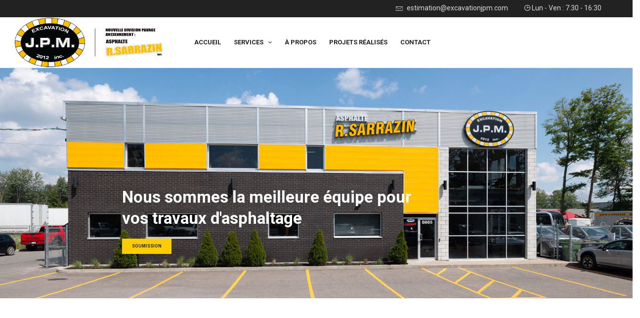

--- FILE ---
content_type: text/html; charset=UTF-8
request_url: https://asphaltesarrazin.com/fr/a-propos/
body_size: 6941
content:
<!DOCTYPE html>
<html class="no-js" lang="fr">

	<head>
		<meta charset="utf-8">
		<meta http-equiv="X-UA-Compatible" content="IE=edge">
		<title> &Agrave; propos d'Asphalte R.&nbsp;Sarrazin</title>
		<meta name="description" content="&Agrave; propos d'Asphalte R.&nbsp;Sarrazin sp&eacute;cialiste en pavage d'asphalte r&eacute;sidentiel, commmercial et municipal sur la Rive-Nord, Laval et Montr&eacute;al.">
		<!-- For the og:image content, replace the # with a link of an image -->
		<meta property="og:url" content="https://www.asphaltesarrazin.com/fr/a-propos/" />
		<meta property="og:site_name" content="Asphalte R. Sarrazin" />
		<meta property="og:image" content="/images/asphalte-commercial-stationnement.jpg" />
		<meta property="og:description" content="&Agrave; propos d'Asphalte R.&nbsp;Sarrazin sp&eacute;cialiste en pavage d'asphalte r&eacute;sidentiel, commmercial et municipal sur la Rive-Nord, Laval et Montr&eacute;al." />

		<meta name="viewport" content="width=device-width, initial-scale=1">
<!-- Favicon -->
<link rel="icon" href="/images/favicon.ico">
<!-- CSS
    ============================================ -->

<!-- Bootstrap CSS -->
<link rel="stylesheet" href="/assets/css/vendor/bootstrap.min.css">

<!-- FontAwesome CSS -->
<link rel="stylesheet" href="/assets/css/vendor/font-awesome.min.css">

<!-- Ionicons CSS -->
<link rel="stylesheet" href="/assets/css/vendor/ionicons.min.css">

<!-- Flaticon CSS -->
<link rel="stylesheet" href="/assets/css/vendor/flaticon.min.css">

<!-- Icomoon CSS -->
<link rel="stylesheet" href="/assets/css/vendor/icomoon.min.css">

<!-- Tractor icon CSS -->
<link rel="stylesheet" href="/assets/css/vendor/tractor-icon.min.css">

<!-- Swiper slider CSS -->
<link rel="stylesheet" href="/assets/css/plugins/swiper.min.css">

<!-- Animate CSS -->
<link rel="stylesheet" href="/assets/css/plugins/animate.min.css">

<!-- Light gallery CSS -->
<link rel="stylesheet" href="/assets/css/plugins/lightgallery.min.css">



<!-- Main Style CSS -->
<link rel="stylesheet" href="/assets/css/style.min.css">
		<!-- Revolution Slider CSS -->
		<link href="/assets/revolution/css/settings.css" rel="stylesheet">
		<link href="/assets/revolution/css/navigation.css" rel="stylesheet">
		<link href="/assets/revolution/custom-setting.css" rel="stylesheet">


	</head>

	<body>
		<!--====================  preloader ====================-->
<div class="preloader-activate preloader-active">
	<div class="preloader-area-wrap">
		<div class="spinner d-flex justify-content-center align-items-center h-100">
			<img src="/assets/img/preloader.gif" alt="Preload">
		</div>
	</div>
</div>
<!--====================  End of preloader  ====================-->
<!--====================  header area ====================-->
<div class="header-area header-sticky">
	<div class="header-area__desktop">
		<!--=======  header top bar  =======-->
		<div class="header-top-bar">
			<div class="container-fluid container-fluid--cp-60">
				<div class="row align-items-center">
					<div class="col-lg-4">
					</div> 
					<div class="col-lg-8">
						<!-- top bar right -->
						<div class="top-bar-right-wrapper">
							<ul class="topbar-info">
								<li><a href="mailto:estimation@excavationjpm.com"><i class="ion-ios-email-outline"></i>
								estimation@excavationjpm.com</a></li>
								<li><i class="ion-clock"></i> Lun - Ven : 7:30 - 16:30</li>
							</ul>
							<div class="language-change-wrapper">
								<a href="javascript:void(0)" class="language-change-trigger">
								</a>
							</div>
						</div>
					</div>
				</div>
			</div>
		</div>
		<!--=======  End of header top bar  =======-->
		<!--=======  header navigation area  =======-->
		<div class="header-navigation-area position-relative border-bottom">
			<div class="container-fluid container-fluid--cp-60">
				<div class="row">
					<div class="col-lg-12 position-static">
						<div class="header-navigation-wrapper header-navigation-wrapper--style5">
							<!-- logo -->
							<div class="logo">
								<a href="/">
									<img src="/images/logo-asphalte-r-sarrazin-jpm-excavation.png" class="img-fluid" alt="Logo Asphalte R. Sarrazin - Excavation J.P.M. 2012">
								</a>
							</div>

							<!-- header navigation -->
							<div class="header-navigation">
								<div class="header-navigation__nav">
									<nav>
										<ul>
											<li><a href="/">ACCUEIL</a></li>

											<li class="has-children">
												<a href="javascript:void(0)">SERVICES</a>
												<ul class="submenu">
													<li><a href="/fr/services/pavage-asphalte-commercial/">Pavage d'asphalte commercial</a></li>
													<li><a href="/fr/services/pavage-asphalte-municipal/">Pavage d'asphalte municipal</a></li>
													<li><a href="/fr/services/pavage-asphalte-residentiel/">Pavage d'asphalte r&eacute;sidentiel</a></li>
													<li><a href="/fr/services/bordures-trottoirs/">Bordures et trottoirs</a></li>
													<li><a href="/fr/services/marquage-ligne-route-stationnement/">Marquage de lignes</a></li>
													<li><a href="https://www.excavationjpm.ca/" target="_blank">D&eacute;couvrez nos autres services</a></li>
												</ul>
											</li>
											<li><a href="/fr/a-propos/">&Agrave; PROPOS</a></li>

											<li><a href="/fr/realisations/">PROJETS R&Eacute;ALIS&Eacute;S</a></li>
											<li><a href="/fr/contact/">CONTACT</a></li>



										</ul>
									</nav>
								</div>

							</div>

							<!-- header right -->
							<div class="header-right">

								<div class="button-wrap">
									<a href="/fr/contact/" class="ht-btn ht-btn--default ht-btn--default--style4 header9-btn">SOUMISSION</a>
								</div>

								<div class="header-navigation__contact">
									<div class="header-navigation__contact__image">
										<i class="ion-ios-telephone-outline"></i>
									</div>
									<div class="header-navigation__contact__content">
										<span class="text">Informations ou questions?</span>
										<h4 class="sub-text">450 475-8322</h4>
									</div>
								</div>

							</div>
						</div>
					</div>
				</div>
			</div>
		</div>
	</div>
	
</div>
<div class="header-area__mobile">
	<!--=======  mobile menu  =======-->
	<div class="mobile-menu-area">
		<div class="container">
			<div class="row align-items-center">
				<div class="col-md-4 col-sm-6 col-5">
					<!-- logo -->
					<div class="logo">
						<a href="/">
							<img src="/images/logo-asphalte-r-sarrazin-jpm-excavation.png" class="img-fluid" alt="Logo Asphalte R. Sarrazin - Excavation J.P.M. 2012 inc." />
						</a>
					</div>
				</div>
				<div class="col-md-8 col-sm-6 col-7">
					<!-- mobile menu content -->
					<div class="mobile-menu-content">
						<!-- language change -->
							<div class="header-right">

								<i class="ion-ios-telephone-outline"></i>&nbsp;&nbsp;<a href="tel:450-475-8322">450 475-8322</a>&nbsp;&nbsp;&nbsp;&nbsp;&nbsp;&nbsp;&nbsp;&nbsp;&nbsp;&nbsp;&nbsp;&nbsp;

							</div>
						<div class="mobile-navigation-icon" id="mobile-menu-trigger">
							<i></i>
						</div>
					</div>
				</div>
			</div>
		</div>
	</div>
	<!--=======  End of mobile menu  =======-->
</div>
<!--====================  End of header area  ====================-->

		<!--====================  page content wrapper ====================-->
		<div class="page-content-wrapper">
			<!--====================  about revslider ====================-->
			<div class="about-revslider">
				<div id="rev_slider_14_1_wrapper" class="rev_slider_wrapper fullwidthbanner-container" data-alias="about-01" data-source="gallery" style="margin:0px auto;background:transparent;padding:0px;margin-top:0px;margin-bottom:0px;">
					<!-- START REVOLUTION SLIDER 5.4.7 fullwidth mode -->
					<div id="rev_slider_14_1" class="rev_slider fullwidthabanner" style="display:none;" data-version="5.4.7">
						<ul>
							<!-- SLIDE  -->
							<li data-index="rs-32" data-transition="fade" data-slotamount="default" data-hideafterloop="0" data-hideslideonmobile="off" data-easein="default" data-easeout="default" data-masterspeed="300" data-rotate="0" data-saveperformance="off" data-title="Slide" data-param1="" data-param2="" data-param3="" data-param4="" data-param5="" data-param6="" data-param7="" data-param8="" data-param9="" data-param10="" data-description="">
								<!-- MAIN IMAGE -->
								<img src="/images/excavation-jpm-bureaux.jpg" alt="Bureaux d'Excavation J.P.M. 2012 inc. de la division pavage Asphalte R.Sarrazin" data-bgposition="center center" data-bgfit="cover" data-bgrepeat="no-repeat" class="rev-slidebg" data-no-retina>
								<!-- LAYERS -->

								<!-- LAYER NR. 1 -->
								<div class="tp-caption   tp-resizeme" id="slide-32-layer-2" data-x="['left','left','left','left']" data-hoffset="['371','75','75','52']" data-y="['top','top','top','top']" data-voffset="['361','383','403','325']" data-fontsize="['50','50','35','35']" data-lineheight="['64','64','45','45']" data-width="['881','881','600','400']" data-height="none" data-whitespace="normal" data-type="text" data-responsive_offset="on" data-frames='[{"delay":0,"speed":300,"frame":"0","from":"opacity:0;","to":"o:1;","ease":"Power3.easeInOut"},{"delay":"wait","speed":300,"frame":"999","to":"opacity:0;","ease":"Power3.easeInOut"}]' data-textAlign="['inherit','inherit','inherit','inherit']" data-paddingtop="[0,0,0,0]" data-paddingright="[0,0,0,0]" data-paddingbottom="[0,0,0,0]" data-paddingleft="[0,0,0,0]" style="z-index: 6; min-width: 881px; max-width: 881px; white-space: normal; font-size: 50px; line-height: 64px; font-weight: 700; color: #ffffff; letter-spacing: 0px;font-family:Roboto;">Nous sommes la meilleure équipe
								pour vos travaux d'asphaltage</div>

								<!-- LAYER NR. 2 -->
								<a class="tp-caption TM-Button-flat-01 rev-btn " href="/fr/contact/" target="_self" id="slide-32-layer-3" data-x="['left','left','left','left']" data-hoffset="['371','75','75','52']" data-y="['top','top','top','top']" data-voffset="['519','541','531','546']" data-width="none" data-height="none" data-whitespace="nowrap" data-type="button" data-actions='' data-responsive_offset="on" data-frames='[{"delay":0,"speed":300,"frame":"0","from":"opacity:0;","to":"o:1;","ease":"Power3.easeInOut"},{"delay":"wait","speed":300,"frame":"999","to":"opacity:0;","ease":"Power3.easeInOut"},{"frame":"hover","speed":"0","ease":"Linear.easeNone","to":"o:1;rX:0;rY:0;rZ:0;z:0;","style":"c:rgb(34,34,34);bg:rgb(255,255,255);bs:solid;bw:0 0 0 0;"}]' data-textAlign="['inherit','inherit','inherit','inherit']" data-paddingtop="[17,17,17,17]" data-paddingright="[30,30,30,30]" data-paddingbottom="[17,17,17,17]" data-paddingleft="[30,30,30,30]" style="z-index: 7; white-space: nowrap; letter-spacing: 0.5px;text-transform:uppercase;border-color:rgba(0,0,0,1);outline:none;box-shadow:none;box-sizing:border-box;-moz-box-sizing:border-box;-webkit-box-sizing:border-box;text-decoration: none;">Soumission</a>
							</li>
						</ul>
						<div class="tp-bannertimer tp-bottom" style="visibility: hidden !important;"></div>
					</div>
				</div><!-- END REVOLUTION SLIDER -->
			</div>
			<!--====================  End of about revslider  ====================-->


			<!--====================  about feature icon area ====================-->
			<div class="about-feature-icon-area section-space--inner--120">
				<div class="container">
					<div class="row">
						<div class="col-lg-12 pb-4">
							<div class="about-list-wrapper mt-0" style="padding-bottom:0px">
								<h1 class="about-list-title">D&eacute;couvrez Asphalte R. Sarrazin</h1>

								<p>Entreprise sp&eacute;cialis&eacute;e depuis plus de 50 ans dans le pavage d&apos;asphalte commercial, municipal et r&eacute;sidentiel. Asphalte R. Sarrazin est une filiale de l'entreprise 
									<a href="https://www.excavationjpm.ca/" target="_blank"><strong>Excavation J.P.M. 2012</strong></a>.</p>

								<p>Des milliers de clients ont fait confiance &agrave; Asphalte R. Sarrazin pour la r&eacute;alisation de leurs projets. Les diff&eacute;rentes &eacute;quipes de 
									l&apos;entreprise assurent une gestion et un service impeccable. Les travaux r&eacute;alis&eacute;s seront de qualit&eacute; et surtout durables.</p>

								<p><a href="/fr/services/pavage-asphalte-commercial/"><strong>Asphaltage commercial</strong></a>, <a href="/fr/services/pavage-asphalte-municipal/"><strong>asphaltage municipal</strong></a>, 
									<a href="/fr/services/pavage-asphalte-residentiel/"><strong>asphaltage r&eacute;sidentiel</strong></a>, <a href="/fr/services/bordures-trottoirs/"><strong>bordures/trottoirs de b&eacute;ton</strong></a> 
									et <a href="/fr/services/marquage-ligne-route-stationnement/"><strong>marquage de lignes</strong></a> : Asphalte R. Sarrazin offre un service cl&eacute; en main qui vous assure la tranquillit&eacute; 
									d&apos;esprit et un maximum de valeur pour votre investissement.</p>

							</div>
						</div>
					</div>
				</div>
				<!--====================  End of about feature icon area  ====================-->

				<!--====================  page content wrapper ====================-->
								 
				<div class="container" style="padding-top:0px;padding-bottom:120px">
					<div class="row">
						<div class="col-lg-8 col-12 offset-lg-2" style=" padding-bottom:20px">
							<img src="/images/ancien-logo-sarrazin.jpg" alt="Logo ancien de l'entreprise Asphalte R. Sarrazin" style="display: block;  margin-left: auto;  margin-right: auto;  width: 500px; max-width:100%">
						</div>
						<div class="col-lg-12">
							<div class="common-page-content">
								<div class="common-page-text-wrapper section-space--bottom--50">
									<h2 class="common-page-title section-space--bottom--40">Des années de savoir-faire</h2>
								</div>

								<div class="history-grid__wrapper row">

									<div class="col-sm-6 history-grid__single-wrapper">
										<div class="dot"></div>
										<div class="history-grid__single">
											<div class="content-head">
												1970 – Début des activités
											</div>
											<div class="content-body">
												<div class="content">
													R&eacute;mi Sarrazin fonde l&apos;entreprise R. Sarrazin inc. et obtient son premier contrat avec la Ville de Saint-Eustache en plus de se sp&eacute;cialiser dans le pavage r&eacute;sidentiel.
												</div>
											</div>
										</div>
									</div>
									<div class="col-sm-6 history-grid__single-wrapper">
										<div class="dot"></div>
										<div class="history-grid__single">
											<div class="content-head">
												1990 – La relève
											</div>
											<div class="content-body">
												<div class="content">
													Les fils de R&eacute;mi, St&eacute;phane et Sylvain, commencent &agrave; travailler dans l&apos;entreprise et apr&egrave;s quelques ann&eacute;es, ils s&apos;associ&egrave;rent tous les trois.
												</div>
											</div>
										</div>
									</div>
									<div class="col-sm-6 history-grid__single-wrapper">
										<div class="dot"></div>
										<div class="history-grid__single">
											<div class="content-head">
												2000 – L'heure de la retraite
											</div>
											<div class="content-body">
												<div class="content">
													Vers la fin des ann&eacute;es 2000, R&eacute;mi prend sa retraite et vend la compagnie &agrave; ses fils. St&eacute;phane et Sylvain deviennent les propri&eacute;taires de R. Sarrazin inc.
												</div>
											</div>
										</div>
									</div>
									<div class="col-sm-6 history-grid__single-wrapper">
										<div class="dot"></div>
										<div class="history-grid__single">
											<div class="content-head">
												2013 – Expansion
											</div>
											<div class="content-body">
												<div class="content">
													Les fr&egrave;res Sarrazin font prosp&eacute;rer l&apos;entreprise qui prend rapidement de l&apos;expansion. L&apos;&eacute;t&eacute;&nbsp;avec l&apos;asphaltage commercial et r&eacute;sidentiel; l&apos;hiver avec le d&eacute;neigement de plus de 500 entr&eacute;es r&eacute;sidentielles.
												</div>
											</div>
										</div>
									</div>
									<div class="col-sm-6 history-grid__single-wrapper">
										<div class="dot"></div>
										<div class="history-grid__single">
											<div class="content-head">
												2022 – Encore plus grand
											</div>
											<div class="content-body">
												<div class="content">
													L&apos;entreprise R. Sarrazin inc. est maintenant une filiale d&apos;Excavation J.P.M.&nbsp;2012 et devient ainsi une entreprise majeure dans l&apos;excavation, le pavage d&apos;asphalte, les bordures et les trottoirs de b&eacute;ton commercial, municipal et r&eacute;sidentiel. L&apos;avenir s&apos;annonce prometteur.
												</div>
											</div>
										</div>
									</div>
								</div>
							</div>
						</div>
						
							
						
					</div>
				</div>
		
				<!--====================  End of page content wrapper  ====================-->

				<!--====================  feature background area ====================-->
				<div class="feature-background__area dark-bg">
					<div class="row no-gutters">
						<div class="col-md-6">
							<!-- feature background -->
							<div class="feature-background__image bg-img" data-bg="/images/a-propos-choisir-asphalte-sarrazin.jpg"></div>
						</div>
						<div class="col-md-6">
							<div class="feature-background__content feature-background__content--style2">
								<div class="section-title-area">
									<h2 class="title title--style4 section-space--bottom--30 text-white">Pourquoi nous choisir?</h2>

									<ul class="feature-list section-space--bottom--40">
										<li class="texte-blanc">Qualit&eacute; des travaux et du service</li>
										<li class="texte-blanc">&Eacute;quipements pr&eacute;cis, munis de syst&egrave;me GPS</li>
										<li class="texte-blanc">Respect des budgets et des &eacute;ch&eacute;anciers</li>
										<li class="texte-blanc">Disponibilit&eacute; 24 heures / 7 jours</li>
										<li class="texte-blanc">&Eacute;quipements r&eacute;cents et bien entretenus</li>
										<li class="texte-blanc">Une &eacute;quipe fiable et dynamique</li>
										<li class="texte-blanc">S&eacute;curit&eacute;, conformit&eacute; et ... s&eacute;curit&eacute;</li>
									</ul>
								</div>
							</div>
						</div>
					</div>
				</div>
				<!--====================  End of feature background area  ====================-->

				
				<!--====================  cta area ====================-->
				<div class="cta-area section-space--inner--60 default-bg section-space--bottom--80">
					<div class="container">
						<div class="row align-items-center">
							<div class="col-lg-8">
								<!-- cta text -->
								<h2 class="cta-text text-center text-lg-left">Vous recherchez la meilleure &eacute;quipe? </h2>
							</div>
							<div class="col-lg-4 text-center text-lg-right">
								<a href="/fr/contact/" class="ht-btn ht-btn--transparent ht-btn--transparent--alt-dark">CONTACTEZ-NOUS</a>
							</div>
						</div>
					</div>
				</div>
				<!--====================  End of cta area  ====================-->
			</div>
			<!--====================  End of page content wrapper  ====================-->
		</div>

		<!--====================  footer area ====================-->
<div class="footer-area section-space--inner--120 dark-bg--style3">
	<div class="container-fluid container-fluid--cp-80">
		<div class="row">
			<div class="col-lg-12">
				<div class="footer-content-wrapper mb-0">
					<div class="row">
						<div class="col-xl-4 col-lg-12 col-md-12">
							<!-- footer intro wrapper -->
							<div class="footer-intro-wrapper footer-intro-wrapper--style2">
								<div class="footer-logo footer-logo--style2">
									<a href="/fr/a-propos/">
										<img src="/images/logo-asphalte-r-sarrazin-jpm-excavation-reverse.png" class="img-fluid" alt="Logo de l'entreprise Asphalte R.Sarrazin - Excavation J.P.M. 2012 inc.">
									</a>
								</div>


								<div class="social-links social-links--round-style mb-4">
									<ul>
										<li><a href="https://www.facebook.com/profile.php?id=100089649056088" target="_blank" data-tippy="Facebook" data-tippy-inertia="false" data-tippy-animation="shift-away" data-tippy-delay="50" data-tippy-arrow="true" data-tippy-theme="sharpborder__black" data-tippy-placement="top"><i class="ion-social-facebook"></i></a></li>
										<li><a href="https://www.youtube.com/channel/UCAzyLWW8qhe1T1SDiUJaiEA" target="_blank" data-tippy="Youtube" data-tippy-inertia="false" data-tippy-animation="shift-away" data-tippy-delay="50" data-tippy-arrow="true" data-tippy-theme="sharpborder__black" data-tippy-placement="top"><i class="ion-social-youtube"></i></a></li>
									</ul>
								</div>

								<div class="footer-copyright-left">

									&copy; 2026 <a href="https://www.excavationjpm.ca/" target="_blank">Excavation J.P.M. 2012 inc.</a> Division Pavage Asphalte R. Sarrazin<br />Tous droits r&eacute;serv&eacute;s <br /> <a href="https://www.e-summum.com" target="_blank">Site internet : e-Summum</a>

								</div>
							</div>
						</div>
						<div class="col-xl-8 col-lg-12">
							<!-- footer widget wrapper -->
							<div class="footer-widget-wrapper footer-widget-wrapper--style3">
								<div class="row">
									<div class="col-lg-3 col-md-6">
										<!-- footer widget -->
										<div class="footer-widget">
											<h4 class="footer-widget__title footer-widget__title--style3">SERVICES</h4>
											<ul class="footer-widget__navigation">
												<li><a href="/fr/services/pavage-asphalte-commercial/">Pavage d'asphalte commercial</a></li>
												<li><a href="/fr/services/pavage-asphalte-municipal/">Pavage d'asphalte municipal</a></li>
												<li><a href="/fr/services/pavage-asphalte-residentiel/">Pavage d'asphalte r&eacute;sidentiel</a></li>
												<li><a href="/fr/services/bordures-trottoirs/">Bordures et trottoirs</a></li>
												<li><a href="/fr/services/marquage-ligne-route-stationnement/">Marquage de lignes</a></li>
											</ul>
										</div>
									</div>
									<div class="col-lg-3 col-md-6">
										<!-- footer widget -->
										<div class="footer-widget">
											<h4 class="footer-widget__title footer-widget__title--style3">ENTREPRISE</h4>
											<ul class="footer-widget__navigation">
												<li><a href="/fr/a-propos/">&Agrave; propos</a></li>
												<li><a href="/fr/realisations/">Projets r&eacute;alis&eacute;s</a></li>
											</ul>
										</div>
									</div>
									<div class="col-lg-6 col-md-12">
										<!-- footer widget -->
										<div class="footer-widget">
											<h4 class="footer-widget__title footer-widget__title--style3">Nos Coordonn&eacute;es
											</h4>
											<div class="footer-widget__newsletter footer-widget__newsletter--style2">
												<ul class="footer-widget__navigation footer-widget__navigation--address">
													<li><i class="ion-android-map"></i> <a href="https://www.google.com/maps/dir//8885+Rue+Saint-Jacques+%23100,+Mirabel,+QC+J7N+2B5/@45.6379889,-73.9867819,17z/data=!4m9!4m8!1m0!1m5!1m1!1s0x4cc92bbf2324b743:0x2a7e670396d6b9cf!2m2!1d-73.984207!2d45.6379852!3e0" target="_blank">8885 Rue Saint-Jacques bureau 100, Mirabel, QC J7N 2B5</a> </li>
													<li><i class="ion-ios-telephone"></i> <a href="tel:450-475-8322">450 475-8322</a> / <a href="tel:450-983-5266">450 983-5266</a> </li>
													<li><i class="ion-android-mail"></i> <a href="mailto:estimation@excavationjpm.com">estimation@excavationjpm.com</a></li>
												</ul>
											</div>

											<div class="footer-desc footer-desc--style3">
												Asphalte R. Sarrazin est sp&eacute;cialis&eacute;e en asphaltage commercial, r&eacute;sidentiel et municipal. R&eacute;gion Rive-Nord, Laval et Montr&eacute;al.
											</div>

											<br />
											<div class="footer-desc footer-desc--style3">
												 <a href="https://www.excavationjpm.ca/" target="_blank">Excavation J.P.M. 2012 inc.</a> Division Pavage - Asphalte R. Sarrazin
												<br/><br/>
												<a href="https://www.excavationjpm.ca/" target="_blank"><img src="/images/logo-excavation-jpm-2012.png" alt="Logo Excavation J.P.M. 2012 inc." /></a>
											</div>


										</div>
									</div>
								</div>
							</div>
						</div>
					</div>
				</div>
			</div>
		</div>
	</div>
</div>
<!--====================  End of footer area  ====================-->
		<!--====================  mobile menu overlay ====================-->
<div class="mobile-menu-overlay" id="mobile-menu-overlay">
    <div class="mobile-menu-overlay__header">
        <div class="container-fluid--cp-60">
            <div class="row align-items-center">
                <div class="col-md-4 col-sm-6 col-9">
                    <!-- logo -->
                    <div class="logo">
                        <a href="/">
                            <img src="/images/logo-asphalte-r-sarrazin-jpm-excavation.png" class="img-fluid" alt="Logo Asphalte R. Sarrazin - Excavation J.P.M. 2012 inc.">
                        </a>
                    </div>
                </div>
                <div class="col-md-8 col-sm-6 col-3">
                    <!-- mobile menu content -->
                    <div class="mobile-menu-content">
                        <a class="mobile-navigation-close-icon" id="mobile-menu-close-trigger" href="javascript:void(0)">
                            <i class="ion-ios-close-empty"></i>
                        </a>
                    </div>
                </div>
            </div>
        </div>
    </div>
    <div class="mobile-menu-overlay__body">
        <nav class="offcanvas-navigation">
            <ul>
                <li><a href="/">Accueil</a></li>
                <li class="has-children">
                    <a href="javascript:void(0)">Services</a>
                    <ul class="sub-menu">
                        <li><a href="/fr/services/pavage-asphalte-residentiel">Pavage d'asphalte r&eacute;sidentiel</a></li>
                        <li><a href="/fr/services/pavage-asphalte-commercial">Pavage d'asphalte commercial</a></li>
                        <li><a href="/fr/services/pavage-asphalte-municipal">Pavage d'asphalte municipal</a></li>
                        <li><a href="/fr/services/bordures-trottoirs">Bordures et trottoirs</a></li>
                        <li><a href="/fr/services/marquage-ligne-route-stationnement">Marquage de lignes</a></li>
                        <li><a href="https://www.excavationjpm.ca/" target="_blank">D&eacute;couvrez nos autres services</a></li>
                    </ul>
                </li>
                <li><a href="/fr/a-propos/">&Agrave; propos</a></li>
                <li><a href="/fr/realisations/">Projets r&eacute;alis&eacute;s</a></li>
                <li><a href="/fr/contact/">Contact</a></li>
            </ul>
        </nav>
    </div>
</div>
<!--====================  End of mobile menu overlay  ====================-->
		<!--====================  scroll top ====================-->
<a href="#" class="scroll-top" id="scroll-top">
    <i class="ion-android-arrow-up"></i>
</a>
<!--====================  End of scroll top  ====================-->
<!-- JS
============================================ -->

<!-- Modernizer JS -->
<script src="/assets/js/vendor/modernizr-2.8.3.min.js"></script>

<!-- jQuery JS -->
<script src="/assets/js/vendor/jquery.min.js"></script>

<!-- Bootstrap JS -->
<script src="/assets/js/vendor/bootstrap.min.js"></script>

<!-- Popper JS -->
<script src="/assets/js/vendor/popper.min.js"></script>

<!-- Swiper Slider JS -->
<script src="/assets/js/plugins/swiper.min.js"></script>

<!-- Tippy JS -->
<script src="/assets/js/plugins/tippy.min.js"></script>

<!-- Light gallery JS -->
<script src="/assets/js/plugins/lightgallery.min.js"></script>

<!-- Light gallery video JS -->
<script src="/assets/js/plugins/lg-video.min.js"></script>

<!-- Waypoints JS -->
<script src="/assets/js/plugins/waypoints.min.js"></script>

<!-- Counter up JS -->
<script src="/assets/js/plugins/counterup.min.js"></script>

<!-- Isotope JS -->
<script src="/assets/js/plugins/isotope.min.js"></script>

<!-- Appear JS -->
<script src="/assets/js/plugins/appear.min.js"></script>

<!-- Gmap3 JS -->
<script src="/assets/js/plugins/gmap3.min.js"></script>

<!-- Mailchimp JS -->
<script src="/assets/js/plugins/mailchimp-ajax-submit.min.js"></script>


<!-- Main JS -->
<script src="/assets/js/main.js"></script>


<!-- Revolution Slider JS -->
<script src="/assets/revolution/js/jquery.themepunch.revolution.min.js"></script>
<script src="/assets/revolution/js/jquery.themepunch.tools.min.js"></script>
<script src="/assets/revolution/revolution-active.js"></script>

<!-- SLIDER REVOLUTION 5.0 EXTENSIONS  (Load Extensions only on Local File Systems !  The following part can be removed on Server for On Demand Loading) -->
<script src="/assets/revolution/js/extensions/revolution.extension.kenburn.min.js"></script>
<script src="/assets/revolution/js/extensions/revolution.extension.slideanims.min.js"></script>
<script src="/assets/revolution/js/extensions/revolution.extension.actions.min.js"></script>
<script src="/assets/revolution/js/extensions/revolution.extension.layeranimation.min.js"></script>
<script src="/assets/revolution/js/extensions/revolution.extension.navigation.min.js"></script>
<script src="/assets/revolution/js/extensions/revolution.extension.parallax.min.js"></script>


<!-- Google tag (gtag.js) -->
<script async src="https://www.googletagmanager.com/gtag/js?id=G-J1TYV2L4DC"></script>
<script>
  window.dataLayer = window.dataLayer || [];
  function gtag(){dataLayer.push(arguments);}
  gtag('js', new Date());

  gtag('config', 'G-J1TYV2L4DC');
</script>



	</body>

</html>


--- FILE ---
content_type: text/css
request_url: https://asphaltesarrazin.com/assets/css/vendor/tractor-icon.min.css
body_size: 606
content:
/*=============================================
=            tractor icon            =
=============================================*/

@font-face{font-family:'tractor';src:url("../../fonts/tractor.eot");src:url("../../fonts/tractor.eot#iefix") format('embedded-opentype'),url("../../fonts/tractor.ttf") format('truetype'),url("../../fonts/tractor.woff") format('woff'),url("../../fonts/tractor.svg#tractor") format('svg');font-weight:400;font-style:normal}[class^=tractor-],[class*=" tractor-"]{font-family:'tractor' !important;speak:none;font-style:normal;font-weight:400;font-variant:normal;text-transform:none;line-height:1;-webkit-font-smoothing:antialiased;-moz-osx-font-smoothing:grayscale}.tractor-chat:before{content:"\e900"}.tractor-plug:before{content:"\e901"}.tractor-printer:before{content:"\e902"}.tractor-attach:before{content:"\e903"}.tractor-network1:before{content:"\e904"}.tractor-zoom-in:before{content:"\e905"}.tractor-email:before{content:"\e906"}.tractor-battery:before{content:"\e907"}.tractor-brightness:before{content:"\e908"}.tractor-diagonal:before{content:"\e909"}.tractor-upload:before{content:"\e90a"}.tractor-microphone:before{content:"\e90b"}.tractor-padlock:before{content:"\e90c"}.tractor-browser-2:before{content:"\e90d"}.tractor-retweet:before{content:"\e90e"}.tractor-computer:before{content:"\e90f"}.tractor-swipe:before{content:"\e910"}.tractor-clock:before{content:"\e911"}.tractor-headphones:before{content:"\e912"}.tractor-photo-camera:before{content:"\e913"}.tractor-trash:before{content:"\e914"}.tractor-shop:before{content:"\e915"}.tractor-spider-web:before{content:"\e916"}.tractor-notification:before{content:"\e917"}.tractor-smartphone:before{content:"\e918"}.tractor-turn-right:before{content:"\e919"}.tractor-mute:before{content:"\e91a"}.tractor-browser-1:before{content:"\e91b"}.tractor-bookmark:before{content:"\e91c"}.tractor-add:before{content:"\e91d"}.tractor-close:before{content:"\e91e"}.tractor-at:before{content:"\e91f"}.tractor-refresh:before{content:"\e920"}.tractor-video-player:before{content:"\e921"}.tractor-levels:before{content:"\e922"}.tractor-share:before{content:"\e923"}.tractor-sort:before{content:"\e924"}.tractor-play-button:before{content:"\e925"}.tractor-file-1:before{content:"\e926"}.tractor-home:before{content:"\e927"}.tractor-browsers:before{content:"\e928"}.tractor-app:before{content:"\e929"}.tractor-browser:before{content:"\e92a"}.tractor-compass:before{content:"\e92b"}.tractor-file:before{content:"\e92c"}.tractor-radar:before{content:"\e92d"}.tractor-picture:before{content:"\e92e"}.tractor-open-book:before{content:"\e92f"}.tractor-history:before{content:"\e930"}.tractor-eyeglasses:before{content:"\e931"}.tractor-folder-1:before{content:"\e932"}.tractor-folder:before{content:"\e933"}.tractor-cloud-computing:before{content:"\e934"}.tractor-volume:before{content:"\e935"}.tractor-mouse:before{content:"\e936"}.tractor-push-pin:before{content:"\e937"}.tractor-favorite:before{content:"\e938"}.tractor-note:before{content:"\e939"}.tractor-arrows:before{content:"\e93a"}.tractor-user:before{content:"\e93b"}.tractor-network:before{content:"\e93c"}

/*=====  End of tractor icon  ======*/

--- FILE ---
content_type: text/css
request_url: https://asphaltesarrazin.com/assets/css/style.min.css
body_size: 38664
content:
@import url(https://fonts.googleapis.com/css?family=Roboto:100,100i,300,300i,400,400i,500,500i,700,700i,900,900i);body,h1,h2,h3,h4,h5,h6{font-family:Roboto,sans-serif}a,a:focus,button{color:inherit;text-decoration:none}.faq-wrapper .card-header h5 button:focus,.faq-wrapper .card-header h5 button:hover,a,a:focus,a:hover,button{text-decoration:none}.header-area.header-sticky.is-sticky.header-area--transparent .header-navigation__icon--transparent .header-navigation__icon__cart a:hover,.header-area.header-sticky.is-sticky.header-area--transparent .header-navigation__icon--transparent .header-navigation__icon__search a:hover,.header-area.header-sticky.is-sticky.header-area--transparent .header-navigation__nav--transparent nav>ul>li>a:hover,.top-bar-right-wrapper .text a:hover,.topbar-info li a:hover,.topbar-menu li a:hover{color:#ffc246}.topbar-info--style3 li:first-child,.topbar-info--style4 li:first-child{padding-left:0}.mobile-menu-overlay__body .offcanvas-navigation>ul>li.has-children .menu-expand:hover,.mobile-menu-overlay__body .offcanvas-navigation>ul>li.has-children .sub-menu li.has-children .menu-expand:hover{background:rgba(255,255,255,.2)}.mobile-menu-overlay__body .offcanvas-navigation>ul>li.has-children .sub-menu .sub-menu li.has-children.active .menu-expand:before,.mobile-menu-overlay__body .offcanvas-navigation>ul>li.has-children .sub-menu li.has-children.active .menu-expand:before,.mobile-menu-overlay__body .offcanvas-navigation>ul>li.has-children.active .menu-expand:before{content:"\f3d0"}.career-single__content,.header-navigation__nav--vertical-mode nav>ul,.header-search,.header-wrapper--vertical__inner,.industry-seven-slider__single-slide .item-wrap,.industry-three-slider__single-slide .item-wrap,.industry-three-slider__single-slide .item-wrap__content,.myaccount-tab-menu,.section-title-area--middle,.shop-single-product__actions,.testimonial-slider__single-item--style3{-webkit-box-orient:vertical;-webkit-box-direction:normal}@media only screen and (min-width:1300px){.row-16{margin-left:-16px;margin-right:-16px}.row-16>[class*=col]{padding-left:16px;padding-right:16px}.row-17{margin-left:-17px;margin-right:-17px}.row-17>[class*=col]{padding-left:17px;padding-right:17px}.row-18{margin-left:-18px;margin-right:-18px}.row-18>[class*=col]{padding-left:18px;padding-right:18px}.row-19{margin-left:-19px;margin-right:-19px}.row-19>[class*=col]{padding-left:19px;padding-right:19px}.row-20{margin-left:-20px;margin-right:-20px}.row-20>[class*=col]{padding-left:20px;padding-right:20px}.row-21{margin-left:-21px;margin-right:-21px}.row-21>[class*=col]{padding-left:21px;padding-right:21px}.row-22{margin-left:-22px;margin-right:-22px}.row-22>[class*=col]{padding-left:22px;padding-right:22px}.row-23{margin-left:-23px;margin-right:-23px}.row-23>[class*=col]{padding-left:23px;padding-right:23px}.row-24{margin-left:-24px;margin-right:-24px}.row-24>[class*=col]{padding-left:24px;padding-right:24px}.row-25{margin-left:-25px;margin-right:-25px}.row-25>[class*=col]{padding-left:25px;padding-right:25px}.row-26{margin-left:-26px;margin-right:-26px}.row-26>[class*=col]{padding-left:26px;padding-right:26px}.row-27{margin-left:-27px;margin-right:-27px}.row-27>[class*=col]{padding-left:27px;padding-right:27px}.row-28{margin-left:-28px;margin-right:-28px}.row-28>[class*=col]{padding-left:28px;padding-right:28px}.row-29{margin-left:-29px;margin-right:-29px}.row-29>[class*=col]{padding-left:29px;padding-right:29px}.row-30{margin-left:-30px;margin-right:-30px}.row-30>[class*=col]{padding-left:30px;padding-right:30px}.row-31{margin-left:-31px;margin-right:-31px}.row-31>[class*=col]{padding-left:31px;padding-right:31px}.row-32{margin-left:-32px;margin-right:-32px}.row-32>[class*=col]{padding-left:32px;padding-right:32px}.row-33{margin-left:-33px;margin-right:-33px}.row-33>[class*=col]{padding-left:33px;padding-right:33px}.row-34{margin-left:-34px;margin-right:-34px}.row-34>[class*=col]{padding-left:34px;padding-right:34px}.row-35{margin-left:-35px;margin-right:-35px}.row-35>[class*=col]{padding-left:35px;padding-right:35px}.row-36{margin-left:-36px;margin-right:-36px}.row-36>[class*=col]{padding-left:36px;padding-right:36px}.row-37{margin-left:-37px;margin-right:-37px}.row-37>[class*=col]{padding-left:37px;padding-right:37px}.row-38{margin-left:-38px;margin-right:-38px}.row-38>[class*=col]{padding-left:38px;padding-right:38px}.row-39{margin-left:-39px;margin-right:-39px}.row-39>[class*=col]{padding-left:39px;padding-right:39px}.row-40{margin-left:-40px;margin-right:-40px}.row-40>[class*=col]{padding-left:40px;padding-right:40px}.row-41{margin-left:-41px;margin-right:-41px}.row-41>[class*=col]{padding-left:41px;padding-right:41px}.row-42{margin-left:-42px;margin-right:-42px}.row-42>[class*=col]{padding-left:42px;padding-right:42px}.row-43{margin-left:-43px;margin-right:-43px}.row-43>[class*=col]{padding-left:43px;padding-right:43px}.row-44{margin-left:-44px;margin-right:-44px}.row-44>[class*=col]{padding-left:44px;padding-right:44px}.row-45{margin-left:-45px;margin-right:-45px}.row-45>[class*=col]{padding-left:45px;padding-right:45px}.row-46{margin-left:-46px;margin-right:-46px}.row-46>[class*=col]{padding-left:46px;padding-right:46px}.row-47{margin-left:-47px;margin-right:-47px}.row-47>[class*=col]{padding-left:47px;padding-right:47px}.row-48{margin-left:-48px;margin-right:-48px}.row-48>[class*=col]{padding-left:48px;padding-right:48px}.row-49{margin-left:-49px;margin-right:-49px}.row-49>[class*=col]{padding-left:49px;padding-right:49px}.row-50{margin-left:-50px;margin-right:-50px}.row-50>[class*=col]{padding-left:50px;padding-right:50px}.row-51{margin-left:-51px;margin-right:-51px}.row-51>[class*=col]{padding-left:51px;padding-right:51px}.row-52{margin-left:-52px;margin-right:-52px}.row-52>[class*=col]{padding-left:52px;padding-right:52px}.row-53{margin-left:-53px;margin-right:-53px}.row-53>[class*=col]{padding-left:53px;padding-right:53px}.row-54{margin-left:-54px;margin-right:-54px}.row-54>[class*=col]{padding-left:54px;padding-right:54px}.row-55{margin-left:-55px;margin-right:-55px}.row-55>[class*=col]{padding-left:55px;padding-right:55px}.row-56{margin-left:-56px;margin-right:-56px}.row-56>[class*=col]{padding-left:56px;padding-right:56px}.row-57{margin-left:-57px;margin-right:-57px}.row-57>[class*=col]{padding-left:57px;padding-right:57px}.row-58{margin-left:-58px;margin-right:-58px}.row-58>[class*=col]{padding-left:58px;padding-right:58px}.row-59{margin-left:-59px;margin-right:-59px}.row-59>[class*=col]{padding-left:59px;padding-right:59px}.row-60{margin-left:-60px;margin-right:-60px}.row-60>[class*=col]{padding-left:60px;padding-right:60px}.row-61{margin-left:-61px;margin-right:-61px}.row-61>[class*=col]{padding-left:61px;padding-right:61px}.row-62{margin-left:-62px;margin-right:-62px}.row-62>[class*=col]{padding-left:62px;padding-right:62px}.row-63{margin-left:-63px;margin-right:-63px}.row-63>[class*=col]{padding-left:63px;padding-right:63px}.row-64{margin-left:-64px;margin-right:-64px}.row-64>[class*=col]{padding-left:64px;padding-right:64px}.row-65{margin-left:-65px;margin-right:-65px}.row-65>[class*=col]{padding-left:65px;padding-right:65px}.row-66{margin-left:-66px;margin-right:-66px}.row-66>[class*=col]{padding-left:66px;padding-right:66px}.row-67{margin-left:-67px;margin-right:-67px}.row-67>[class*=col]{padding-left:67px;padding-right:67px}.row-68{margin-left:-68px;margin-right:-68px}.row-68>[class*=col]{padding-left:68px;padding-right:68px}.row-69{margin-left:-69px;margin-right:-69px}.row-69>[class*=col]{padding-left:69px;padding-right:69px}.row-70{margin-left:-70px;margin-right:-70px}.row-70>[class*=col]{padding-left:70px;padding-right:70px}.row-71{margin-left:-71px;margin-right:-71px}.row-71>[class*=col]{padding-left:71px;padding-right:71px}.row-72{margin-left:-72px;margin-right:-72px}.row-72>[class*=col]{padding-left:72px;padding-right:72px}.row-73{margin-left:-73px;margin-right:-73px}.row-73>[class*=col]{padding-left:73px;padding-right:73px}.row-74{margin-left:-74px;margin-right:-74px}.row-74>[class*=col]{padding-left:74px;padding-right:74px}.row-75{margin-left:-75px;margin-right:-75px}.row-75>[class*=col]{padding-left:75px;padding-right:75px}.row-76{margin-left:-76px;margin-right:-76px}.row-76>[class*=col]{padding-left:76px;padding-right:76px}.row-77{margin-left:-77px;margin-right:-77px}.row-77>[class*=col]{padding-left:77px;padding-right:77px}.row-78{margin-left:-78px;margin-right:-78px}.row-78>[class*=col]{padding-left:78px;padding-right:78px}.row-79{margin-left:-79px;margin-right:-79px}.row-79>[class*=col]{padding-left:79px;padding-right:79px}.row-80{margin-left:-80px;margin-right:-80px}.row-80>[class*=col]{padding-left:80px;padding-right:80px}}.tippy-tooltip.sharpborder__black-theme,.tippy-tooltip.sharpborder__yellow-theme{border-radius:0;font-size:12px;line-height:12px;padding:8px 10px;white-space:nowrap}.container,.container-fluid,.container-lg,.container-md,.container-sm,.container-xl,.container-xxl,.row{--bs-gutter-x:1.875rem}.g-0,.gx-0{--bs-gutter-x:0}*,::after,::before{-webkit-box-sizing:border-box;box-sizing:border-box}body,html{height:100%}body{line-height:1.66;font-size:.9375rem;font-style:normal;font-weight:400;visibility:visible;color:#3c3b3b;position:relative;background-color:#fff}body.no-overflow{overflow:hidden}body.boxed{max-width:1500px;-webkit-box-shadow:0 0 30px rgba(0,0,0,.06);box-shadow:0 0 30px rgba(0,0,0,.06);margin:0 auto;height:auto}h1,h2,h3,h4,h5,h6{color:#222;font-weight:700;margin-top:0;line-height:1.23}h1{font-size:2rem}h2{font-size:1.5625rem}h3{font-size:1.375rem}h4{font-size:1rem}h5{font-size:.875rem}h6{font-size:.5625rem}.overlay-navigation-menu .overlay-navigation-menu-container nav ul li.has-children ul li,.overlay-navigation-menu .overlay-navigation-menu-container nav ul li:last-of-type,p:last-child{margin-bottom:0}a,button{display:inline-block;line-height:inherit;cursor:pointer}a,button,img,input,span{-webkit-transition:.1s;transition:.1s}:focus{outline:0!important}a:focus{outline:0}.call-now-wrapper a,.footer-widget__navigation li a:hover,.megamenu--tab__content .tab-pane .menu-item-list-desc__single .title a:hover,.sidebar-recent-post__content .title a:hover{text-decoration:underline}button,input[type=submit]{cursor:pointer}ul{list-style:none;margin:0;padding:0}select{-webkit-appearance:none;-moz-appearance:none;padding-right:15px;background-image:url("data:image/svg+xml;charset=utf8,%3Csvg xmlns='http://www.w3.org/2000/svg' version='1.1' height='10px' width='15px'%3E%3Ctext x='0' y='10' fill='black'%3E%E2%96%BE%3C/text%3E%3C/svg%3E");background-repeat:no-repeat;background-position:95% 50%}.slick-slide>div>div{vertical-align:middle}.tippy-tooltip.sharpborder__yellow-theme .tippy-backdrop{background-color:#ffc246;font-weight:400;color:#fff}.tippy-tooltip.sharpborder__yellow-theme{font-weight:400;background-color:#ffc246;color:#fff}.tippy-tooltip.sharpborder__black-theme,.tippy-tooltip.sharpborder__black-theme .tippy-backdrop{font-weight:400;background-color:#000;color:#fff}.search-form input:focus,.tippy-popper[x-placement^=bottom] .tippy-tooltip.sharpborder__yellow-theme .tippy-arrow{border-bottom-color:#ffc246}.tippy-popper[x-placement^=bottom] .tippy-tooltip.sharpborder__black-theme .tippy-arrow{border-bottom-color:#000}.tippy-popper[x-placement^=top] .tippy-tooltip.sharpborder__black-theme .tippy-arrow{border-top-color:#000}.tippy-popper[x-placement^=left] .tippy-tooltip.sharpborder__black-theme .tippy-arrow{border-left-color:#000}.border{border:1px solid #eee!important}.border-top{border-top:1px solid #eee!important}.border-right{border-right:1px solid #eee!important}.border-bottom{border-bottom:1px solid #eee!important}.border-left{border-left:1px solid #eee!important}.ht-swiper-button-nav{position:absolute;cursor:pointer;-webkit-transition:.3s cubic-bezier(.645, .045, .355, 1),visibility .3s linear 2s,opacity .3s linear 2s;transition:.3s cubic-bezier(.645, .045, .355, 1),visibility .3s linear 2s,opacity .3s linear 2s;background-image:none;text-align:center;-webkit-user-select:none;-moz-user-select:none;-ms-user-select:none;user-select:none;outline:0!important;width:50px;height:50px;line-height:50px;font-size:18px;font-weight:500;color:#222;border:2px solid rgba(34,34,34,.16);border-radius:100%;-webkit-box-shadow:0 0 5px rgba(0,0,0,.01);box-shadow:0 0 5px rgba(0,0,0,.01);top:50%;-webkit-transform:translateY(-50%);transform:translateY(-50%);z-index:2}.ht-swiper-button-nav:hover{background-color:#ffc246;border-color:#ffc246;color:#fff}.header-navigation--header-default .header-navigation__nav nav>ul>li:last-child,.topbar-info--style2 li{border-right:1px solid #eee}.mobile-menu-overlay__body .offcanvas-navigation>ul>li,.mobile-menu-overlay__body .offcanvas-navigation>ul>li.has-children .sub-menu li{border-bottom:1px solid #333}.language-change-trigger--mobile .selected-lang,.social-links ul li a{color:rgba(34,34,34,.4)}.ht-swiper-button-prev{left:0}.ht-swiper-button-next{right:0}.swiper-pagination{position:static;display:block;max-width:100%;text-align:center;width:auto;z-index:7;line-height:1}.header-area.header-sticky.is-sticky .header-below,.header-area.header-sticky.is-sticky .header-bottom-bar,.header-area.header-sticky.is-sticky .header-top-bar,.header-area.header-sticky.is-sticky .header-top-bar-area,.header-area.header-sticky.is-sticky .search-form,.header-area.header-sticky.is-sticky.header-area--transparent .header-top-area,.header-area__desktop--default .mobile-navigation-icon,.header-area__mobile,.header-navigation__nav--style3 nav>ul>li>a:before,.header-navigation__nav--style4 nav>ul>li>a:before,.header-navigation__nav--style5 nav>ul>li>a:before,.header-navigation__nav--style6 nav>ul>li>a:before,.header-navigation__nav--vertical-mode nav>ul>li>a:before{display:none}.swiper-pagination-bullet{width:12px;height:12px;cursor:pointer;margin:0 5px}.swiper-pagination-bullet-active{background-color:#222;cursor:default}.header-area,.header-area.header-sticky.is-sticky.header-area--transparent .header-navigation-area--transparent-bg,.place-order:hover,.sidebar-case-study-list,.white-bg{background-color:#fff}.swiper-pagination .swiper-pagination-bullet{vertical-align:bottom}input::-webkit-input-placeholder{-webkit-transition:.3s cubic-bezier(.645, .045, .355, 1);transition:.3s cubic-bezier(.645, .045, .355, 1)}input::-moz-placeholder{-moz-transition:.3s cubic-bezier(.645, .045, .355, 1);transition:.3s cubic-bezier(.645, .045, .355, 1)}input:-ms-input-placeholder{-ms-transition:.3s cubic-bezier(.645, .045, .355, 1);transition:.3s cubic-bezier(.645, .045, .355, 1)}input::-ms-input-placeholder{-ms-transition:.3s cubic-bezier(.645, .045, .355, 1);transition:.3s cubic-bezier(.645, .045, .355, 1)}input::placeholder{-webkit-transition:.3s cubic-bezier(.645, .045, .355, 1);transition:.3s cubic-bezier(.645, .045, .355, 1)}.vertical-navigation-home-wrapper{margin-left:300px}@-webkit-keyframes moveVertical{100%{-webkit-transform:translateY(0);transform:translateY(0);opacity:1}}@keyframes moveVertical{100%{-webkit-transform:translateY(0);transform:translateY(0);opacity:1}}@-webkit-keyframes box-image-pop{50%{-webkit-transform:scale(1.2);transform:scale(1.2)}}.section-space--inner--30{padding-top:30px;padding-bottom:30px}@media only screen and (min-width:768px) and (max-width:991px){.section-space--inner--30{padding-top:30px;padding-bottom:30px}}@media only screen and (max-width:767px){.section-space--inner--30{padding-top:30px;padding-bottom:30px}.section-space--inner--50{padding-top:50px;padding-bottom:50px}}.section-space--inner--50{padding-top:50px;padding-bottom:50px}@media only screen and (min-width:768px) and (max-width:991px){.section-space--inner--50{padding-top:50px;padding-bottom:50px}}.section-space--inner--60{padding-top:60px;padding-bottom:60px}@media only screen and (min-width:768px) and (max-width:991px){.section-space--inner--60{padding-top:40px;padding-bottom:40px}}@media only screen and (max-width:767px){.section-space--inner--60{padding-top:40px;padding-bottom:40px}}.section-space--inner--80{padding-top:80px;padding-bottom:80px}@media only screen and (min-width:768px) and (max-width:991px){.section-space--inner--80{padding-top:60px;padding-bottom:60px}}@media only screen and (max-width:767px){.section-space--inner--80{padding-top:40px;padding-bottom:40px}}.section-space--inner--100{padding-top:100px;padding-bottom:100px}@media only screen and (min-width:768px) and (max-width:991px){.section-space--inner--100{padding-top:80px;padding-bottom:80px}}@media only screen and (max-width:767px){.section-space--inner--100{padding-top:60px;padding-bottom:60px}}.section-space--inner--120{padding-top:120px;padding-bottom:120px}@media only screen and (min-width:768px) and (max-width:991px){.section-space--inner--120{padding-top:80px;padding-bottom:80px}}@media only screen and (max-width:767px){.section-space--inner--120{padding-top:60px;padding-bottom:60px}}.section-space--inner--140{padding-top:140px;padding-bottom:140px}@media only screen and (min-width:768px) and (max-width:991px){.section-space--inner--140{padding-top:100px;padding-bottom:100px}}@media only screen and (max-width:767px){.section-space--inner--140{padding-top:80px;padding-bottom:80px}}.section-space--inner--190{padding-top:190px;padding-bottom:190px}@media only screen and (min-width:768px) and (max-width:991px){.section-space--inner--190{padding-top:120px;padding-bottom:120px}}@media only screen and (max-width:767px){.section-space--inner--190{padding-top:100px;padding-bottom:100px}}.section-space--inner--top--30{padding-top:30px}.section-space--inner--top--40{padding-top:40px}.section-space--inner--top--120{padding-top:120px}@media only screen and (min-width:768px) and (max-width:991px){.section-space--inner--top--120{padding-top:80px}}@media only screen and (max-width:767px){.section-space--inner--top--120{padding-top:60px}}.section-space--inner--top--100{padding-top:100px}@media only screen and (min-width:768px) and (max-width:991px){.section-space--inner--top--100{padding-top:80px}}@media only screen and (max-width:767px){.section-space--inner--top--100{padding-top:60px}}.section-space--inner--top--200{padding-top:200px}.section-space--inner--bottom--120{padding-bottom:120px}@media only screen and (min-width:768px) and (max-width:991px){.section-space--inner--top--200{padding-top:80px}.section-space--inner--bottom--120{padding-bottom:80px}}@media only screen and (max-width:767px){.section-space--inner--top--200{padding-top:60px}.section-space--inner--bottom--120{padding-bottom:60px}}.section-space--inner--bottom--30{padding-bottom:30px}.industry-two-slider__container,.section-space--inner--bottom--50{padding-bottom:50px}.section-space--inner--bottom--300{padding-bottom:300px}.section-space--inner--left--30{padding-left:30px}.section-space--top--30{margin-top:30px!important}.section-space--top--m30{margin-top:-30px!important}.section-space--top--60{margin-top:60px}@media only screen and (min-width:768px) and (max-width:991px){.section-space--top--60{margin-top:40px}}@media only screen and (max-width:767px){.section-space--top--60{margin-top:40px}}.section-space--top--80{margin-top:80px}@media only screen and (min-width:768px) and (max-width:991px){.section-space--top--80{margin-top:60px}}.section-space--bottom--20{margin-bottom:20px!important}.section-space--bottom--30{margin-bottom:30px!important}.section-space--bottom--m30{margin-bottom:-30px!important}.section-space--bottom--40{margin-bottom:40px!important}.section-space--bottom--m40{margin-bottom:-40px!important}.section-space--bottom--50{margin-bottom:50px!important}@media only screen and (max-width:767px){.section-space--top--80{margin-top:40px}.section-space--bottom--50{margin-bottom:30px!important}}.section-space--bottom--60{margin-bottom:60px!important}@media only screen and (min-width:768px) and (max-width:991px){.section-space--bottom--60{margin-bottom:40px!important}}@media only screen and (max-width:767px){.section-space--bottom--60{margin-bottom:40px!important}}.newsletter-box-wrapper .newsletter-form-wrapper,.section-space--bottom--80{margin-bottom:80px}@media only screen and (min-width:768px) and (max-width:991px){.section-space--bottom--80{margin-bottom:60px}}@media only screen and (max-width:767px){.section-space--bottom--80{margin-bottom:40px}}.section-space--bottom--120{margin-bottom:120px!important}@media only screen and (min-width:768px) and (max-width:991px){.section-space--bottom--120{margin-bottom:80px!important}.header-overlay-menu::before{display:none}}.header-area{-webkit-box-shadow:0 10px 30px rgba(0,0,0,.04);box-shadow:0 10px 30px rgba(0,0,0,.04)}.header-area.header-sticky.is-sticky{position:fixed;z-index:999;top:0;left:0;width:100%;-webkit-transition:.3s cubic-bezier(.645, .045, .355, 1);transition:.3s cubic-bezier(.645, .045, .355, 1);-webkit-animation:.95s ease-in-out fadeInDown;animation:.95s ease-in-out fadeInDown;-webkit-box-shadow:0 8px 20px 0 rgba(0,0,0,.1);box-shadow:0 8px 20px 0 rgba(0,0,0,.1)}.header-area.header-sticky.is-sticky .header-navigation,.image-list-text .text-wrapper{-ms-flex-preferred-size:calc(100% - 400px);flex-basis:calc(100% - 400px)}.header-area.header-sticky.is-sticky .header-search{-ms-flex-preferred-size:180px;flex-basis:180px}.header-area.header-sticky.is-sticky.header-area--transparent .header-navigation__icon--transparent .header-navigation__icon__cart a,.header-area.header-sticky.is-sticky.header-area--transparent .header-navigation__icon--transparent .header-navigation__icon__search a,.header-area.header-sticky.is-sticky.header-area--transparent .header-navigation__nav--transparent nav>ul>li>a{color:#222}.header-area.header-sticky.is-sticky .header-navigation-wrapper--style5 .header-navigation{-ms-flex-preferred-size:auto;flex-basis:auto}.header-area.header-sticky.is-sticky .header-navigation-wrapper--style5 .header-navigation__nav nav>ul>li>a{padding:35px 15px}@media only screen and (min-width:1200px) and (max-width:1499px),only screen and (min-width:1300px){.header-area.header-sticky--default.is-sticky .header-info-area{display:none}}@media only screen and (min-width:768px) and (max-width:991px),only screen and (max-width:767px){.header-area__desktop--default .header-top-bar{display:none}}@media only screen and (max-width:575px){.header-area__desktop--default .header-contact-info,.mobile-menu-content .social-links{display:none}}@media only screen and (max-width:767px){.section-space--bottom--120{margin-bottom:60px!important}.header-area__desktop--default .header-info-wrapper{-webkit-box-pack:justify;-ms-flex-pack:justify;justify-content:space-between}}@media only screen and (max-width:479px){.header-area__desktop--default .header-info-wrapper .logo{-ms-flex-preferred-size:265px;flex-basis:265px;padding-right:0}}.header-area__desktop--default .mobile-navigation-icon i,.header-area__desktop--default .mobile-navigation-icon i:after,.header-area__desktop--default .mobile-navigation-icon i:before,.mobile-navigation-icon:hover i{background-color:#222}@media only screen and (min-width:992px) and (max-width:1199px),only screen and (min-width:768px) and (max-width:991px),only screen and (max-width:767px){.vertical-navigation-home-wrapper{margin-left:0}.header-area__desktop{display:none}.header-area__desktop--default{display:block}.header-area__desktop--default .header-navigation-area{display:none}.header-area__desktop--default .mobile-navigation-icon,.header-area__mobile{display:block}.header-area__desktop--default .header-info-area{padding:25px 0}}.header-area__desktop .header-navigation-area--transparent-bg{border-top:1px solid rgba(238,238,238,.18)}.header-area__desktop .header-navigation-area--style2{padding-left:60px}.header-area__desktop .header-navigation-area--style3{background-color:#05103b}.header-area__desktop--style3{display:block!important}.header-area__mobile .logo{-ms-flex-preferred-size:0;flex-basis:0;padding-right:0}.header-area--absolute{position:absolute;z-index:999;top:0;left:0;width:100%}.megamenu,.submenu{top:100%;z-index:9}.header-area--transparent{background-color:transparent}.header-top-bar{font-weight:400;line-height:1;padding:8px 0;color:#ddd;background-color:#222;font-size:.875rem}.header-top-bar--white{padding:0;color:#888;border-bottom:1px solid #eee;background-color:#fff}.header-top-bar--style2{padding-top:15px;padding-bottom:15px}.page-pagination li,.topbar-menu li{display:inline-block;margin-right:15px}.page-pagination li:last-child,.social-links ul li:last-child,.topbar-info li:last-child,.topbar-menu li:last-child{margin-right:0}.topbar-info li a,.topbar-menu li a{display:block}.topbar-menu--bold{padding:0 15px}.topbar-menu--bold li a{font-weight:500;line-height:1;color:#fff}.breadcrumb-page-list,.footer-copyright-right,.top-bar-right-wrapper{text-align:right}.top-bar-right-wrapper .text a{color:#05103b}.header-navigation__icon__cart>a:hover,.header-navigation__icon__search>a:hover,.header-navigation__nav nav>ul>li:hover>a,.language-change-wrapper a:hover,.language-change-wrapper--style3 .selected-lang:hover,.topbar-info--style2 li i,.topbar-info--style3 li i,.topbar-info--style4 li i{color:#ffc246}.sidebar-tag-list li,.topbar-info{display:inline-block}.topbar-info li{display:inline-block;margin-right:30px}.topbar-info li a i{line-height:1;margin-right:5px;vertical-align:middle;font-size:1.125rem}.topbar-info--style2 li{margin-right:0;padding:10px 30px;font-size:.875rem}.topbar-info--style3 li{margin-right:0;padding:10px 20px;font-size:.875rem}@media only screen and (min-width:1200px) and (max-width:1499px){body.boxed{max-width:1200px}.header-area.header-sticky.is-sticky .header-navigation-wrapper--style5 .header-right .button-wrap{display:none}.header-area__desktop .header-navigation-area--style2{padding-left:30px}.topbar-info--style3 li{padding:10px 5px}}.topbar-info--style4 li{margin-right:0;padding:0 20px;font-size:.875rem}.language-change-wrapper{font-weight:700;line-height:1;position:relative;display:inline-block;margin-left:30px;cursor:pointer;color:#ddd;font-size:.875rem}.language-change-wrapper .language-flag{position:relative;display:inline-block;overflow:hidden;width:24px;height:24px;margin-right:9px;vertical-align:middle;border-radius:100%}.language-change-wrapper .language-flag img{position:absolute;top:-50%;left:-50%;width:48px;max-width:48px;height:48px}.language-change-wrapper .selected-lang i{vertical-align:middle;font-size:.5rem}.language-change-wrapper .language-dropdown{position:absolute;z-index:9;top:100%;right:0;left:auto;visibility:hidden;min-width:200px;-webkit-transition:.3s cubic-bezier(.645, .045, .355, 1);transition:.3s cubic-bezier(.645, .045, .355, 1);-webkit-transform:translateY(20px);transform:translateY(20px);text-align:left;opacity:0;background-color:#fff;-webkit-box-shadow:0 0 37px rgba(0,0,0,.07);box-shadow:0 0 37px rgba(0,0,0,.07)}.language-change-wrapper .language-dropdown li a{display:block;padding:10px;color:#222;font-size:.8125rem}.language-change-wrapper .language-dropdown li a:hover{background:#eee}.language-change-wrapper .language-dropdown li a img{width:18px;margin-right:10px}.language-change-wrapper:hover .language-dropdown{visibility:visible;-webkit-transform:translateY(0);transform:translateY(0);opacity:1}.language-change-wrapper--style2{margin-right:20px;margin-left:0}.language-change-wrapper--style2 .selected-lang,.social-links ul li a:hover{color:#222}.language-change-wrapper--style2 .language-dropdown{left:0}.language-change-wrapper--style3{margin-left:0;padding:0 15px;border-left:1px solid rgba(238,238,238,.18)}.header-navigation--header-default .header-navigation__nav nav>ul>li,.header-search--style3,.header-search--style5{border-left:1px solid #eee}.language-change-wrapper--style3 .selected-lang{color:#fff}.header-navigation-wrapper{display:-webkit-box;display:-ms-flexbox;display:flex;-webkit-box-align:center;-ms-flex-align:center;align-items:center}.header-navigation-wrapper--style3__left{-webkit-box-flex:1;-ms-flex-positive:1;flex-grow:1}@media only screen and (min-width:992px) and (max-width:1199px),only screen and (min-width:768px) and (max-width:991px),only screen and (max-width:767px){.header-area--absolute{position:static}.header-area--transparent{background-color:#fff}.header-navigation-wrapper--style3{height:100%}.header-navigation-wrapper--style3__left,.mobile-navigation-icon--mobile-off{display:none}}.header-navigation-wrapper--style3__right{display:-webkit-box;display:-ms-flexbox;display:flex;-ms-flex-item-align:stretch;-ms-grid-row-align:stretch;align-self:stretch;-ms-flex-negative:0;flex-shrink:0}.header-navigation-wrapper--style4{-webkit-box-flex:1;-ms-flex-positive:1;flex-grow:1;padding-left:35px;border-left:1px solid #eee}.header-navigation-wrapper--style5 .header-navigation{-ms-flex-preferred-size:auto;flex-basis:auto;-webkit-box-flex:1;-ms-flex-positive:1;flex-grow:1}.header-navigation-wrapper--style5 .header-right{display:-webkit-box;display:-ms-flexbox;display:flex;-webkit-box-align:center;-ms-flex-align:center;align-items:center}.logo{-ms-flex-preferred-size:220px;flex-basis:220px;padding-right:30px}.logo a img{max-width:300px}.header-navigation{display:-webkit-box;display:-ms-flexbox;display:flex;-ms-flex-preferred-size:calc(100% - 535px);flex-basis:calc(100% - 535px)}.header-navigation__nav{position:relative;-ms-flex-preferred-size:calc(100% - 260px);flex-basis:calc(100% - 260px);padding:0 20px}.header-navigation__nav nav>ul{display:-webkit-box;display:-ms-flexbox;display:flex}.header-navigation__nav nav>ul>li{-webkit-transition:.3s cubic-bezier(.645, .045, .355, 1);transition:.3s cubic-bezier(.645, .045, .355, 1)}.header-navigation__nav nav>ul>li>a{white-space:nowrap;font-weight:700;line-height:1.26;position:relative;display:block;padding:46px 16px;-webkit-transition:.3s cubic-bezier(.645, .045, .355, 1);transition:.3s cubic-bezier(.645, .045, .355, 1);color:#222;font-size:.8125rem}.header-navigation__nav nav>ul>li.has-children>a{position:relative}.header-navigation__nav nav>ul>li.has-children>a:after{font-family:Ionicons;font-size:8px;font-weight:500;position:static;margin-left:10px;content:"\f123";vertical-align:middle}.header-navigation__nav nav>ul>li.has-children--multilevel-submenu{position:relative}.header-navigation__nav nav>ul>li.has-children:hover .megamenu,.header-navigation__nav nav>ul>li.has-children:hover .megamenu--home-variation__item,.header-navigation__nav nav>ul>li.has-children:hover>.submenu{visibility:visible;-webkit-transform:translateY(0);transform:translateY(0);opacity:1}@media only screen and (min-width:1200px) and (max-width:1499px){.topbar-info--style4 li{padding:0 5px}.language-change-wrapper--style2 .language-dropdown{right:0;left:auto}.header-navigation-wrapper--style5 .header-right .button-wrap{display:none}.header-navigation{-ms-flex-preferred-size:calc(100% - 430px);flex-basis:calc(100% - 430px)}.header-navigation__nav{-ms-flex-preferred-size:100%;flex-basis:100%}.header-navigation__nav nav>ul>li>a{padding:30px 13px}}.header-navigation__nav nav>ul>li>a:before{position:absolute;right:0;bottom:0;width:0;height:3px;content:"";-webkit-transition:.3s cubic-bezier(.645, .045, .355, 1);transition:.3s cubic-bezier(.645, .045, .355, 1);background-color:#ffc246}.header-navigation__nav nav>ul>li:hover>a:before{right:auto;left:0;width:100%}.header-navigation__nav--style3{padding:0 0 0 30px}.header-navigation__nav--style3 nav>ul>li:first-child>a,.header-navigation__nav--style4 nav>ul>li:first-child>a,.header-navigation__nav--style5 nav>ul>li:first-child>a,.header-navigation__nav--style6,.header-navigation__nav--style6 nav>ul>li:first-child>a{padding-left:0}.header-navigation__nav--style3 nav>ul>li>a{padding:25px 16px}.header-navigation__nav--style4 nav>ul>li>a{padding:40px 15px}.header-navigation__nav--style5 nav>ul>li>a{padding:30px 15px}.header-navigation__nav--style6 nav>ul>li>a{padding:35px 15px;color:#fff}.header-navigation__nav--style7{-ms-flex-preferred-size:auto;flex-basis:auto;-webkit-box-flex:1;-ms-flex-positive:1;flex-grow:1;margin-right:30px}.header-navigation__nav--style7 nav>ul>li>a{color:#fff}.header-navigation__nav--vertical-mode{-ms-flex-preferred-size:100%;flex-basis:100%;width:100%;padding:0}.header-navigation__nav--vertical-mode nav>ul{-ms-flex-direction:column;flex-direction:column}.header-navigation__nav--vertical-mode nav>ul>li>a{padding:15px 0!important}.header-navigation__nav--vertical-mode nav>ul>li.has-children,.submenu li{position:relative}.header-navigation__nav--vertical-mode nav>ul>li.has-children>a:after{position:absolute;top:50%;right:0;content:"\f363";-webkit-transform:translateY(-50%);transform:translateY(-50%);font-size:1.125rem}.header-navigation--header-default .header-navigation__nav nav>ul>li>a:before,.header-navigation__nav--vertical-mode nav>ul>li.has-children>.submenu .submenu{top:0}.header-navigation__nav--vertical-mode nav>ul>li.has-children .megamenu,.header-navigation__nav--vertical-mode nav>ul>li.has-children>.submenu{top:0;left:110%}@media only screen and (min-width:1200px) and (max-width:1499px){.header-navigation__nav--vertical-mode nav>ul>li.has-children .megamenu,.header-navigation__nav--vertical-mode nav>ul>li.has-children>.submenu{top:-200px}.header-navigation__nav--vertical-mode nav>ul>li.has-children>.submenu .submenu{top:-100px}}.header-navigation__nav--vertical-mode nav>ul>li.has-children .megamenu--home-variation{top:-100px;min-width:1100px}.header-navigation__contact{display:-webkit-box;display:-ms-flexbox;display:flex;-webkit-box-align:center;-ms-flex-align:center;align-items:center;-ms-flex-preferred-size:260px;flex-basis:260px;-webkit-box-pack:end;-ms-flex-pack:end;justify-content:flex-end;padding-right:30px}.header-navigation__contact__image{width:35px;margin-right:20px}.navigation-top--style3__right .topbar-menu,.social-links--white-topbar{margin-right:30px}.header-navigation__contact__image i{color:#ffc246;font-size:3rem}.header-navigation__contact__content{width:calc(100% - 35px);word-wrap:break-word}.header-navigation__contact__content .text{line-height:1;display:inline-block;margin-bottom:5px;font-size:.875rem}.header-navigation__contact__content .sub-text{font-weight:700;font-size:1.5rem}.header-navigation__icon{display:-webkit-box;display:-ms-flexbox;display:flex;color:#222}.header-navigation__icon i{font-size:1.25rem}.header-navigation__icon__search>a{-webkit-transition:.3s cubic-bezier(.645, .045, .355, 1);transition:.3s cubic-bezier(.645, .045, .355, 1)}.header-navigation__icon__cart{position:relative;margin-left:20px}.header-navigation__icon__cart>a{-webkit-transition:.3s cubic-bezier(.645, .045, .355, 1);transition:.3s cubic-bezier(.645, .045, .355, 1)}.header-navigation__icon__cart:before{font-size:10px;font-weight:500;line-height:15px;position:absolute;top:-5px;right:-10px;width:15px;height:15px;padding:0 4px;content:attr(data-count);text-align:center;color:#222;border-radius:100%;background:#ffc246}.header-navigation__icon__cart .minicart-box,.megamenu,.submenu{border-bottom:3px solid #ffc246;background-color:#fff;visibility:hidden;opacity:0}.header-navigation__icon__cart .minicart-box{position:absolute;z-index:99999;top:calc(100% + 15px);right:0;overflow:auto;width:360px;max-height:700px;padding:30px 20px 27px;-webkit-transition:.3s cubic-bezier(.645, .045, .355, 1);transition:.3s cubic-bezier(.645, .045, .355, 1);-webkit-transform:translateY(30px);transform:translateY(30px);-webkit-box-shadow:0 0 37px rgba(0,0,0,.07);box-shadow:0 0 37px rgba(0,0,0,.07)}.header-navigation__icon__cart .minicart-box.active{visibility:visible;-webkit-transform:translateY(0);transform:translateY(0);opacity:1}.header-search--style3 button,.header-search--style5 button{position:absolute;-webkit-transform:translateY(-50%);color:#222;border:none;background:0 0;right:0;top:50%;font-size:20px;line-height:40px}.header-navigation__icon--transparent .header-navigation__icon__cart>a,.header-navigation__icon--transparent .header-navigation__icon__search>a{color:#fff}.header-navigation__icon--transparent .header-navigation__icon__cart>a:hover,.header-navigation__icon--transparent .header-navigation__icon__search>a:hover,.header-search--style3 button:hover,.header-search--style5 button:hover,.social-links--style3 ul li a:hover,.social-links--white-topbar ul li a:hover{color:#ffc246}.header-navigation--header-default{-webkit-box-align:center;-ms-flex-align:center;align-items:center;-ms-flex-preferred-size:0;flex-basis:0;-webkit-box-pack:justify;-ms-flex-pack:justify;justify-content:space-between}.featured-project-two-slider-wrapper .swiper-slide:hover,.header-navigation--header-default .header-navigation__nav{padding:0}.header-navigation--header-default .header-navigation__nav nav>ul>li>a{padding:25px 20px}.header-navigation--header-default .header-navigation__nav--transparent nav>ul>li{margin-right:30px;border-left:0}.header-navigation--header-default .header-navigation__nav--transparent nav>ul>li:last-child{margin-right:0;border-right:0}.header-navigation--header-default .header-navigation__nav--transparent nav>ul>li>a{padding-right:0;padding-left:0;color:#fff}.header-search{display:-webkit-box;display:-ms-flexbox;display:flex;-webkit-box-align:end;-ms-flex-align:end;align-items:flex-end;-ms-flex-preferred-size:315px;flex-basis:315px;-ms-flex-direction:column;flex-direction:column;max-width:315px}.header-search--style3{position:relative;height:100%}.header-search--style3 form{height:100%}.header-search--style3 input{width:390px;height:100%;padding:0 20px;color:#222;border:none}.header-search--style3 input::-webkit-input-placeholder{-webkit-transition:.3s cubic-bezier(.645, .045, .355, 1);transition:.3s cubic-bezier(.645, .045, .355, 1)}.header-search--style3 input::-moz-placeholder{-moz-transition:.3s cubic-bezier(.645, .045, .355, 1);transition:.3s cubic-bezier(.645, .045, .355, 1)}.header-search--style3 input:-ms-input-placeholder{-ms-transition:.3s cubic-bezier(.645, .045, .355, 1);transition:.3s cubic-bezier(.645, .045, .355, 1)}.header-search--style3 input::-ms-input-placeholder{-ms-transition:.3s cubic-bezier(.645, .045, .355, 1);transition:.3s cubic-bezier(.645, .045, .355, 1)}.header-search--style3 input::placeholder{-webkit-transition:.3s cubic-bezier(.645, .045, .355, 1);transition:.3s cubic-bezier(.645, .045, .355, 1)}@media only screen and (min-width:1200px) and (max-width:1499px){.header-navigation__nav--vertical-mode nav>ul>li.has-children .megamenu--home-variation{top:-250px;min-width:800px}.header-search--style3 input{width:300px}}.header-search--style3 button{width:40px;height:40px;-webkit-transition:.3s cubic-bezier(.645, .045, .355, 1);transition:.3s cubic-bezier(.645, .045, .355, 1);transform:translateY(-50%)}.header-search--style3 input:focus::-webkit-input-placeholder{color:transparent}.header-search--style3 input:focus:-moz-placeholder{color:transparent}.header-search--style3 input:focus::-moz-placeholder{color:transparent}.header-search--style3 input:focus:-ms-input-placeholder{color:transparent}.header-search--style5{position:relative;height:100%}.faq-wrapper .card-header h5 button:hover:before,.faq-wrapper .card-header h5 button[aria-expanded=true]:before,.google-map--style2,.header-search--style5 form,.single-sidebar-case-study:hover:before{height:100%}.header-search--style5 input{width:390px;height:100%;padding:20px;color:#222;border:none}.header-search--style5 input::-webkit-input-placeholder{-webkit-transition:.3s cubic-bezier(.645, .045, .355, 1);transition:.3s cubic-bezier(.645, .045, .355, 1)}.header-search--style5 input::-moz-placeholder{-moz-transition:.3s cubic-bezier(.645, .045, .355, 1);transition:.3s cubic-bezier(.645, .045, .355, 1)}.header-search--style5 input:-ms-input-placeholder{-ms-transition:.3s cubic-bezier(.645, .045, .355, 1);transition:.3s cubic-bezier(.645, .045, .355, 1)}.header-search--style5 input::-ms-input-placeholder{-ms-transition:.3s cubic-bezier(.645, .045, .355, 1);transition:.3s cubic-bezier(.645, .045, .355, 1)}.header-search--style5 input::placeholder{-webkit-transition:.3s cubic-bezier(.645, .045, .355, 1);transition:.3s cubic-bezier(.645, .045, .355, 1)}@media only screen and (min-width:1200px) and (max-width:1499px){.header-search--style5 input{width:300px}.header-search{-ms-flex-preferred-size:210px;flex-basis:210px}}.header-search--style5 button{width:40px;height:40px;-webkit-transition:.3s cubic-bezier(.645, .045, .355, 1);transition:.3s cubic-bezier(.645, .045, .355, 1);transform:translateY(-50%)}.header-search--style5 input:focus::-webkit-input-placeholder{color:transparent}.header-search--style5 input:focus:-moz-placeholder{color:transparent}.header-search--style5 input:focus::-moz-placeholder{color:transparent}.header-search--style5 input:focus:-ms-input-placeholder{color:transparent}.search-form{position:relative;width:250px;max-width:100%;margin-bottom:20px}@media only screen and (min-width:1200px) and (max-width:1499px){.search-form{width:180px}}.search-form input{font-weight:400;width:100%;height:38px;padding-right:40px;color:#222;border:none;border-bottom:1px solid #ddd;background:0 0}.search-form input::-webkit-input-placeholder{-webkit-transition:.3s cubic-bezier(.645, .045, .355, 1);transition:.3s cubic-bezier(.645, .045, .355, 1)}.search-form input::-moz-placeholder{-moz-transition:.3s cubic-bezier(.645, .045, .355, 1);transition:.3s cubic-bezier(.645, .045, .355, 1)}.search-form input:-ms-input-placeholder{-ms-transition:.3s cubic-bezier(.645, .045, .355, 1);transition:.3s cubic-bezier(.645, .045, .355, 1)}.search-form input::-ms-input-placeholder{-ms-transition:.3s cubic-bezier(.645, .045, .355, 1);transition:.3s cubic-bezier(.645, .045, .355, 1)}.search-form input::placeholder{-webkit-transition:.3s cubic-bezier(.645, .045, .355, 1);transition:.3s cubic-bezier(.645, .045, .355, 1)}.megamenu,.social-links--white-topbar ul li a{-webkit-transition:.3s cubic-bezier(.645, .045, .355, 1)}.search-form input:focus::-webkit-input-placeholder{color:transparent}.search-form input:focus:-moz-placeholder{color:transparent}.search-form input:focus::-moz-placeholder{color:transparent}.search-form input:focus:-ms-input-placeholder{color:transparent}.search-form button{position:absolute;top:50%;right:0;-webkit-transform:translateY(-50%);transform:translateY(-50%);border:none;background:0 0;font-size:1.25rem}.search-form--style2{width:300px}.search-form--style2 input::-webkit-input-placeholder{font-style:italic}.search-form--style2 input::-moz-placeholder{font-style:italic}.search-form--style2 input:-ms-input-placeholder{font-style:italic}.search-form--style2 input::-ms-input-placeholder{font-style:italic}.search-form--style2 input::placeholder{font-style:italic}.social-links ul li{display:inline-block;margin-right:20px}.social-links ul li a{display:block}.social-links--white-topbar ul li a{font-size:16px;transition:.3s cubic-bezier(.645, .045, .355, 1);color:#bdbdbd}.social-links--style2 ul li a{color:#888;font-size:1.125rem}.social-links--style3 ul li a{color:#bdbdbd;font-size:1.125rem}.social-links--style4 ul li a{color:#222;font-size:1.125rem}.social-links--style4 ul li a:hover{color:#222}.megamenu--mega>li>ul>li a:hover,.social-links--style5 ul li a:hover{color:#ffc246}.social-links--style5 ul li a{color:#fff;font-size:1.125rem}.megamenu{position:absolute;left:0;transition:.3s cubic-bezier(.645, .045, .355, 1);-webkit-transition-delay:0.3s;transition-delay:0.3s;-webkit-transition-duration:.6s;transition-duration:.6s;-webkit-transform:translateY(50px);transform:translateY(50px);-webkit-box-shadow:0 10px 37px rgba(0,0,0,.07);box-shadow:0 10px 37px rgba(0,0,0,.07)}.megamenu--home-variation{display:-webkit-box;display:-ms-flexbox;display:flex;overflow:hidden;-ms-flex-wrap:wrap;flex-wrap:wrap;-webkit-box-pack:justify;-ms-flex-pack:justify;justify-content:space-between;width:100%;min-width:980px;padding:60px 40px 50px}.megamenu--home-variation__item{visibility:hidden;-ms-flex-preferred-size:17%;flex-basis:17%;-webkit-transition:.3s cubic-bezier(.645, .045, .355, 1);transition:.3s cubic-bezier(.645, .045, .355, 1);-webkit-transition-delay:0.3s;transition-delay:0.3s;-webkit-transform:translateY(100px);transform:translateY(100px);text-align:center;opacity:0}.featured-project-two-slider .swiper-pagination,.industry-five-slider__container-area .swiper-pagination,.megamenu--home-variation__item:nth-child(1n+6){margin-top:50px}.megamenu--home-variation__item>a{display:block;-webkit-transition:.3s cubic-bezier(.645, .045, .355, 1);transition:.3s cubic-bezier(.645, .045, .355, 1)}.megamenu--home-variation__item>a:hover{-webkit-transform:translateY(-10px)!important;transform:translateY(-10px)!important}.megamenu--home-variation__item>a:hover .megamenu--home-variation__item__image{-webkit-box-shadow:0 20px 40px rgba(0,0,0,.16);box-shadow:0 20px 40px rgba(0,0,0,.16)}.megamenu--home-variation__item__image{margin-bottom:20px;-webkit-transition:.3s cubic-bezier(.645, .045, .355, 1);transition:.3s cubic-bezier(.645, .045, .355, 1);-webkit-box-shadow:0 10px 20px rgba(0,0,0,.17);box-shadow:0 10px 20px rgba(0,0,0,.17)}.megamenu--home-variation__item__title{font-size:1.125rem}@media only screen and (min-width:1200px) and (max-width:1499px){.megamenu--home-variation{width:100%;min-width:640px}.megamenu--home-variation__item__title{font-size:.9375rem}}.megamenu--mega{display:-webkit-box;display:-ms-flexbox;display:flex;-ms-flex-pack:distribute;justify-content:space-around;width:100%;min-width:980px;padding:50px 25px 35px}@media only screen and (min-width:1200px) and (max-width:1499px){.megamenu--mega{min-width:700px}}.megamenu--mega>li{-ms-flex-preferred-size:22%;flex-basis:22%}.megamenu--mega>li .page-list-title{margin-bottom:20px;padding-bottom:10px;letter-spacing:1px;border-bottom:1px solid #eee;font-size:1rem}.megamenu--tab__menu .nav-tabs,.mobile-menu-overlay__body .offcanvas-navigation>ul>li.has-children .sub-menu li:last-child,.mobile-menu-overlay__body .offcanvas-navigation>ul>li:last-child,.sidebar-category li:last-child{border-bottom:0}.megamenu--mega>li>ul>li{position:relative;padding-left:15px}.megamenu--mega>li>ul>li:after{position:absolute;top:50%;left:0;width:5px;height:5px;content:"";-webkit-transform:translateY(-50%);transform:translateY(-50%);border-radius:50%;background-color:#d8d8d8}.megamenu--mega>li>ul>li a{line-height:1.2;padding:10px 0;-webkit-transition:.3s cubic-bezier(.645, .045, .355, 1);transition:.3s cubic-bezier(.645, .045, .355, 1);color:#999}.megamenu--tab{display:-webkit-box;display:-ms-flexbox;display:flex;width:100%;min-width:980px}.megamenu--tab .bg-img--menu{background-repeat:no-repeat;background-position:left top;background-size:cover}.megamenu--tab__menu{-ms-flex-preferred-size:240px;flex-basis:240px;padding:35px 0}.megamenu--tab__menu .nav-tabs .nav-link{font-weight:500;position:relative;padding:15px 30px;-webkit-transition:.3s cubic-bezier(.645, .045, .355, 1);transition:.3s cubic-bezier(.645, .045, .355, 1);color:#999;border:none;border-radius:0}.megamenu--tab__menu .nav-tabs .nav-link:after{position:absolute;top:50%;left:calc(100% - 6px);visibility:hidden;width:0;height:0;margin-top:-6px;content:" ";-webkit-transition:.3s cubic-bezier(.645, .045, .355, 1);transition:.3s cubic-bezier(.645, .045, .355, 1);-webkit-transition-duration:.2s;transition-duration:.2s;pointer-events:none;opacity:0;border:6px solid rgba(255,194,70,0);border-left-color:#ffc246}.megamenu--tab__menu .nav-tabs .nav-link.active,.megamenu--tab__menu .nav-tabs .nav-link:hover{color:#222;background-color:#ffc246}.megamenu--tab__menu .nav-tabs .nav-link.active:after,.megamenu--tab__menu .nav-tabs .nav-link:hover:after{left:100%;visibility:visible;opacity:1}.megamenu--tab__content{-ms-flex-preferred-size:calc(100% - 240px);flex-basis:calc(100% - 240px)}.megamenu--tab__content .tab-pane{padding:60px 40px}.megamenu--tab__content .tab-pane .megamenu-tab-wrapper{display:-webkit-box;display:-ms-flexbox;display:flex;-ms-flex-pack:distribute;justify-content:space-around}.megamenu--tab__content .tab-pane .megamenu-tab-wrapper>li{-ms-flex-preferred-size:28%;flex-basis:28%}.megamenu--tab__content .tab-pane .megamenu-tab-wrapper>li .page-list-title{margin-bottom:20px;padding-bottom:10px;letter-spacing:1px;border-bottom:1px solid #eee;font-size:1rem}.megamenu--tab__content .tab-pane .megamenu-tab-wrapper>li>ul>li{position:relative;padding-left:15px}.megamenu--tab__content .tab-pane .megamenu-tab-wrapper>li>ul>li:after{position:absolute;top:50%;left:0;width:5px;height:5px;content:"";-webkit-transform:translateY(-50%);transform:translateY(-50%);border-radius:50%;background-color:#d8d8d8}.megamenu--tab__content .tab-pane .megamenu-tab-wrapper>li>ul>li a{line-height:1.2;padding:10px 0;-webkit-transition:.3s cubic-bezier(.645, .045, .355, 1);transition:.3s cubic-bezier(.645, .045, .355, 1);color:#999}.megamenu--tab__content .tab-pane .megamenu-tab-wrapper>li>ul>li a:hover,.submenu li>a:hover{color:#ffc246}.megamenu--tab__content .tab-pane .megamenu-tab-wrapper>li .menu-widget__image,.overlay-navigation-menu .overlay-navigation-menu-container nav ul li{margin-bottom:20px}.megamenu--tab__content .tab-pane .megamenu-tab-wrapper>li .menu-widget__title{font-weight:500;line-height:19px;font-size:1rem}.megamenu--tab__content .tab-pane .megamenu-tab-wrapper>li .menu-widget__short-desc{line-height:1.1;margin-top:15px;margin-bottom:0}.megamenu--tab__content .tab-pane .megamenu-tab-wrapper>li .menu-widget__link{font-weight:700;line-height:1.1;position:relative;margin-top:20px;padding-bottom:2px;color:#ffc246;border-bottom:2px solid #eee;font-size:.8125rem}.megamenu--tab__content .tab-pane .megamenu-tab-wrapper>li .menu-widget__link:after{position:absolute;right:0;bottom:-2px;width:0;height:2px;content:"";-webkit-transition:.3s cubic-bezier(.645, .045, .355, 1);transition:.3s cubic-bezier(.645, .045, .355, 1);background-color:#ffc246}.submenu,.submenu li.has-children>a{-webkit-transition:.3s cubic-bezier(.645, .045, .355, 1)}.megamenu--tab__content .tab-pane .megamenu-tab-wrapper>li .menu-widget__link:hover:after,.overlay-navigation-menu .overlay-navigation-menu-container nav ul li a:hover:after{right:auto;left:0;width:100%}.megamenu--tab__content .tab-pane .menu-item-list-desc{display:-webkit-box;display:-ms-flexbox;display:flex;-ms-flex-wrap:wrap;flex-wrap:wrap;-webkit-box-pack:justify;-ms-flex-pack:justify;justify-content:space-between;margin-bottom:-26px}.megamenu--tab__content .tab-pane .menu-item-list-desc__single{position:relative;-ms-flex-preferred-size:49%;flex-basis:49%;padding-left:20px}.megamenu--tab__content .tab-pane .menu-item-list-desc__single:after{font-family:Ionicons;font-size:8px;position:absolute;top:3px;left:0;display:block;content:"\f400";color:#b6b6b6}.megamenu--tab__content .tab-pane .menu-item-list-desc__single .title{font-weight:400;line-height:1.2;margin-bottom:0;font-size:.9375rem}.megamenu--tab__content .tab-pane .menu-item-list-desc__single .title a{color:#222}.megamenu--tab__content .tab-pane .menu-item-list-desc__single .desc{margin-top:13px;margin-bottom:26px}.submenu{position:absolute;left:0;min-width:270px;padding:25px 0;transition:.3s cubic-bezier(.645, .045, .355, 1);-webkit-transition-delay:0.3s;transition-delay:0.3s;-webkit-transition-duration:.6s;transition-duration:.6s;-webkit-transform:translateY(50px);transform:translateY(50px);-webkit-box-shadow:0 10px 37px rgba(0,0,0,.07);box-shadow:0 10px 37px rgba(0,0,0,.07)}.submenu li>a{display:block;padding:11px 30px;color:#999}.submenu li:hover>.submenu{z-index:9;visibility:visible;-webkit-transform:translateY(0);transform:translateY(0);opacity:1}.submenu li.has-children>a{position:relative;transition:.3s cubic-bezier(.645, .045, .355, 1)}.mobile-navigation-icon i,.mobile-navigation-icon i:before{-webkit-transition:.3s cubic-bezier(.645, .045, .355, 1);width:100%;background-color:rgba(34,34,34,.4);position:absolute;height:2px}.submenu li.has-children>a:after{font-family:Ionicons;font-size:8px;font-weight:500;position:absolute;top:50%;right:20px;content:"\f125";-webkit-transform:translateY(-50%);transform:translateY(-50%);vertical-align:middle}.submenu .submenu{top:0;right:auto;left:100%}.submenu .submenu .submenu,.submenu .submenu .submenu .submenu .submenu{right:100%;left:auto;background:#fff}.submenu .submenu .submenu .submenu{right:auto;left:100%;background:#fff}.section-title-area--middle--style2 .subtitle:hover:after,.section-title-area--style2 .subtitle:hover:after{left:calc(100% + 20px)}.blog-post-slider__single-slide--grid-view:hover .blog-post-slider__image a:before,.featured-project-single-grid:hover .featured-project-single-grid__image:before{background-color:rgba(0,0,0,.3)}.header-info-area{padding:40px 0}.header-info-area--style2,.header-top-area{padding:25px 0}.blog-title-wrapper .single-blog-title--style2,.case-study__subcontent-single,.header-info-wrapper,.header-navigation-area-wrapper,.header-wrapper--style3,.project-counter-wrapper{display:-webkit-box;display:-ms-flexbox;display:flex}.header-info-wrapper .logo{-ms-flex-preferred-size:320px;flex-basis:320px;width:320px}.header-info-wrapper .header-contact-info{width:calc(100% - 320px)}.header-info-wrapper--style2{-webkit-box-align:center;-ms-flex-align:center;align-items:center;-webkit-box-pack:justify;-ms-flex-pack:justify;justify-content:space-between}.header-bottom-bar,.header-info-wrapper--style2 .header-right,.header-navigation-container,.header-text-info-wrapper,.header-top-area .header-right,.navigation-top--style3,.section-title-video-button{display:-webkit-box;display:-ms-flexbox;display:flex;-webkit-box-align:center;-ms-flex-align:center;align-items:center}.header-icon-wrapper,.header-info-single-item,.mobile-menu-content{display:-webkit-box;display:-ms-flexbox;display:flex;-webkit-box-pack:end;-ms-flex-pack:end;justify-content:flex-end}.header-info-single-item__icon{line-height:1;padding-right:15px;color:#ffc246}.header-wrapper--style3__logo a img,.mobile-menu-area{padding:15px 0}.header-info-single-item__icon i{font-size:2.375rem}.header-info-single-item__title{font-weight:500;margin-bottom:5px;color:#222;font-size:.9375rem}.header-info-single-item__subtitle{color:#888;font-size:.875rem}.mobile-menu-content .social-links{padding:0 15px}.mobile-menu-content .mobile-navigation-icon{margin-left:15px}.mobile-navigation-icon{position:relative;margin-left:15px;width:24px;height:25px;cursor:pointer}.mobile-navigation-icon:hover i:before{width:80%;background-color:#222}.mobile-navigation-icon:hover i:after{width:60%;background-color:#222}.mobile-navigation-icon i{top:50%;transition:.3s cubic-bezier(.645, .045, .355, 1);-webkit-transform:translateY(-50%);transform:translateY(-50%)}.mobile-navigation-icon i:before{bottom:8px;left:0;content:"";transition:.3s cubic-bezier(.645, .045, .355, 1)}.mobile-menu-overlay,.mobile-navigation-icon i:after{-webkit-transition:.3s cubic-bezier(.645, .045, .355, 1)}.mobile-navigation-icon i:after{position:absolute;bottom:-8px;left:0;width:100%;height:2px;content:"";transition:.3s cubic-bezier(.645, .045, .355, 1);background-color:rgba(34,34,34,.4)}.mobile-navigation-icon--style3 i,.mobile-navigation-icon--style3 i:after,.mobile-navigation-icon--style3 i:before{left:50%;-webkit-transform:translateX(-50%);transform:translateX(-50%);background-color:#222}.mobile-navigation-icon--style3:hover i:after,.mobile-navigation-icon--style3:hover i:before{width:60%}.mobile-navigation-icon--desktop-off{display:none}.mobile-menu-overlay{position:fixed;z-index:9999;top:0;right:0;overflow:auto;width:100vw;height:100%;transition:.3s cubic-bezier(.645, .045, .355, 1);-webkit-transform:translateX(-120%);transform:translateX(-120%);background-color:#222}.cta-video-image,.feature-project-slider-container,.featured-project-single-grid__image,.featured-project-three-slider__container-area,.featured-project-two-slider,.industry-four-slider__container-area,.industry-six-slider__container-area,.mobile-menu-overlay__body .offcanvas-navigation>ul>li.has-children,.mobile-menu-overlay__body .offcanvas-navigation>ul>li.has-children .sub-menu .sub-menu li.has-children,.mobile-menu-overlay__body .offcanvas-navigation>ul>li.has-children .sub-menu li.has-children,.sidebar-search,.single-grid-blog-post__image,.single-grid-overlay-blog-post,.testimonial-slider-two__container-area{position:relative}.mobile-menu-overlay.active{-webkit-transform:translateX(0);transform:translateX(0)}.mobile-menu-overlay__header{padding:15px 0;background-color:#fff}.mobile-menu-overlay__header .mobile-navigation-close-icon i{line-height:1;font-size:3.4375rem}@media (max-width:1200px){h1{font-size:calc(1.325rem + .9vw)}h2{font-size:calc(1.28125rem + .375vw)}h3{font-size:calc(1.2625rem + .15vw)}.header-navigation__contact__image i{font-size:calc(1.425rem + 2.1vw)}.header-navigation__contact__content .sub-text{font-size:calc(1.275rem + .3vw)}.header-info-single-item__icon i{font-size:calc(1.3625rem + 1.35vw)}.mobile-menu-overlay__header .mobile-navigation-close-icon i{font-size:calc(1.46875rem + 2.625vw)}}@media only screen and (max-width:767px){.header-overlay-menu::before,.header-search--style3,.header-search--style5{display:none}.mobile-menu-overlay__header .mobile-navigation-close-icon i{font-size:50px}}.mobile-menu-overlay__header .mobile-navigation-close-icon:hover{color:#ffc246}.mobile-menu-overlay__body{padding:15px 30px}.mobile-menu-overlay__body .offcanvas-navigation>ul>li>a{font-weight:700;line-height:1.5;display:block;padding-top:18px;padding-bottom:18px;-webkit-transition:.3s cubic-bezier(.645, .045, .355, 1);transition:.3s cubic-bezier(.645, .045, .355, 1);color:rgba(255,255,255,.7);font-size:1.25rem}.mobile-menu-overlay__body .offcanvas-navigation>ul>li>a:hover{color:#fff}.mobile-menu-overlay__body .offcanvas-navigation>ul>li.has-children .menu-expand{line-height:40px;position:absolute;top:12px;right:0;width:40px;height:40px;cursor:pointer;-webkit-transition:.3s cubic-bezier(.645, .045, .355, 1);transition:.3s cubic-bezier(.645, .045, .355, 1);text-align:center;color:#fff;background:rgba(255,255,255,.1)}.mobile-menu-overlay__body .offcanvas-navigation>ul>li.has-children .menu-expand:before{font-family:Ionicons;font-size:24px;font-weight:500;content:"\f3d3"}.mobile-menu-overlay__body .offcanvas-navigation>ul>li.has-children .sub-menu{padding:12px 0 14px 10px;border-top:1px solid #333}.mobile-menu-overlay__body .offcanvas-navigation>ul>li.has-children .sub-menu li a{font-size:15px;font-weight:500;line-height:1.5;display:block;padding:10px 0;color:rgba(255,255,255,.7)}.mobile-menu-overlay__body .offcanvas-navigation>ul>li.has-children .sub-menu li a:hover{color:#fff}.mobile-menu-overlay__body .offcanvas-navigation>ul>li.has-children .sub-menu .sub-menu li.has-children .menu-expand:before,.mobile-menu-overlay__body .offcanvas-navigation>ul>li.has-children .sub-menu li.has-children .menu-expand:before{font-size:16px;font-weight:500;content:"\f3d3";font-family:Ionicons}.mobile-menu-overlay__body .offcanvas-navigation>ul>li.has-children .sub-menu li.has-children .menu-expand{line-height:30px;position:absolute;top:6px;right:0;width:30px;height:30px;cursor:pointer;-webkit-transition:.3s cubic-bezier(.645, .045, .355, 1);transition:.3s cubic-bezier(.645, .045, .355, 1);text-align:center;color:#fff;background:rgba(255,255,255,.1)}.minicart-product-wrapper{margin-bottom:30px;border-bottom:1px solid #ddd}.minicart-product-wrapper .single-minicart-product{display:-webkit-box;display:-ms-flexbox;display:flex;margin-bottom:20px}.minicart-product-wrapper .single-minicart-product__image{-ms-flex-preferred-size:80px;flex-basis:80px;border:1px solid #ddd}.minicart-product-wrapper .single-minicart-product__content{position:relative;-ms-flex-preferred-size:calc(100% - 80px);flex-basis:calc(100% - 80px);margin-left:15px}.minicart-product-wrapper .single-minicart-product__content .close-icon{font-weight:700;position:absolute;top:0;right:0;color:#888}.minicart-product-wrapper .single-minicart-product__content .close-icon i{font-size:.75rem}.minicart-product-wrapper .single-minicart-product__content .close-icon:hover{color:#222}.minicart-product-wrapper .single-minicart-product__content .title{font-weight:700;line-height:1.2;-webkit-transition:.3s cubic-bezier(.645, .045, .355, 1);transition:.3s cubic-bezier(.645, .045, .355, 1);font-size:1rem}.footer-intro-wrapper .social-links--round-style li a,.minicart-link{display:block;-webkit-transition:.3s cubic-bezier(.645, .045, .355, 1);text-align:center}.footer-intro-wrapper .social-links li a:hover,.minicart-product-wrapper .single-minicart-product__content .title:hover{color:#ffc246}.minicart-product-wrapper .single-minicart-product__content .quantity{color:#888;font-size:.9375rem}.minicart-product-wrapper .single-minicart-product__content .quantity .price{font-weight:600;color:#ffc246}.minicart-calculations{font-weight:600;margin-bottom:30px;color:#888;font-size:1rem}.minicart-calculations .value{float:right;color:#ffc246;font-size:1.25rem}.minicart-buttons{margin-bottom:-10px}.minicart-link{font-size:13px;font-weight:700;line-height:46px;height:50px;margin-bottom:10px;padding:0 20px;transition:.3s cubic-bezier(.645, .045, .355, 1);border:2px solid #222;border-radius:0}.minicart-link--cart:hover,.minicart-link--checkout{color:#fff;background-color:#222}.minicart-link--checkout:hover{color:#fff;border-color:#ffc246;background-color:#ffc246}@media only screen and (min-width:992px) and (max-width:1199px),only screen and (min-width:768px) and (max-width:991px),only screen and (max-width:767px){.mobile-navigation-icon--desktop-off{display:block}.header-wrapper--style3{-webkit-box-pack:justify;-ms-flex-pack:justify;justify-content:space-between}}.header-wrapper--style3__logo{display:-webkit-box;display:-ms-flexbox;display:flex;-webkit-box-align:center;-ms-flex-align:center;align-items:center;padding:0 30px;background-color:#ffc246}.header-wrapper--style3__logo a{display:block}.header-wrapper--style3__header-right{-webkit-box-flex:1;-ms-flex-positive:1;flex-grow:1}@media only screen and (min-width:992px) and (max-width:1199px),only screen and (min-width:768px) and (max-width:991px),only screen and (max-width:767px){.header-wrapper--style3__header-right{-webkit-box-flex:0;-ms-flex-positive:0;flex-grow:0}.navigation-top--style3{display:none}}.header-wrapper--vertical{position:fixed;z-index:99999;top:0;left:0;width:300px;height:100%;-webkit-box-shadow:0 20px 30px rgba(0,0,0,.05);box-shadow:0 20px 30px rgba(0,0,0,.05)}.header-wrapper--vertical__inner{display:-webkit-box;display:-ms-flexbox;display:flex;-ms-flex-direction:column;flex-direction:column;-webkit-box-pack:justify;-ms-flex-pack:justify;justify-content:space-between;height:100%;padding:43px 44px 70px}.header-wrapper--shadow{-webkit-box-shadow:0 0 10px rgba(0,0,0,.07);box-shadow:0 0 10px rgba(0,0,0,.07)}.header-top-area .header-top-wrapper,.header-wrapper__inner{display:-webkit-box;display:-ms-flexbox;display:flex;-webkit-box-align:center;-ms-flex-align:center;align-items:center;-webkit-box-pack:justify;-ms-flex-pack:justify;justify-content:space-between}.header-wrapper__inner .logo,.header-wrapper__inner .request-quote-button-wrapper{-ms-flex-negative:0;flex-shrink:0}.header-wrapper__inner .header-navigation{-webkit-box-flex:1;-ms-flex-positive:1;flex-grow:1}.header-wrapper__inner .header-navigation__nav{display:-webkit-box;display:-ms-flexbox;display:flex;-ms-flex-preferred-size:100%;flex-basis:100%;-webkit-box-pack:center;-ms-flex-pack:center;justify-content:center}.header-bottom-bar__left,.navigation-top--style3__left{-webkit-box-flex:1;-ms-flex-positive:1;flex-grow:1}.navigation-top--style3__right{-ms-flex-negative:0;flex-shrink:0}.cart-wrapper--style3,.desktop-menu-wrapper--style3,.header-search--style4{display:-webkit-box;display:-ms-flexbox;display:flex;-webkit-box-align:center;-ms-flex-align:center;align-items:center;-webkit-box-pack:center;-ms-flex-pack:center;justify-content:center;width:80px;border-left:1px solid #eee}.cart-wrapper--style3 .header-navigation__icon__cart{display:inline-block;margin-left:0;color:#222;font-size:1.25rem}.cart-wrapper--style3 .header-navigation__icon__cart--desktop-off,.footer-copyright-right__navigation li:first-child:before,.header-overlay-menu .header-bottom .header-bottom-container .header-bottom-navigation,.header-overlay-menu.is-sticky:before{display:none}.cart-wrapper--style3 .header-navigation__icon__cart:before,.header-navigation__icon__cart--white-text:before,.header-overlay-menu .header-bottom .header-bottom-container .logo-with-offcanvas .overlay-menu-icon a,.sidebar-download-items li a.dark-download-btn:hover{color:#fff}.header-search--style4 .header-navigation__icon__search{display:inline-block;margin-left:0;color:#222;font-size:1.25rem}.header-overlay-menu{position:absolute;z-index:99;top:0;left:0;width:100%}.header-overlay-menu:before{position:absolute;top:-3px;left:0;width:100%;height:3px;content:"";-webkit-box-shadow:0 2px 5px rgba(0,0,0,.2);box-shadow:0 2px 5px rgba(0,0,0,.2)}.header-overlay-menu.is-sticky .header-bottom .header-bottom-container .logo-with-offcanvas .overlay-menu-icon a,.header-overlay-menu:hover .header-bottom .header-bottom-container .logo-with-offcanvas .overlay-menu-icon a{color:#333}.header-overlay-menu .header-bottom .header-bottom-container .logo-with-offcanvas .overlay-menu-icon a i,.header-overlay-menu.is-sticky .header-bottom .header-bottom-container .logo-with-offcanvas .overlay-menu-icon a i,.header-overlay-menu:hover .header-bottom .header-bottom-container .logo-with-offcanvas .overlay-menu-icon a i{font-size:25px}.header-overlay-menu:hover{border-bottom:none;background-color:#fff;-webkit-box-shadow:none;box-shadow:none}.header-overlay-menu .header-bottom .header-bottom-container .logo-with-offcanvas{-ms-flex-preferred-size:50%!important;flex-basis:50%!important}.header-overlay-menu .header-bottom .header-bottom-container .header-right-container{-ms-flex-preferred-size:50%;flex-basis:50%}.overlay-navigation-inactive{visibility:hidden;-webkit-transition-delay:0.3s;transition-delay:0.3s;-webkit-transition-duration:.6s;transition-duration:.6s;-webkit-transform:scale(0);transform:scale(0);opacity:0}.overlay-navigation-inactive .overlay-navigation-menu-container{visibility:hidden;-webkit-transition-duration:.3s;transition-duration:.3s;opacity:0}.overlay-navigation-inactive .overlay-navigation-menu-container nav ul li{-webkit-transition-delay:0.5s;transition-delay:0.5s;-webkit-transition-duration:.5s;transition-duration:.5s;-webkit-transform:translateY(50px);transform:translateY(50px);opacity:0}.overlay-navigation-active{visibility:visible;-webkit-transition-duration:.6s;transition-duration:.6s;-webkit-transform:scale(1);transform:scale(1);opacity:1}.overlay-navigation-active .overlay-navigation-menu-container nav ul li{-webkit-transition-delay:0.5s;transition-delay:0.5s;-webkit-transition-duration:.5s;transition-duration:.5s;-webkit-transform:translateY(0);transform:translateY(0);opacity:1}.overlay-navigation-menu{position:fixed;z-index:9999;top:0;left:0;display:table;width:100%;height:100%}.overlay-navigation-menu:after{position:absolute;z-index:-1;top:0;left:0;width:100%;height:100%;content:"";opacity:.9;background-color:#fff}.overlay-navigation-menu .overlay-menu-close-icon{position:absolute;top:30px;right:30px;display:inline-block}.overlay-navigation-menu .overlay-menu-close-icon a{-webkit-transition:.3s;transition:.3s;color:#333}.overlay-navigation-menu .overlay-menu-close-icon a:hover{-webkit-transform:rotate(90deg);transform:rotate(90deg)}.overlay-navigation-menu .overlay-menu-close-icon a i{font-size:45px}.overlay-navigation-menu .overlay-navigation-menu-container{display:-webkit-box;display:-ms-flexbox;display:flex;overflow:auto;-webkit-box-pack:center;-ms-flex-pack:center;justify-content:center;height:100vh;text-align:center}.overlay-navigation-menu .overlay-navigation-menu-container nav{margin:auto}.overlay-navigation-menu .overlay-navigation-menu-container nav ul li a{font-size:32px;line-height:57px;position:relative;color:#333}.overlay-navigation-menu .overlay-navigation-menu-container nav ul li a:after{position:absolute;right:0;bottom:0;left:auto;width:0;height:2px;content:"";-webkit-transition:.3s;transition:.3s;background-color:#333}.overlay-navigation-menu .overlay-navigation-menu-container nav ul li.has-children ul li a{font-size:20px;line-height:40px}.header-vertical__logo{margin-bottom:115px;padding-top:15px;padding-bottom:15px}.header-vertical__bottom .copyright-text{margin-top:25px;font-size:.875rem}.header-info-slider--style2{border-right:1px solid #ededed}.header-info-slider--style2 .header-info-single-item{-webkit-box-align:center;-ms-flex-align:center;align-items:center;-webkit-box-pack:center;-ms-flex-pack:center;justify-content:center;padding:30px;border-left:1px solid #ededed}.header-info-slider--style2 .header-info-single-item__title{font-weight:700;font-size:1rem}.header-top-area .logo{-ms-flex-negative:0;flex-shrink:0;padding:15px 0}.header-top-area .get-quote-btn-wrapper{padding-left:15px}.get-quote-button-wrapper{overflow:hidden;text-align:center}.get-quote-button-wrapper a{font-weight:700;line-height:80px;position:relative;min-width:220px;height:80px;letter-spacing:.62px;color:#fff;background-color:#ffc246}.get-quote-button-wrapper a:before{position:absolute;top:0;left:-50%;display:block;width:3.5em;height:100%;content:"";-webkit-transition:none;transition:none;-webkit-transform:skewX(-45deg);transform:skewX(-45deg);background-color:rgba(255,255,255,.5)}.get-quote-button-wrapper a:hover:before{left:150%;-webkit-transition:.5s ease-in-out;transition:.5s ease-in-out}.header-navigation-area-wrapper .logo{-ms-flex-preferred-size:auto;flex-basis:auto;-ms-flex-negative:0;flex-shrink:0;padding:20px 35px;background-color:#fff}.header-navigation-area-wrapper .header-navigation-wrapper{-webkit-box-flex:1;-ms-flex-positive:1;flex-grow:1;-webkit-box-pack:justify;-ms-flex-pack:justify;justify-content:space-between;padding:0 60px;background-color:#06112c}.header-text-info-wrapper__icon{margin-right:15px}.header-text-info-wrapper__icon i{color:#ffc246;font-size:2.3125rem}.header-text-info-wrapper__text{font-weight:500;color:#fff;font-size:1.5rem}.header-bottom-bar__right{display:-webkit-box;display:-ms-flexbox;display:flex;-webkit-box-align:center;-ms-flex-align:center;align-items:center;-ms-flex-negative:0;flex-shrink:0}.call-now-wrapper{font-weight:500;padding-left:20px;color:#222}.footer-desc,.footer-intro-wrapper .social-links li a{color:#f1f1f1}.call-now-wrapper a{color:#ffc246}.career-single__text,.footer-content-wrapper,.service-details-image-desc__single,.shop-single-product{margin-bottom:50px}.contact-location-grid__content .info-list,.footer-logo,.service-title-wrapper .text{margin-bottom:35px}.footer-logo--style2{margin-bottom:170px}.footer-desc{margin-bottom:35px;max-width:370px}.footer-desc--style2,.footer-widget__navigation--address li{color:rgba(255,255,255,.5)}@media only screen and (max-width:767px){.footer-content-wrapper{margin-bottom:0}.footer-desc--style2{margin-bottom:15px}}.footer-desc--style3{max-width:100%;margin-bottom:0}.footer-desc--style4{color:#777}@media only screen and (min-width:768px) and (max-width:991px){.footer-intro-wrapper{margin-bottom:40px}.page-sidebar{margin-top:70px}}@media only screen and (max-width:767px){.footer-intro-wrapper{margin-bottom:30px}.footer-widget-wrapper{margin-bottom:-30px}}.footer-intro-wrapper .social-links,.footer-widget__navigation,.section-title-area{line-height:1}.footer-intro-wrapper .social-links--round-style li{margin-right:5px}.footer-intro-wrapper .social-links--round-style li a{font-size:18px;height:50px;width:50px;line-height:50px;border:1px solid rgba(221,221,221,.16);border-radius:50%;position:relative;color:#fff;transition:.3s cubic-bezier(.645, .045, .355, 1)}.footer-intro-wrapper .social-links--round-style li a:hover{border-color:#fff;background-color:#fff;color:#222}.footer-intro-wrapper .social-links--round-style--style2 li a{border-color:#d1d1d1;color:#888;background-color:transparent}.footer-intro-wrapper .social-links--round-style--style2 li a:hover{border-color:#ffc246;background-color:#ffc246;color:#fff}.about-box-image-wrapper,.blog-grid-wrapper,.featured-project-four__wrapper,.footer-widget-wrapper--style3,.partner-career__single-wrapper{margin-bottom:-40px}.footer-widget-wrapper--style3 .footer-widget{margin-bottom:40px}.footer-widget__title{color:#fff;margin-bottom:40px;font-size:.875rem}.footer-widget__title--black{color:#222}.footer-widget__title--style2{padding-bottom:25px;border-bottom:1px solid rgba(238,238,238,.13)}.footer-widget__title--style3{font-size:1.875rem;line-height:1.2;font-weight:300}.footer-widget__navigation li{padding:12px 0;line-height:1}.footer-widget__navigation li:first-child{padding-top:0}.footer-widget__navigation li:last-child{padding-bottom:0}.footer-widget__navigation li a{color:#f1f1f1;-webkit-transition:.3s cubic-bezier(.645, .045, .355, 1);transition:.3s cubic-bezier(.645, .045, .355, 1);line-height:1.2}.footer-widget__navigation li a:hover{color:#ffc246}.footer-widget__navigation--address li i{font-size:1.125rem;color:#ffc246;margin-right:15px}.cta-video-image__image,.footer-widget__navigation--style2,.industry-two-slider__single-item--style3 .industry-two-slider__single-item__image,.single-grid-overlay-blog-post__image{overflow:hidden}.footer-widget__navigation--style2 li{width:50%;float:left}.footer-widget__navigation--style2 li:nth-child(2){padding-top:0}.footer-widget__navigation--style2 li a{font-size:.9375rem;color:rgba(255,255,255,.5);line-height:1.66}.footer-widget__navigation--style3 li a{color:rgba(255,255,255,.5)}.footer-widget__navigation--style4 li a{color:#777}.footer-widget__newsletter input{height:50px;width:100%;border:1px solid #ddd;padding:0 15px;margin-bottom:20px}.contact-form-wrapper input:focus,.contact-form-wrapper textarea:focus,.footer-widget__newsletter input:focus,.pro-qty input:focus,.sidebar-search input:focus{border-color:#ffc246}.footer-widget__newsletter input:focus::-webkit-input-placeholder{color:transparent}.footer-widget__newsletter input:focus:-moz-placeholder{color:transparent}.footer-widget__newsletter input:focus::-moz-placeholder{color:transparent}.footer-widget__newsletter input:focus:-ms-input-placeholder{color:transparent}.footer-widget__newsletter--style2{position:relative;margin-bottom:40px}.footer-widget__newsletter--style2 input{border:none;background-color:transparent;border-bottom:2px solid #ffc246;padding-left:0;padding-right:30px;margin-bottom:0;color:#fff}.footer-widget__newsletter--style2 input::-webkit-input-placeholder{color:#f1f1f1}.footer-widget__newsletter--style2 input::-moz-placeholder{color:#f1f1f1}.footer-widget__newsletter--style2 input:-ms-input-placeholder{color:#f1f1f1}.footer-widget__newsletter--style2 input::-ms-input-placeholder{color:#f1f1f1}.footer-widget__newsletter--style2 input::placeholder{color:#f1f1f1}.footer-widget__newsletter--style2 button{position:absolute;top:50%;-webkit-transform:translateY(-50%);transform:translateY(-50%);right:0;background:0 0;padding:0;border:none;font-size:18px;font-weight:500;color:#fff;-webkit-transition:.3s cubic-bezier(.645, .045, .355, 1);transition:.3s cubic-bezier(.645, .045, .355, 1)}.footer-widget__newsletter--style2 button:hover,.sidebar-search button:hover{color:#ffc246}.footer-copyright-wrapper{padding:25px 0;color:#f1f1f1;font-size:.875rem}.footer-copyright-right__navigation li{display:inline-block;position:relative;padding:0 15px}.footer-copyright-right__navigation li:last-child,.testimonial-slider__nav-container .ht-swiper-button-next{padding-right:0}.footer-copyright-right__navigation li a{-webkit-transition:.3s cubic-bezier(.645, .045, .355, 1);transition:.3s cubic-bezier(.645, .045, .355, 1)}.footer-copyright-right__navigation li a:hover,.post-title a:hover{color:#ffc246;text-decoration:underline}.footer-copyright-right__navigation li:before{position:absolute;width:3px;height:3px;top:50%;left:-2px;content:"";-webkit-transform:translateY(-50%);transform:translateY(-50%);background-color:#d8d8d8}.footer-copyright-left--style2,.footer-copyright-right__navigation--style2 li a{color:rgba(255,255,255,.5)}.footer-copyright-left{color:#f1f1f1}.page-sidebar{background:#fafafa;padding:60px 25px}.sidebar-search input{width:100%;padding:0 50px 0 20px;background:#fff;-webkit-box-shadow:0 20px 30px rgba(0,0,0,.06);box-shadow:0 20px 30px rgba(0,0,0,.06);outline:0;border:0;color:#222;font-weight:400;height:50px;border-bottom:2px solid transparent;-webkit-transition:.3s cubic-bezier(.645, .045, .355, 1);transition:.3s cubic-bezier(.645, .045, .355, 1)}.sidebar-search input::-webkit-input-placeholder{-webkit-transition:.3s cubic-bezier(.645, .045, .355, 1);transition:.3s cubic-bezier(.645, .045, .355, 1)}.sidebar-search input::-moz-placeholder{-moz-transition:.3s cubic-bezier(.645, .045, .355, 1);transition:.3s cubic-bezier(.645, .045, .355, 1)}.sidebar-search input:-ms-input-placeholder{-ms-transition:.3s cubic-bezier(.645, .045, .355, 1);transition:.3s cubic-bezier(.645, .045, .355, 1)}.sidebar-search input::-ms-input-placeholder{-ms-transition:.3s cubic-bezier(.645, .045, .355, 1);transition:.3s cubic-bezier(.645, .045, .355, 1)}.sidebar-search input::placeholder{-webkit-transition:.3s cubic-bezier(.645, .045, .355, 1);transition:.3s cubic-bezier(.645, .045, .355, 1)}.sidebar-search input:focus::-webkit-input-placeholder{color:transparent}.sidebar-search input:focus:-moz-placeholder{color:transparent}.sidebar-search input:focus::-moz-placeholder{color:transparent}.sidebar-search input:focus:-ms-input-placeholder{color:transparent}.sidebar-search button{position:absolute;background:0 0;border:none;right:20px;top:50%;-webkit-transform:translateY(-50%);transform:translateY(-50%);font-size:1.25rem;color:#222}.single-sidebar-widget+.single-sidebar-widget,.testimonial-slider-seven__container-area .swiper-pagination{margin-top:70px}.sidebar-category li{display:block;border-bottom:1px solid #eee;background-color:#fff;position:relative}.sidebar-category li a{padding:17px 50px 17px 35px;font-size:1rem;font-weight:500;display:block;-webkit-transition:.3s cubic-bezier(.645, .045, .355, 1);transition:.3s cubic-bezier(.645, .045, .355, 1)}.sidebar-recent-post__image a:after,.sidebar-recent-post__image a:before{-webkit-transition:.3s cubic-bezier(.645, .045, .355, 1);visibility:hidden;opacity:0;position:absolute}.sidebar-category li a .counter{position:absolute;top:50%;right:20px;font-size:12px;border-radius:100%;line-height:1;color:#fff;background-color:#222;padding:5px;min-width:22px;text-align:center;-webkit-transform:translateY(-50%);transform:translateY(-50%)}.sidebar-category li a:hover,.sidebar-category li.active a,.sidebar-tag-list li a:hover{background-color:#ffc246;color:#222}.sidebar-recent-post{display:-webkit-box;display:-ms-flexbox;display:flex;padding-top:25px;margin-top:25px;border-top:1px solid #ddd}.sidebar-recent-post:first-child{padding-top:0;margin-top:0;border-top:0}.sidebar-recent-post__image{-ms-flex-preferred-size:80px;flex-basis:80px;margin-right:20px}.sidebar-recent-post__image a{display:block;position:relative;z-index:1}.sidebar-recent-post__image a img{width:100%}.sidebar-recent-post__image a:after{top:0;left:0;width:100%;height:100%;background-color:#000;content:"";transition:.3s cubic-bezier(.645, .045, .355, 1)}.sidebar-recent-post__image a:before{top:50%;left:50%;-webkit-transform:translate(-50%,-50%);transform:translate(-50%,-50%);content:"\f2f5";font-family:Ionicons;z-index:3;color:#fff;text-align:center;font-size:24px;transition:.3s cubic-bezier(.645, .045, .355, 1)}.sidebar-tag-list li a,.single-sidebar-case-study{-webkit-transition:.3s cubic-bezier(.645, .045, .355, 1)}.sidebar-recent-post__image a:hover:after{visibility:visible;opacity:.5}.search-overlay.active,.sidebar-recent-post__image a:hover:before{visibility:visible;opacity:1}.sidebar-recent-post__content,.single-sidebar-case-study__content{-ms-flex-preferred-size:calc(100% - 100px);flex-basis:calc(100% - 100px)}.sidebar-recent-post__content .title{font-size:1.125rem;line-height:1.4}.sidebar-download-items li a.dark-download-btn,.sidebar-download-items li a:hover,.sidebar-recent-post__content .title a{color:#222}.see-more-link:hover,.single-sidebar-case-study__content .category a:hover,.single-sidebar-case-study__content a:hover{color:#ffc246}.blog-post-slider__single-slide--style2 .blog-post-slider__content .post-title a:hover,.single-grid-blog-post__content .post-title a:hover{text-decoration:none}.sidebar-tag-list li a{display:block;font-size:15px;background:#fff;border:0;padding:3px 10px;margin:5px;transition:.3s cubic-bezier(.645, .045, .355, 1)}.single-sidebar-case-study{display:-webkit-box;display:-ms-flexbox;display:flex;padding:16px 20px;transition:.3s cubic-bezier(.645, .045, .355, 1);border-top:1px solid #eee;position:relative}.single-sidebar-case-study:before{-webkit-transition:.3s cubic-bezier(.645, .045, .355, 1);transition:.3s cubic-bezier(.645, .045, .355, 1);position:absolute;top:0;left:0;content:"";display:inline-block;width:5px;height:0;background-color:#ffc246}.see-more-link--dark.see-more-link:after,.see-more-link--style3:after{display:none}.single-sidebar-case-study:first-child{border-top:none}.single-sidebar-case-study__image{-ms-flex-preferred-size:75px;flex-basis:75px;margin-right:25px}.single-sidebar-case-study__content a{-webkit-transition:.3s cubic-bezier(.645, .045, .355, 1);transition:.3s cubic-bezier(.645, .045, .355, 1);color:#222}.sidebar-download-items li a,.sidebar-download-items li a:after{-webkit-transition:.3s cubic-bezier(.645, .045, .355, 1);width:100%}.single-sidebar-case-study__content .title{font-size:1.125rem;font-weight:700;line-height:1.4;margin-bottom:5px}.single-sidebar-case-study__content .category{font-size:13px;line-height:1}.single-sidebar-case-study__content .category a{color:#888}.single-sidebar-case-study:hover{-webkit-box-shadow:0 10px 20px rgba(0,0,0,.11);box-shadow:0 10px 20px rgba(0,0,0,.11)}.blog-post-slider__content .post-date,.sidebar-about__image{margin-bottom:25px}.feature-project-two-single-item__image img,.section-title-video-button:hover .video-text:before,.sidebar-about__image img,.single-feature-project-box__image img{width:100%}.sidebar-about__text{font-size:16px;line-height:1.5}.career-btn i,.ht-btn{line-height:40px;height:40px}.sidebar-download-items li a{text-align:center;padding:0 24px;height:50px;line-height:50px;border-width:0;font-size:13px;font-weight:700;letter-spacing:.5px;text-transform:uppercase;color:#fff;overflow:hidden;transition:.3s cubic-bezier(.645, .045, .355, 1);z-index:1;position:relative}.sidebar-download-items li a:after{position:absolute;top:0;left:0;height:100%;content:"";background-color:#ffc246;z-index:-1;transition:.3s cubic-bezier(.645, .045, .355, 1)}.ht-btn,.sidebar-other-page__single{-webkit-transition:.3s cubic-bezier(.645, .045, .355, 1);text-align:center}.sidebar-download-items li a:hover:after{right:0;left:auto;width:0}.product-details__actions a,.sidebar-download-items li a i{margin-right:10px}.sidebar-download-items li a.dark-download-btn:after{background-color:#222;width:0;right:0;left:auto}.sidebar-download-items li a.dark-download-btn:hover:after{left:0;right:auto;width:100%}.project-grid-5-column,.sidebar-other-page__wrapper{display:-webkit-box;display:-ms-flexbox;display:flex;-ms-flex-wrap:wrap;flex-wrap:wrap}.sidebar-other-page__single{display:block;-ms-flex-preferred-size:50%;flex-basis:50%;min-height:160px;background:#fff;height:100%;padding:20px 10px;border-right:1px solid #ddd;border-bottom:1px solid #ddd;transition:.3s cubic-bezier(.645, .045, .355, 1)}.default-bg,.project-details-link:hover,.sidebar-other-page__single.active,.sidebar-other-page__single:hover{background-color:#ffc246}.ht-btn--dark,.ht-btn--default:focus,.ht-btn--default:hover{background-color:#222;color:#fff}.project-filter-menu li:last-child,.sidebar-other-page__single:nth-child(2n){border-right:0}.sidebar-other-page__single:last-child,.sidebar-other-page__single:nth-last-child(2){border-bottom:0}.sidebar-other-page__single .icon{font-size:42px;margin-bottom:5px;color:#222}.sidebar-other-page__single .page-title{word-break:break-word;font-size:15px;line-height:1.266}.container-fluid--cp-60{padding:0 60px}.container-fluid--cp-80{padding:0 80px}@media (max-width:1919px){.container-fluid--cp-60{padding:0 30px}.container-fluid--cp-80{padding:0 40px}}@media only screen and (max-width:1919px) and (max-width:767px){.container-fluid--cp-80{padding:0 30px}}@media only screen and (max-width:1919px) and (max-width:575px){.container-fluid--cp-80{padding:0 15px}}.ht-btn,.ht-btn--dark{padding:0 30px;text-transform:uppercase}@media (min-width:1200px){.page-content-double-sidebar .container{max-width:1600px}.container{max-width:1200px}}.ht-btn{font-size:12px;letter-spacing:.5px;transition:.3s cubic-bezier(.645, .045, .355, 1)}.ht-btn--dark,.ht-btn--dark--style2{-webkit-transition:.3s cubic-bezier(.645, .045, .355, 1)}.ht-btn--dark{display:inline-block;height:50px;line-height:50px;font-size:.8125rem;font-weight:700;letter-spacing:1px;transition:.3s cubic-bezier(.645, .045, .355, 1)}.ht-btn--dark:hover{background-color:#ffc246;color:#fff}.ht-btn--dark--style2{border:2px solid #222;transition:.3s cubic-bezier(.645, .045, .355, 1);line-height:46px}.ht-btn--default,.ht-btn--transparent{-webkit-transition:.3s cubic-bezier(.645, .045, .355, 1);display:inline-block;height:50px;font-size:.8125rem;padding:0 30px;font-weight:700;text-transform:uppercase}.ht-btn--dark--style2:hover{background:0 0;color:#222;border-color:#222}.ht-btn--transparent{line-height:46px;color:#222;background-color:transparent;transition:.3s cubic-bezier(.645, .045, .355, 1);border:2px solid rgba(34,34,34,.15)}.ht-btn--transparent:hover{background-color:#222;color:#fff;border-color:#222}.checkout-form .check-box input[type=checkbox]:checked+label::before,.ht-btn--transparent--dark-border,.login-form .check-box input[type=checkbox]:checked+label::before,.single-method input[type=checkbox]:checked+label::before,.single-method input[type=radio]:checked+label::before{border:2px solid #222}.ht-btn--transparent--alt:hover,.tag-list-wrapper .tag-list li a:hover{background-color:#ffc246;color:#222;border-color:#ffc246}.ht-btn--transparent--alt-dark{background-color:#222;color:#fff;border-color:#222}.ht-btn--transparent--alt-dark:hover{background-color:transparent;color:#222;border-color:#222}.ht-btn--transparent--white{background-color:rgba(255,255,255,0);border:2px solid #fff;color:#fff}.ht-btn--transparent--white:hover{background-color:#fff;color:#222;border-color:#fff}.ht-btn--transparent--yellow{background-color:#ffc246;border:2px solid #ffc246;color:#222}.ht-btn--transparent--yellow:hover{background-color:transparent;color:#ffc246;border-color:#ffc246}.ht-btn--default{line-height:50px;color:#222;background-color:#ffc246;letter-spacing:1px;transition:.3s cubic-bezier(.645, .045, .355, 1);border:none}.ht-btn--default:hover{background-color:#222;color:#fff}.ht-btn--default--style2,.ht-btn--default--style3{color:#fff}.ht-btn--default--style3--alt,.ht-btn--default--style3:focus,.ht-btn--default--style3:hover{color:#222;background-color:#fff}.ht-btn--default--style3--alt:focus,.ht-btn--default--style3--alt:hover{color:#fff;background-color:#ffc246}.ht-btn--default--style4{letter-spacing:0;color:#fff}.ht-btn--default--style4--transparent{border:2px solid #ffc246;line-height:46px}.ht-btn--default--style4--transparent--white{color:#fff}.ht-btn--default--style4--transparent--alt{color:#222}.ht-btn--default--style4--transparent:focus,.ht-btn--default--style4--transparent:hover{background:0 0;color:#ffc246;border-color:#ffc246}.career-btn:hover,.ht-btn--default--white-text{color:#fff}.see-more-link--dark i,.see-more-link--style3 i{color:#ffc246}.see-more-link{display:inline-block;position:relative;font-size:.8125rem;font-weight:700;text-transform:uppercase;letter-spacing:.5px;border-bottom:2px solid #eee;color:#ffc246}.see-more-link i{margin-left:5px}.see-more-link:hover:after{left:0;width:100%;right:auto}.see-more-link:after{-webkit-transition:.3s cubic-bezier(.645, .045, .355, 1);transition:.3s cubic-bezier(.645, .045, .355, 1);content:"";position:absolute;bottom:-2px;right:0;width:0;height:2px;background-color:#ffc246}.see-more-link--dark{color:#222;border-bottom:0}.see-more-link--dark--style2{border-bottom:2px solid #eee}.cta-video-image .video-popup a,.featured-project-three-slider__single-slide-wrapper.swiper-slide-active .content,.see-more-link--dark--style2.see-more-link:after{display:block}.page-pagination li a:hover,.page-pagination li.active a,.see-more-link--dark--style2--alt:hover{color:#222}.see-more-link--style2{padding-bottom:8px}.see-more-link--style3{color:#fff;border-bottom:0}.career-btn{padding:0 70px 0 25px;height:50px;line-height:50px;font-size:.8125rem;font-weight:700;text-transform:uppercase;letter-spacing:.5px;overflow:hidden;z-index:1;color:#fff;background-color:#ffc246;position:relative}.career-btn:after{content:"";width:0;height:100%;top:0;position:absolute;left:auto;right:0;z-index:-1;-webkit-transition:width .6s cubic-bezier(.25, .8, .25, 1);transition:width .6s cubic-bezier(.25, .8, .25, 1);background-color:#11202d}.blog-readmore-button--icon,.project-details-link{bottom:-30px;left:50%;-webkit-transition:.3s cubic-bezier(.645, .045, .355, 1);background-color:#fff;text-align:center;position:absolute}.career-btn i{position:absolute;top:5px;right:5px;background-color:#fff;color:#222;text-align:center;width:40px;display:inline-block;font-size:1rem;font-weight:500;border-color:rgba(238,238,238,.3)}.blog-readmore-button--icon,.project-details-link,a.scroll-top{width:60px;height:60px;line-height:60px}.career-btn:hover:after{width:100%;left:0;right:auto}.career-btn--style2{padding-right:25px}.blog-readmore-button--icon{-webkit-transform:translateX(-50%);transform:translateX(-50%);border-radius:100%;font-size:24px;border:2px solid #ffc246;transition:.3s cubic-bezier(.645, .045, .355, 1)}.blog-readmore-button--icon i,.project-details-link i,.search-overlay .popup-search-close:hover{color:#ffc246}.blog-readmore-button--icon:hover{background-color:#ffc246;border-color:#ffc246}.header10-btn:hover,.section-title-area .title--style7 a:hover{background-color:#05103b}.blog-readmore-button--icon:hover i,.project-details-link:hover i{color:#fff}.project-details-link{margin-left:-30px;font-size:20px;border:2px solid #ffc246;border-radius:50%;transition:.3s cubic-bezier(.645, .045, .355, 1)}.header9-btn{color:#222;position:relative;margin-right:20px}.header9-btn:active:after,.header9-btn:focus:after,.header9-btn:hover:after{border-top-color:#222}.header9-btn:after{position:absolute;top:100%;left:0;content:"";display:inline-block;width:0;height:0;border-style:solid;border-width:13px 15px 0 0;border-color:#ffc246 transparent transparent;-webkit-transition:.3s cubic-bezier(.645, .045, .355, 1);transition:.3s cubic-bezier(.645, .045, .355, 1)}.header10-btn{background-color:#fff;border:2px solid #eee;color:#05103b;line-height:46px}.header10-btn:hover{border-color:#05103b;color:#fff}.search-overlay{position:fixed;top:0;left:0;z-index:9999999;visibility:hidden;width:100%;height:100%;text-align:center;opacity:0;-webkit-transition:.25s ease-in-out;transition:.25s ease-in-out;background-color:rgba(0,0,0,.85)}.search-overlay.active .page-popup-search-inner{visibility:visible;opacity:1;-webkit-transform:translate(-50%,-50%) scale(1);transform:translate(-50%,-50%) scale(1)}.search-overlay.active .search-field{-webkit-transform:scale3d(1,1,1);transform:scale3d(1,1,1)}.search-overlay.active .form-description{opacity:1;-webkit-transform:translate3d(0,0,0);transform:translate3d(0,0,0)}.search-overlay .popup-search-close{position:absolute;top:10px;right:60px;font-size:6.25rem;cursor:pointer;line-height:0;color:#fff;-webkit-transition:.3s cubic-bezier(.645, .045, .355, 1);transition:.3s cubic-bezier(.645, .045, .355, 1)}.half-bg-image,.section-title-area--middle--style2 .subtitle:hover:before,.section-title-area--style2 .subtitle:hover:before{right:0}.search-overlay .page-popup-search-inner{position:absolute;top:50%;left:50%;display:inline-block;visibility:hidden;padding:0 30px;width:75%;text-align:center;font-size:18px;opacity:0;-webkit-transition:.3s ease-in-out;transition:.3s ease-in-out;-webkit-transform:translate(-50%,-50%) scale(.8);transform:translate(-50%,-50%) scale(.8);line-height:1}.search-overlay .search-field{padding:.05em 0;height:auto;border:0;border-bottom:5px solid #ffc246;background:0 0;border-radius:0;font-size:10vw;-webkit-transform:scale(0,1,1);transform:scale(0,1,1);width:100%;color:#ffc246;line-height:1;-webkit-transition:.3s cubic-bezier(.645, .045, .355, 1);transition:.3s cubic-bezier(.645, .045, .355, 1)}.search-overlay .form-description{display:block;padding:.85em 0;text-align:right;font-weight:700;font-size:16px;line-height:1.5;opacity:0;-webkit-transform:translate3d(0,50px,0);transform:translate3d(0,50px,0);-webkit-transition:opacity .4s,-webkit-transform .4s;transition:opacity .4s,transform .4s,-webkit-transform .4s;color:#ffc246}.section-title-area .title--left--style2--black2,.section-title-area .title--style2--black2{color:#11202d}.section-title-area .title{font-size:2.5rem;line-height:1;position:relative;padding-bottom:30px;margin-bottom:0}@media (max-width:1200px){.header-text-info-wrapper__icon i{font-size:calc(1.35625rem + 1.275vw)}.header-text-info-wrapper__text{font-size:calc(1.275rem + .3vw)}.footer-widget__title--style3{font-size:calc(1.3125rem + .75vw)}.search-overlay .popup-search-close{font-size:calc(1.75rem + 6vw)}.section-title-area .title{font-size:calc(1.375rem + 1.5vw)}}.section-title-area .title:after{content:"";display:block;width:50px;height:4px;background-color:#ffc246;position:absolute;left:0;bottom:0}.section-title-area .title--left{line-height:1.3;margin-bottom:30px}.section-title-area .title--left--style2{font-size:3.125rem;line-height:1.2;margin-bottom:40px}@media (max-width:1200px){.section-title-area .title--left--style2{font-size:calc(1.4375rem + 2.25vw)}}.section-title-area .title--left--style2:before{position:absolute;left:0;bottom:0;content:"";display:block;width:150px;height:1px;background:#ddd}.section-title-area .title--left--style2:after{height:3px}.section-title-area .title--left--style2 span.translate-left{display:block;-webkit-transform:translateX(-110px);transform:translateX(-110px)}@media only screen and (min-width:768px) and (max-width:991px),only screen and (max-width:767px){.footer-widget__title{margin-bottom:20px}.section-title-area .title--left--style2 span.translate-left{-webkit-transform:translateX(0);transform:translateX(0)}}.section-title-area .title--left--style2 span.translate-left--style2{-webkit-transform:translateX(-30px);transform:translateX(-30px)}@media only screen and (min-width:768px) and (max-width:991px),only screen and (max-width:767px){.section-title-area .title--left--style2 span.translate-left--style2{-webkit-transform:translateX(0);transform:translateX(0)}}.section-title-area .title--style2{position:relative;font-size:3.125rem;line-height:1;margin-top:-5px}@media (max-width:1200px){.section-title-area .title--style2{font-size:calc(1.4375rem + 2.25vw)}}.section-title-area .title--style2:before{position:absolute;left:50%;-webkit-transform:translateX(-50%);transform:translateX(-50%);bottom:0;content:"";display:block;width:150px;height:1px;background:#ddd}.section-title-area .title--style4:after,.section-title-area .title--style5:after,.section-title-area .title--style6:after,.section-title-area .title--style7:after{display:none}.section-title-area .title--style2:after{height:3px}.section-title-area .title--style3{font-size:2.875rem;margin-bottom:40px}@media (max-width:1200px){.section-title-area .title--style3{font-size:calc(1.4125rem + 1.95vw)}}.section-title-area .title--style3 .highlight{color:#ffc246}.section-title-area .title--style4{line-height:1.2;padding-bottom:0;margin-top:-5px}.section-title-area .title--style4 .highlight{color:#ffc246}.section-title-area .title--style4--about{width:430px;max-width:100%}.section-title-area .title--style5{padding-bottom:0;font-size:3.125rem;font-weight:300;margin-top:-5px}@media (max-width:1200px){.section-title-area .title--style5{font-size:calc(1.4375rem + 2.25vw)}}.section-title-area .title--style5 .highlight{font-weight:700}.section-title-area .title--style6{padding-bottom:0;font-size:3.125rem;line-height:1.2;font-weight:300}.section-title-area .title--style7{font-weight:900;padding-bottom:0;color:#05103b;line-height:1.2;margin-top:-7px}.section-title-area .title--style7 i{color:rgba(53,66,118,.25);font-size:3.125rem;vertical-align:middle}@media (max-width:1200px){.section-title-area .title--style6,.section-title-area .title--style7 i{font-size:calc(1.4375rem + 2.25vw)}}.section-title-area .title--style8{display:inline-block;padding-bottom:15px;color:#05103b;margin-top:-5px}.section-title-area .title--style8:after{width:100%;height:1px;background-color:#ddd;margin-top:15px}.section-title-area--style2 .subtitle:after,.section-title-area--style2 .subtitle:before{content:"";width:100%;height:2px;background-color:#ffc246;position:absolute;bottom:0;display:inline-block}.section-title-area .title--style8--white{color:#fff}.section-title-area .title--style8--small{font-size:1.875rem}.section-title-area .subtitle{font-size:.9375rem;letter-spacing:2px;line-height:1;color:#888;margin-bottom:20px}.section-title-area .subtitle--style2{font-size:.875rem;margin-bottom:30px}.section-title-area .subtitle--style3{font-size:.875rem;font-weight:700;color:#afafaf;margin-bottom:0;margin-top:25px}.section-title-area--style2 .subtitle{display:inline-block;overflow:hidden;color:#999;font-size:.875rem;position:relative;padding-bottom:10px;-webkit-transition:.3s cubic-bezier(.645, .045, .355, 1);transition:.3s cubic-bezier(.645, .045, .355, 1)}.section-title-area--middle--style2 .title,.section-title-area--style2 .title{padding-bottom:0}.section-title-area--style2 .subtitle:before{right:calc(100% + 20px);-webkit-transition:.3s cubic-bezier(.645, .045, .355, 1);transition:.3s cubic-bezier(.645, .045, .355, 1)}.section-title-area--style2 .subtitle:after{left:0;-webkit-transition:.3s cubic-bezier(.645, .045, .355, 1);transition:.3s cubic-bezier(.645, .045, .355, 1)}.section-title-area--style2 .title:after{display:none}.section-title-area--style3{border-bottom:1px solid #eee;display:-webkit-box;display:-ms-flexbox;display:flex;-webkit-box-pack:justify;-ms-flex-pack:justify;justify-content:space-between;-webkit-box-align:center;-ms-flex-align:center;align-items:center;padding-bottom:30px}@media only screen and (max-width:479px){.footer-intro-wrapper .social-links--round-style li a{height:40px;width:40px;line-height:40px}.sidebar-category li a{padding-left:20px}.search-overlay .form-description{font-size:15px}.section-title-area .title--style7{margin-bottom:15px}.section-title-area--style3{-ms-flex-wrap:wrap;flex-wrap:wrap}}.section-title-area--middle{display:-webkit-box;display:-ms-flexbox;display:flex;-ms-flex-direction:column;flex-direction:column;-webkit-box-pack:center;-ms-flex-pack:center;justify-content:center;-webkit-box-align:center;-ms-flex-align:center;align-items:center}.blog-post-slider__content .post-category,.section-title-area--middle .subtitle,.section-title-area--middle .title{display:inline-block}.section-title-area--middle .title:after{left:50%;-webkit-transform:translateX(-50%);transform:translateX(-50%)}.preloader-area-wrap,.section-title-area--middle--style2 .title:after{display:none}.section-title-area--middle--style2 .subtitle{overflow:hidden;color:#999;font-size:.875rem;position:relative;padding-bottom:10px;-webkit-transition:.3s cubic-bezier(.645, .045, .355, 1);transition:.3s cubic-bezier(.645, .045, .355, 1)}.section-title-area--middle--style2 .subtitle:after,.section-title-area--middle--style2 .subtitle:before{display:inline-block;width:100%;background-color:#ffc246;bottom:0;-webkit-transition:.3s cubic-bezier(.645, .045, .355, 1);position:absolute;height:2px;content:""}.section-title-area--middle--style2 .subtitle:before{right:calc(100% + 20px);transition:.3s cubic-bezier(.645, .045, .355, 1)}.section-title-area--middle--style2 .subtitle:after{left:0;transition:.3s cubic-bezier(.645, .045, .355, 1)}.section-title-content{font-size:1.125rem;line-height:1.5;margin-bottom:30px}.section-title-content--style2{font-size:.9375rem;line-height:1.7;margin-bottom:40px}.section-title-content--style3{line-height:1.7}.section-title-content--style4{font-size:.9375rem;line-height:1.5;color:#888}.section-title-content-wrapper--about-counter{padding-left:30px;border-left:2px solid #eee}@media only screen and (min-width:768px) and (max-width:991px),only screen and (max-width:767px){.section-title-content-wrapper--about-counter{padding-left:0;border:0}}.section-title-content-wrapper--about-counter--style2{border-left:5px solid #dbe7f9}.banner-video-area,.service-title-area-bg{background-repeat:no-repeat;background-position:left center}.service-title-container{border-left:1px solid #eee;border-right:1px solid #eee}.service-title-wrapper{text-align:center;width:735px;max-width:100%;margin:0 auto}.service-title-wrapper .title{font-size:3.125rem;font-weight:300;margin-bottom:30px;margin-top:-10px}.service-title-wrapper .title .highlight{font-weight:700;color:#ffc246}.widget-title{margin-bottom:35px;margin-top:-5px}.career-title-area .title,.common-page-title{margin-bottom:20px;margin-top:-5px;line-height:1.2}.common-page-title{font-size:30px}.career-title-area .title{font-size:2.5rem}.career-title-area .subtitle{margin:0 auto;width:615px;max-width:100%}.case-study__page-content-title{margin-top:-10px}.grey-bg{background-color:#f7f7f7}.grey-bg--style2{background-color:#eee}.grey-bg--style3{background-color:#f5f6fa}.dark-bg{background-color:#111}.dark-bg--style2,.industry-seven-slider__single-slide:nth-child(3n+1) .item-wrap__info{background-color:#11202d}.dark-bg--style3,.single-industry-grid-two:nth-child(3n+1){background-color:#222}.dark-bg--style4{background-color:#06112c}.dark-bg--style5{background-color:#05103b}.half-bg-image{position:absolute;top:0;width:50%;height:100%;background-size:cover;background-repeat:no-repeat;background-position:center center}.faq-wrapper .panel.panel-default{border:1px solid #ebebeb;margin-bottom:20px}.faq-wrapper .card,.faq-wrapper .card-header{border-radius:0}.faq-wrapper .card{border-bottom:none}.faq-wrapper .card:last-child{margin-bottom:0;border-bottom:1px solid rgba(0,0,0,.125)}.faq-wrapper .card-header{padding:0;border-bottom:0;background-color:#fff}.faq-wrapper .card-header h5 button{width:100%;text-align:left;color:#05103b;padding:20px 35px;position:relative;overflow-wrap:break-word;white-space:normal;font-size:1.125rem;line-height:1.2;font-weight:700;text-decoration:none}.faq-wrapper .card-header h5 button span{position:absolute;right:35px;top:50%;-webkit-transform:translateY(-50%);transform:translateY(-50%)}.faq-wrapper .card-header h5 button span i{font-size:12px;visibility:hidden;opacity:0;display:none}.faq-wrapper .card-header h5 button[aria-expanded=true]{background-color:#f7f7f7;border-radius:0}.faq-wrapper .card-header h5 button[aria-expanded=false] span i:first-child,.faq-wrapper .card-header h5 button[aria-expanded=true] span i:nth-child(2){visibility:visible;opacity:1;display:inline}.faq-wrapper .card-header h5 button:before{content:"";width:3px;height:0;background-color:#ffc246;position:absolute;top:0;left:-1px;-webkit-transition:.3s cubic-bezier(.645, .045, .355, 1);transition:.3s cubic-bezier(.645, .045, .355, 1)}.faq-wrapper .card-body p{font-size:14px;line-height:24px}.preloader-active{position:fixed;top:0;left:0;overflow:hidden;height:100vh;width:100vw;z-index:999999}.preloader-active .preloader-area-wrap{background-color:#fff;position:absolute;left:0;display:block;top:0;height:100%;width:100%;z-index:999999}a.scroll-top{position:fixed;right:30px;bottom:-60px;z-index:999;-webkit-box-shadow:0 30px 50px rgba(0,0,0,.03);box-shadow:0 30px 50px rgba(0,0,0,.03);display:block;padding:0;border-radius:50%;text-align:center;font-size:25px;cursor:pointer;opacity:0;visibility:hidden;background-color:#ffc246;color:#fff;-webkit-transition:.5s cubic-bezier(.645, .045, .355, 1);transition:.5s cubic-bezier(.645, .045, .355, 1)}a.scroll-top.show{visibility:visible;opacity:1;bottom:60px}.page-pagination{display:block;line-height:1}.page-pagination li a{display:block;font-weight:700;color:#b5b5b5;-webkit-transition:.3s cubic-bezier(.645, .045, .355, 1);transition:.3s cubic-bezier(.645, .045, .355, 1);line-height:1}.cart-table td.product-remove,.glyphs,.industry-icon__single-slide,.shop-single-product__content{text-align:center}.glyph{display:inline-block;width:8em;margin:1em;text-align:center;vertical-align:top;border:1px solid #eee}.glyph-icon{padding:10px;display:block;font-family:Flaticon;font-size:64px;line-height:1;color:#222}.glyph .class-name{background-color:#f7f7f7;color:#222;margin-top:10px;padding:10px}.progress-bar-content{padding-right:70px}.progress-bar-item{margin-top:45px}.progress-bar-item .progress-info{font-size:.875rem;line-height:1;display:-webkit-box;display:-ms-flexbox;display:flex;-webkit-box-align:center;-ms-flex-align:center;align-items:center;-webkit-box-pack:justify;-ms-flex-pack:justify;justify-content:space-between;margin-bottom:20px}.progress-bar-item .progress-info__title{color:#222;font-weight:700;display:inline-block;font-size:16px}.progress-bar-item .progress-info__percent{font-size:16px;font-weight:500;color:#222}.progress-bar-item .progress-line{background-color:#eee;height:4px;position:relative}.progress-bar-item .progress-line-dot{background-color:#ffc246;border-radius:50%;position:absolute;top:-4px;-webkit-transition:.7s;transition:.7s;left:0;height:12px;width:12px}.progress-bar-item .progress-line-bar{background-color:#ffc246;height:100%;width:0}.section-title-video-button:hover .video-play{-webkit-transform:scale3d(1.15,1.15,1.15);transform:scale3d(1.15,1.15,1.15)}.section-title-video-button .video-play{width:70px;height:70px;line-height:70px;text-align:center;color:#fff;background-color:#ffc246;margin-right:20px;border-radius:50%;-webkit-transition:.3s cubic-bezier(.645, .045, .355, 1);transition:.3s cubic-bezier(.645, .045, .355, 1);-webkit-transition-duration:1s;transition-duration:1s}.section-title-video-button .video-play--style2{width:50px;height:50px;line-height:50px;background:0 0;border:1px solid #ffc246;color:#ffc246;font-size:1.25rem}.section-title-video-button .video-play--style2 i{padding-left:5px}.section-title-video-button .video-text{font-size:.8125rem;line-height:1;font-weight:700;color:#222;padding-bottom:6px;position:relative;border-bottom:2px solid #eee}.section-title-video-button .video-text:before{content:"";display:block;width:0;height:2px;background-color:#ffc246;position:absolute;left:0;bottom:-2px;-webkit-transition:.3s cubic-bezier(.645, .045, .355, 1);transition:.3s cubic-bezier(.645, .045, .355, 1)}.section-title-video-button .video-text--style2{border:none}.featured-project-three-slider__single-slide-wrapper.swiper-slide-next .content,.section-title-video-button .video-text--style2:before{display:none}.feature-project-box-wrapper{margin-bottom:-30px;margin-top:-200px}.single-feature-project-box{background-color:#fff;-webkit-box-shadow:0 0 30px rgba(0,0,0,.05);box-shadow:0 0 30px rgba(0,0,0,.05);-webkit-transform:translateY(0);transform:translateY(0);-webkit-transition:.3s cubic-bezier(.645, .045, .355, 1);transition:.3s cubic-bezier(.645, .045, .355, 1);margin-bottom:30px}.single-feature-project-box:hover{-webkit-transform:translateY(-20px);transform:translateY(-20px)}.industry-four-slider__container,.single-feature-project-box__content,.testimonial-slider__container{padding:30px 20px}.single-feature-project-box__title{font-size:1.5rem;margin-bottom:20px}@media (max-width:1200px){.section-title-area .title--style8--small{font-size:calc(1.3125rem + .75vw)}.service-title-wrapper .title{font-size:calc(1.4375rem + 2.25vw)}.career-title-area .title{font-size:calc(1.375rem + 1.5vw)}.single-feature-project-box__title{font-size:calc(1.275rem + .3vw)}}.single-feature-project-box__link{color:#222;height:50px;line-height:50px;padding:0 20px;display:block;width:100%;border-top:1px solid #eee;position:relative;font-weight:700;letter-spacing:.5px;font-size:.8125rem;z-index:1}.single-feature-project-box__link:hover{color:#222}.single-feature-project-box__link:hover:before{width:100%;left:0;right:auto}.single-feature-project-box__link:hover i{color:#222}.single-feature-project-box__link:before{position:absolute;right:0;width:0;height:100%;content:"";background-color:#ffc246;-webkit-transition:.3s cubic-bezier(.645, .045, .355, 1);transition:.3s cubic-bezier(.645, .045, .355, 1);z-index:-1}.single-feature-project-box__link span{z-index:2}.single-feature-project-box__link i{position:absolute;right:20px;top:50%;-webkit-transform:translateY(-50%);transform:translateY(-50%);color:#ffc246;font-size:1rem;z-index:2}.featured-project-two-slider-container{margin:-30px}.featured-project-two-slider-wrapper .swiper-slide{-webkit-transition:.3s cubic-bezier(.645, .045, .355, 1);transition:.3s cubic-bezier(.645, .045, .355, 1);padding:30px}@media only screen and (min-width:1200px) and (max-width:1499px),only screen and (min-width:992px) and (max-width:1199px),only screen and (min-width:768px) and (max-width:991px),only screen and (max-width:767px){.header-navigation__contact{display:none}.glyph{width:9em}.featured-project-two-slider-container{margin:-15px}.featured-project-two-slider-wrapper .swiper-slide{padding:15px}.single-industry-grid{padding:0}}.common-blog-carousel .ht-swiper-button-next,.featured-project-two-slider .ht-swiper-button-next,.related-product-slider .ht-swiper-button-next,.team-slider .ht-swiper-button-next{right:-100px}.common-blog-carousel .ht-swiper-button-prev,.featured-project-two-slider .ht-swiper-button-prev,.related-product-slider .ht-swiper-button-prev,.team-slider .ht-swiper-button-prev{left:-100px}.feature-project-two-single-item{position:relative;background-color:#fff;-webkit-box-shadow:0 0 30px rgba(0,0,0,.1);box-shadow:0 0 30px rgba(0,0,0,.1)}.feature-project-two-single-item__content{padding:15px 20px;-webkit-transition:.3s cubic-bezier(.645, .045, .355, 1);transition:.3s cubic-bezier(.645, .045, .355, 1)}.feature-project-two-single-item__content a{font-size:1.25rem;font-weight:700;color:#222}.feature-project-two-single-item:hover .feature-project-two-single-item__content{background-color:#ffc246}.featured-project-three-slider__area-bg{background-repeat:no-repeat;background-position:top left}.featured-project-three-slider__container-area .ht-swiper-button-nav{background-color:#fff;width:60px;height:60px;line-height:56px}.featured-project-three-slider__container-area .ht-swiper-button-nav:hover{border-color:#ffc246;color:#fff;background-color:#ffc246}.featured-project-three-slider__container-area .ht-swiper-button-prev{left:170px}.featured-project-three-slider__container-area .ht-swiper-button-next{right:170px}.featured-project-three-slider__container-area .swiper-pagination{position:absolute;left:50%;-webkit-transform:translateX(-50%);transform:translateX(-50%);bottom:-70px;font-size:1.25rem;font-weight:500}.featured-project-three-slider__container-area .swiper-pagination-current{color:#222}@media only screen and (min-width:1200px) and (max-width:1499px){.megamenu--tab{min-width:900px}.get-quote-button-wrapper a{min-width:180px}.header-navigation-area-wrapper .header-navigation-wrapper{padding:0 30px}.featured-project-three-slider__container{max-width:1170px;width:100%;margin-right:auto;margin-left:auto}.featured-project-three-slider__single-slide-wrapper{width:100%!important;margin-right:auto;margin-left:auto}}@media only screen and (min-width:992px) and (max-width:1199px){.featured-project-three-slider__container{max-width:960px;width:100%;margin-right:auto;margin-left:auto;padding-right:15px;padding-left:15px}.featured-project-three-slider__single-slide-wrapper{margin-right:auto;margin-left:auto}}@media only screen and (min-width:768px) and (max-width:991px){.search-overlay .popup-search-close{right:30px}.search-overlay .page-popup-search-inner{width:100%}.feature-project-box-wrapper{margin-top:-260px}.single-feature-project-box__title{font-size:16px!important}.featured-project-three-slider__container-area .swiper-pagination{bottom:-50px}.featured-project-three-slider__container{max-width:720px;width:100%;margin-right:auto;margin-left:auto;padding-right:15px;padding-left:15px}.featured-project-three-slider__single-slide-wrapper{margin-right:auto;margin-left:auto}}@media only screen and (max-width:767px){.feature-project-slider-container .feature-project-single-slide__image,.footer-widget{margin-bottom:30px}.footer-widget__title--style2{padding-bottom:20px}.footer-copyright-right,.footer-copyright-wrapper{text-align:center}.page-sidebar{margin-top:50px}.search-overlay .popup-search-close{right:30px}.search-overlay .page-popup-search-inner{width:100%}.service-title-wrapper .title{margin-top:-5px}.feature-project-box-wrapper{margin-top:-260px}.featured-project-three-slider__container-area .swiper-pagination{bottom:-40px}.featured-project-three-slider__container{max-width:540px;width:100%;margin-right:auto;margin-left:auto;padding-right:15px;padding-left:15px}.featured-project-three-slider__single-slide-wrapper{margin-right:auto;margin-left:auto}}.featured-project-three-slider__single-slide{position:relative;display:-webkit-box;display:-ms-flexbox;display:flex;-webkit-box-align:center;-ms-flex-align:center;align-items:center}.featured-project-three-slider__single-slide:hover .content .project-details-link{color:#ffc246}.featured-project-three-slider__single-slide:hover .image img{-webkit-transform:scale(1.1);transform:scale(1.1)}.featured-project-three-slider__single-slide .image{-ms-flex-preferred-size:60%;flex-basis:60%;overflow:hidden}.featured-project-three-slider__single-slide .image img{-webkit-transform:scale(1);transform:scale(1);-webkit-transition:.3s cubic-bezier(.645, .045, .355, 1);transition:.3s cubic-bezier(.645, .045, .355, 1);-webkit-transition-duration:.7s;transition-duration:.7s;width:100%}.featured-project-three-slider__single-slide .content{-ms-flex-preferred-size:40%;flex-basis:40%;padding:0 0 40px}.featured-project-three-slider__single-slide .content .project-no{font-size:1.5rem;color:#ffc246;margin-bottom:10px}.featured-project-three-slider__single-slide .content .project-name{font-size:3.125rem;line-height:1.2;margin-bottom:30px}.featured-project-three-slider__single-slide .content .project-excerpt{max-width:300px;margin-bottom:40px;font-size:.9375rem;color:#888}.featured-project-three-slider__single-slide .content .project-details-link{font-size:.8125rem;display:inline-block;font-weight:700;color:#222;-webkit-transition:.3s cubic-bezier(.645, .045, .355, 1);transition:.3s cubic-bezier(.645, .045, .355, 1)}.featured-project-three-slider__single-slide .content .project-details-link i{margin-left:3px;color:#ffc246}.featured-project-single-grid{position:relative;background:#fff;-webkit-box-shadow:0 30px 50px rgba(0,0,0,.06);box-shadow:0 30px 50px rgba(0,0,0,.06);margin-bottom:70px}.featured-project-single-grid__image img{width:100%}.featured-project-single-grid__image:before{-webkit-transition:.3s cubic-bezier(.645, .045, .355, 1);transition:.3s cubic-bezier(.645, .045, .355, 1);display:inline-block;content:"";position:absolute;top:0;left:0;width:100%;height:100%;background-color:transparent;z-index:2}.featured-project-single-grid__content,.single-case-study-project__content{padding:30px}.featured-project-single-grid__content .title a{-webkit-transition:.3s cubic-bezier(.645, .045, .355, 1);transition:.3s cubic-bezier(.645, .045, .355, 1)}.featured-project-single-grid__content .title a:hover{color:#ffc246}.featured-project-single-grid__content .text{border-top:1px solid #eee;padding-top:15px;margin-top:14px}.industry-slider-nav-area{padding-left:100px;padding-right:100px;position:relative}.industry-slider-nav-area .ht-swiper-button-nav{-webkit-transform:translateY(-80%);transform:translateY(-80%)}.industry-slider-nav-area .ht-swiper-button-next{right:50px}.industry-slider-nav-area .ht-swiper-button-prev{left:50px}.industry-slider-nav-container{padding-bottom:30px;z-index:2}.industry-slider-nav-container .swiper-slide-visible{z-index:6;-webkit-box-shadow:-10px 0 20px rgba(0,0,0,.05);box-shadow:-10px 0 20px rgba(0,0,0,.05)}.industry-slider-nav-container .swiper-slide-active{background-color:#ffc246;color:#222;position:relative}.industry-slider-nav-container .swiper-slide-active:before{content:"";width:100%;height:20px;background-color:#ffc246;display:block;position:absolute;left:0;bottom:-20px;opacity:1}.industry-slider-nav-container .swiper-slide-active:after{content:"";display:block;width:0;height:0;border-left:10px solid transparent;border-right:10px solid transparent;border-top:10px solid #ffc246;position:absolute;left:50%;-webkit-transform:translateX(-50%);transform:translateX(-50%);bottom:-30px}.industry-six-slider__content .see-more-link:after,.industry-two-slider__single-item--style3 .industry-two-slider__single-item__content:after{display:none}.industry-single-nav{padding:30px;display:-webkit-box;display:-ms-flexbox;display:flex;-webkit-box-align:center;-ms-flex-align:center;align-items:center;cursor:pointer}.industry-single-nav__icon{font-size:3.125rem;margin-right:20px}.industry-single-nav__title{font-size:1.25rem;font-weight:700}.industry-slider-content-container{margin-top:-30px}.industry-slider-content-single{height:730px;background-size:cover;background-repeat:no-repeat;background-position-y:15%;display:-webkit-box;display:-ms-flexbox;display:flex;-webkit-box-align:center;-ms-flex-align:center;align-items:center}.industry-slider-content-single .industry-content-inner{width:550px;max-width:100%;background-color:#fff;padding:60px 40px}.industry-slider-content-single .industry-content-inner .title{font-size:20px}.industry-two-slider{position:relative;margin-bottom:-50px}.industry-two-slider .ht-swiper-button-prev{left:-110px}.industry-two-slider .ht-swiper-button-next{right:-110px}@media only screen and (min-width:1200px) and (max-width:1499px){.industry-single-nav{padding:10px 30px}.industry-single-nav__title{font-size:18px}.industry-slider-content-single{height:600px}.industry-two-slider .ht-swiper-button-prev{left:30px}.industry-two-slider .ht-swiper-button-next{right:30px}}.industry-two-slider__single-item__image a{display:block;width:100%}.industry-two-slider__single-item__image a img{width:100%}.industry-two-slider__single-item__content{padding:25px 25px 45px;background:#fff;margin:-30px 20px 0;-webkit-box-shadow:0 30px 50px rgba(0,0,0,.03);box-shadow:0 30px 50px rgba(0,0,0,.03);z-index:2;position:relative}.industry-two-slider__single-item__content .title{font-size:1.5rem;line-height:1.4;margin-bottom:15px}.industry-two-slider__single-item__content .title a{-webkit-transition:.3s cubic-bezier(.645, .045, .355, 1);transition:.3s cubic-bezier(.645, .045, .355, 1)}.industry-two-slider__single-item__content .title a:hover{color:#ffc246}.industry-two-slider__single-item__content:after{content:"";width:0;height:3px;position:absolute;left:auto;right:0;bottom:0;background:#ffc246;-webkit-transition:.3s cubic-bezier(.645, .045, .355, 1);transition:.3s cubic-bezier(.645, .045, .355, 1)}.industry-two-slider__single-item:hover .industry-two-slider__single-item__content:after{width:100%;left:0;right:auto}.industry-two-slider__single-item--style2 .industry-two-slider__single-item__content{padding-left:0;padding-bottom:0;margin:0;background-color:transparent;-webkit-box-shadow:none;box-shadow:none}.industry-two-slider__single-item--style2 .industry-two-slider__single-item__content:after{top:0}.industry-two-slider__single-item--style3 .industry-two-slider__single-item__image img{-webkit-transition:.3s,-webkit-transform .6s;transition:.3s,transform .6s,-webkit-transform .6s}.industry-two-slider__single-item--style3 .industry-two-slider__single-item__content{margin:0;background-color:transparent;-webkit-box-shadow:none;box-shadow:none;border:1px solid #eee}.industry-two-slider__single-item--style3:hover .industry-two-slider__single-item__image img{-webkit-transform:scale3d(1.1,1.1,1.1);transform:scale3d(1.1,1.1,1.1)}.industry-three-slider__area{background-repeat:no-repeat;background-position:left top}.industry-three-slider__area .section-title-area{padding-left:30px}.industry-seven-slider__single-slide .item-wrap,.industry-three-slider__single-slide .item-wrap{display:-webkit-box;display:-ms-flexbox;display:flex;-ms-flex-direction:column;flex-direction:column}.industry-three-slider__single-slide .item-wrap__image{background-size:cover;height:355px}.industry-three-slider__single-slide .item-wrap__content{height:355px;background-color:#11202d;display:-webkit-box;display:-ms-flexbox;display:flex;-ms-flex-direction:column;flex-direction:column;-webkit-box-pack:justify;-ms-flex-pack:justify;justify-content:space-between;padding:40px;margin-bottom:40px}.industry-three-slider__single-slide .item-wrap__content__icon{color:#fff;line-height:1;font-size:70px}.industry-three-slider__single-slide .item-wrap__content__title{padding-right:60px;position:relative;line-height:1.66;margin-bottom:0}.industry-three-slider__single-slide .item-wrap__content__title a,.industry-three-slider__single-slide .item-wrap__content__title a:hover{color:#fff}.industry-three-slider__single-slide .item-wrap__content__title:after{content:"\f30f";font-family:Ionicons;font-size:1.5rem;font-weight:400;position:absolute;right:0;top:50%;-webkit-transform:translateY(-50%);transform:translateY(-50%);color:#fff}.industry-seven-slider__single-slide:nth-child(odd) .item-wrap__image,.industry-three-slider__single-slide:nth-child(odd) .item-wrap__image{-webkit-box-ordinal-group:3;-ms-flex-order:2;order:2}.industry-three-slider__single-slide:nth-child(odd) .item-wrap__content{background-color:#ffc246;margin-top:40px;margin-bottom:0}.industry-three-slider__navigation-wrapper .ht-swiper-button-nav{position:static;display:inline-block;margin-right:10px;-webkit-transform:none;transform:none}.industry-three-slider__navigation-wrapper .ht-swiper-button-nav:last-child,.project .content .category a:last-child,.project:hover .content .category a:last-child{margin-right:0}.industry-four-slider__container-area .ht-swiper-button-prev{left:-80px}.industry-four-slider__container-area .ht-swiper-button-next{right:-80px}@media only screen and (min-width:1200px) and (max-width:1499px),only screen and (min-width:992px) and (max-width:1199px){.featured-project-two-slider .ht-swiper-button-next{right:50px}.featured-project-two-slider .ht-swiper-button-prev{left:50px}.featured-project-three-slider__container-area .ht-swiper-button-nav{display:none!important}.industry-four-slider__container-area .ht-swiper-button-prev{left:0}.industry-four-slider__container-area .ht-swiper-button-next{right:0}}.industry-four-slider__single-slide{position:relative;background-color:#fff;-webkit-box-shadow:0 20px 30px rgba(0,0,0,.05);box-shadow:0 20px 30px rgba(0,0,0,.05);padding:40px 35px 30px;text-align:center}.industry-four-slider__single-slide .image,.project-counter-single-content,.testimonial-single__item{margin-bottom:30px}.industry-four-slider__single-slide .image i{color:#ffc246;font-size:80px}.industry-four-slider__single-slide .content .title{font-size:1.25rem}.industry-four-slider__single-slide .content .title a{-webkit-transition:.3s cubic-bezier(.645, .045, .355, 1);transition:.3s cubic-bezier(.645, .045, .355, 1)}.industry-four-slider__single-slide .content .title a:hover{color:#ffc246}.industry-four-slider__single-slide:before{position:absolute;bottom:0;right:0;content:"";width:0;height:5px;background-color:#ffc246;-webkit-transition:.3s cubic-bezier(.645, .045, .355, 1);transition:.3s cubic-bezier(.645, .045, .355, 1)}.industry-four-slider__single-slide:hover:before,.project-filter-menu li.active:after,.project-filter-menu li:hover:after{width:100%;left:0;right:auto}.industry-four-slider__text{font-size:1.125rem;max-width:700px;margin:0 auto}.industry-five-slider__container-area .swiper-pagination-bullet-active{background-color:#999}.industry-five-slider__container{margin:-30px 0;padding:30px 0}.industry-five-slider__wrapper .swiper-slide{height:auto;display:-webkit-box;display:-ms-flexbox;display:flex}.industry-five-slider__single-slide{display:-webkit-box;display:-ms-flexbox;display:flex;-webkit-box-align:stretch;-ms-flex-align:stretch;align-items:stretch;background-color:#fff;-webkit-box-shadow:0 0 40px rgba(0,0,0,.11);box-shadow:0 0 40px rgba(0,0,0,.11);width:100%;height:100%}.industry-five-slider__single-slide__image{width:50%;background-size:cover;background-repeat:no-repeat}.industry-five-slider__single-slide__content{width:50%;padding:35px 30px}.industry-five-slider__single-slide__content .post-icon{font-size:60px;line-height:1;margin-bottom:40px;color:#ffc246}.industry-five-slider__single-slide__content .title{font-size:1.5rem;margin-bottom:20px}.industry-five-slider__single-slide__content .title a{-webkit-transition:.3s cubic-bezier(.645, .045, .355, 1);transition:.3s cubic-bezier(.645, .045, .355, 1)}.industry-five-slider__single-slide__content .title a:hover{color:#ffc246}.industry-five-slider__single-slide__content .post-excerpt{margin-bottom:0}.feature-background__single-content-wrapper .ht-btn,.image-list-text .text-wrapper .text-feature-list,.industry-five-slider__single-slide__content .see-more-link{margin-top:30px}.industry-six-slider__container-area .swiper-pagination{top:auto;bottom:calc(50% - 280px);text-align:left;padding-left:90px;position:absolute}.industry-six-slider__container-area .swiper-pagination-bullet{-webkit-transition:.3s,width,border-color;transition:.3s,width,border-color;text-align:center;height:45px;line-height:41px;border:2px solid transparent;font-weight:500;font-size:15px;color:#acacac;padding:0 7px;width:auto;background-color:transparent;opacity:1}.industry-six-slider__container-area .swiper-pagination-bullet-active,.industry-six-slider__container-area .swiper-pagination-bullet:hover,.industry-six-slider__content .see-more-link:hover,.industry-six-slider__content .slider-title a:hover{color:#222}.industry-six-slider__single-slide{padding-left:400px;position:relative}@media only screen and (min-width:992px) and (max-width:1199px),only screen and (min-width:768px) and (max-width:991px){.header-area__desktop--default .header-info-single-item{-webkit-box-pack:start;-ms-flex-pack:start;justify-content:flex-start}.industry-six-slider__single-slide{padding-left:300px}}.industry-six-slider__content{background-color:#ffc246;color:#fff;padding:35px 30px 50px;position:absolute;top:50%;left:100px;-webkit-transform:translateY(-50%);transform:translateY(-50%);width:400px;max-width:100%;height:400px;z-index:2}@media only screen and (min-width:992px) and (max-width:1199px){.industry-single-nav{padding:10px 30px}.industry-single-nav__title{font-size:16px}.industry-slider-content-single{height:600px}.industry-two-slider .ht-swiper-button-prev{left:30px}.industry-two-slider .ht-swiper-button-next{right:30px}.industry-six-slider__container-area .swiper-pagination{padding-left:15px}.industry-six-slider__content{left:25px}}@media only screen and (min-width:768px) and (max-width:991px){.industry-single-nav{padding:10px 30px}.industry-slider-content-single{height:600px}.industry-four-slider__container-area .ht-swiper-button-prev{left:50px}.industry-four-slider__container-area .ht-swiper-button-next{right:50px}.industry-six-slider__container-area .swiper-pagination{padding-left:25px}.industry-six-slider__content{left:40px}}.industry-six-slider__content .slider-no{font-size:1.5rem;font-weight:700;margin-bottom:60px}.industry-six-slider__content .slider-title{color:#fff;font-size:2.5rem;font-weight:700}.industry-six-slider__content .slider-title a,.post-title a,.testimonial-slider-four__single-item-wrapper{-webkit-transition:.3s cubic-bezier(.645, .045, .355, 1);transition:.3s cubic-bezier(.645, .045, .355, 1)}.industry-six-slider__content .slider-excerpt{margin-bottom:70px}.industry-six-slider__content .see-more-link{color:#fff;border-bottom:2px solid rgba(238,238,238,.24)}.industry-six-slider__content .see-more-link i{color:#fff}.industry-six-slider__background{min-height:715px;background-size:cover;background-repeat:no-repeat;background-position:center center}@media only screen and (min-width:992px) and (max-width:1199px){.industry-six-slider__background{min-height:650px}}@media only screen and (max-width:767px){.industry-single-nav{padding:20px 30px 0}.industry-slider-content-single{height:600px}.industry-three-slider__area .section-title-area{margin-bottom:40px}.industry-four-slider__container-area .ht-swiper-button-prev{left:30px}.industry-four-slider__container-area .ht-swiper-button-next{right:30px}.industry-six-slider__container-area .swiper-pagination{position:static;padding-left:0;text-align:center;margin-top:30px}.industry-six-slider__container-area .swiper-pagination-bullet{height:auto;line-height:1}.industry-six-slider__single-slide{padding-left:0}.industry-six-slider__content{position:static;-webkit-transform:none;transform:none;width:100%;height:auto}.industry-six-slider__content .slider-no{margin-bottom:30px}.industry-six-slider__content .slider-excerpt{margin-bottom:40px}.industry-six-slider__background{min-height:400px}}.industry-seven-slider__single-slide:nth-child(odd) .item-wrap__info{-webkit-box-ordinal-group:2;-ms-flex-order:1;order:1}.industry-seven-slider__single-slide:nth-child(3n+2) .item-wrap__info{background-color:#2b8c10}.industry-seven-slider__single-slide:nth-child(3n+3) .item-wrap__info{background-color:#f07036}.industry-seven-slider__single-slide .item-wrap__image{height:600px;background-size:cover;background-repeat:no-repeat;background-position:center}@media only screen and (min-width:768px) and (max-width:991px){.industry-seven-slider__single-slide .item-wrap__image{height:500px}}@media only screen and (max-width:767px){.industry-seven-slider__single-slide .item-wrap__image{height:400px}}.industry-seven-slider__single-slide .item-wrap__info{padding:80px;position:relative;height:600px}@media only screen and (min-width:768px) and (max-width:991px){.industry-seven-slider__single-slide .item-wrap__info{padding-left:30px;padding-right:30px;height:500px}}@media only screen and (max-width:767px){.industry-seven-slider__single-slide .item-wrap__info{height:auto;padding-left:30px;padding-right:30px}}.industry-seven-slider__single-slide .item-wrap__info .icon{color:#fff;line-height:1;font-size:4.375rem;margin-bottom:40px}.industry-seven-slider__single-slide .item-wrap__info .title{font-size:2.5rem;line-height:1.3;display:block;position:relative;padding-bottom:40px;margin-bottom:40px;color:#fff;font-weight:300}.industry-seven-slider__single-slide .item-wrap__info .title .highlight{font-weight:700;display:block}.industry-seven-slider__single-slide .item-wrap__info .title a:hover,.newsletter-box-wrapper .call-text--white,.newsletter-box-wrapper .newsletter-title--white{color:#fff}.industry-seven-slider__single-slide .item-wrap__info .title:after{content:"";display:block;width:70px;height:5px;background-color:#fff;position:absolute;left:0;bottom:0}.industry-seven-slider__single-slide .item-wrap__info .excerpt{color:#fff;opacity:.7}.industry-seven-slider__single-slide .item-wrap__info .show-more-link{font-size:.9375rem;font-weight:700;text-align:right;color:#fff;position:absolute;right:80px;bottom:80px;display:inline-block}.industry-seven-slider__single-slide .item-wrap__info .show-more-link i{display:inline-block;-webkit-transition:.3s cubic-bezier(.645, .045, .355, 1);transition:.3s cubic-bezier(.645, .045, .355, 1);padding-left:5px}.industry-seven-slider__single-slide .item-wrap__info .show-more-link:hover i{-webkit-transform:translateX(5px);transform:translateX(5px)}@media only screen and (min-width:768px) and (max-width:991px),only screen and (max-width:767px){.section-title-content-wrapper--about-counter--style2{padding-left:0;border:0}.case-study__page-content-title{margin-top:-5px}.half-bg-image{position:static;width:100%;min-height:500px}.industry-slider-nav-area{padding:0}.industry-three-slider__area .section-title-area{padding-left:0}.industry-three-slider__single-slide .item-wrap__content{margin-bottom:0}.industry-three-slider__single-slide:nth-child(odd) .item-wrap__content{margin-top:0}.industry-four-slider__container{padding:30px 0}.industry-seven-slider__single-slide .item-wrap__info .show-more-link{right:30px}.testimonial-slider-three__area{background-image:none!important}}.testimonial-slider__title-wrapper{display:-webkit-box;display:-ms-flexbox;display:flex;-webkit-box-pack:justify;-ms-flex-pack:justify;justify-content:space-between;-webkit-box-align:center;-ms-flex-align:center;align-items:center;padding-bottom:20px;border-bottom:1px solid #eee}.testimonial-slider__title{font-size:2.5rem;margin-top:-5px;margin-bottom:0}.testimonial-slider__title i{display:inline-block;vertical-align:bottom;font-size:50px;color:#c9c9c9}.testimonial-slider__title--style2{line-height:1.35;font-weight:900}.testimonial-slider__title--style2 i{margin-bottom:20px;display:block;font-size:3.875rem}.testimonial-slider__title--style2--black3{color:#05103b}.testimonial-slider__nav-container .ht-swiper-button-nav{display:inline-block;-webkit-transform:none;transform:none;width:auto;height:auto;line-height:1;border:none;font-size:1rem;font-weight:500;color:#222;padding:10px 20px;position:relative}.testimonial-slider__nav-container .ht-swiper-button-nav:hover{background:0 0;color:#ffc246}.testimonial-slider__nav-container .ht-swiper-button-nav+.ht-swiper-button-nav:before{position:absolute;top:50%;left:0;-webkit-transform:translate(0,-50%);transform:translate(0,-50%);content:"";width:1px;height:20px;background-color:#ddd;display:inline-block}@media only screen and (max-width:479px){.half-bg-image,.industry-six-slider__background{min-height:350px}.faq-wrapper .card-header h5 button{padding-left:15px;padding-right:20px}.faq-wrapper .card-header h5 button span{right:15px}a.scroll-top{width:50px;height:50px;line-height:50px;font-size:1.25rem}.progress-bar-content{padding-right:0}.industry-five-slider__single-slide,.testimonial-slider__single-item{-webkit-box-orient:vertical;-webkit-box-direction:normal;-ms-flex-direction:column;flex-direction:column}.industry-five-slider__single-slide__image{width:100%;min-height:330px}.industry-five-slider__single-slide__content{width:100%}.industry-seven-slider__single-slide .item-wrap__image{height:300px}.testimonial-slider__title-wrapper{-webkit-box-orient:vertical;-webkit-box-direction:normal;-ms-flex-direction:column;flex-direction:column;-webkit-box-align:start;-ms-flex-align:start;align-items:flex-start}.testimonial-slider__title{margin-bottom:15px}.testimonial-slider__nav-container .ht-swiper-button-prev{padding-left:0}}.testimonial-slider__content-area{margin:-30px -20px 0}@media only screen and (min-width:1200px) and (max-width:1499px){.testimonial-slider__content-area{margin:-30px -15px 0}.testimonial-slider__container{padding:30px 15px}}@media only screen and (max-width:767px){.industry-seven-slider__single-slide .item-wrap__info .show-more-link{bottom:40px}.industry-four-slider__area .section-title-area{margin-bottom:0!important}.testimonial-slider__title--style2{margin-bottom:30px}.testimonial-slider__content-area{margin:-30px -15px 0}.testimonial-slider__container{padding:30px 15px}}.testimonial-slider__content-area .swiper-pagination{margin-top:50px}.testimonial-slider__content-area--style2{margin-top:0}.testimonial-slider__container--style2{padding:0 20px}@media only screen and (max-width:575px){.featured-project-two-slider-container{margin:0}.featured-project-two-slider-wrapper .swiper-slide{padding:0}.featured-project-three-slider__container{max-width:100%;width:100%;margin-right:auto;margin-left:auto;padding-right:15px;padding-left:15px}.featured-project-three-slider__single-slide-wrapper{margin-right:auto;margin-left:auto}.industry-six-slider__content{padding-left:15px;padding-right:15px}.industry-seven-slider__single-slide .item-wrap__info{padding:50px 15px}.industry-seven-slider__single-slide .item-wrap__info .icon{margin-bottom:30px}.industry-seven-slider__single-slide .item-wrap__info .show-more-link{position:static}.testimonial-slider__container--style2{padding:0 15px}}.testimonial-slider__container--style3{padding:0 20px}.testimonial-slider__container--style3 .testimonial-slider__single-item{-webkit-box-shadow:none;box-shadow:none}.testimonial-slider__single-item{display:-webkit-box;display:-ms-flexbox;display:flex;background-color:#fff;-webkit-box-shadow:0 0 30px rgba(0,0,0,.05);box-shadow:0 0 30px rgba(0,0,0,.05);padding:40px 30px;position:relative}.testimonial-slider__single-item__image{-ms-flex-preferred-size:90px;flex-basis:90px;margin-right:30px}@media only screen and (max-width:479px){.testimonial-slider__single-item__image{-ms-flex-preferred-size:100%;flex-basis:100%;margin-bottom:30px;width:90px;margin-left:auto;margin-right:auto}.testimonial-slider__single-item--style3 .testimonial-slider__single-item__image{margin-left:0}}.testimonial-slider__single-item__image img{width:90px;height:90px;border-radius:50%}.testimonial-slider__single-item__image--style2{-ms-flex-preferred-size:70px;flex-basis:70px;margin-right:20px;margin-bottom:0}.testimonial-slider__single-item__image--style2 img{width:70px;height:70px;border-radius:50%}.testimonial-slider__single-item__image .quote-icon{position:absolute;top:0;left:0;display:inline-block;width:54px;height:54px;line-height:58px;text-align:center;background-color:#ffc246}.testimonial-slider__single-item__image .quote-icon i{color:#fff;font-size:24px}.testimonial-slider-three__single-slide .testimonial-item__rating i,.testimonial-slider-two__slide .rating i,.testimonial-slider__single-item__content .rating i{color:#f8c823;font-size:20px}.testimonial-slider__single-item__content{-ms-flex-preferred-size:calc(100% - 120px);flex-basis:calc(100% - 120px);padding:10px 0}.testimonial-slider__single-item__content .testimonial-name{font-size:1.25rem;margin-bottom:15px}.testimonial-slider__single-item__content .testimonial-name .designation{font-size:15px;font-weight:400;font-style:italic;color:#888}.testimonial-slider__single-item__content .testimonial-name .designation:before{content:" - "}.testimonial-slider__single-item__content .rating{margin-bottom:10px}.testimonial-slider__single-item__content--style2{-ms-flex-preferred-size:100%;flex-basis:100%}.testimonial-slider__single-item:before{position:absolute;top:calc(100% - 3px);left:0;content:"";width:0;height:0;border-style:solid;border-width:35px 35px 0 0;border-color:#fff transparent transparent;-webkit-filter:drop-shadow(0 6px 5px rgba(0,0,0,0.05));filter:drop-shadow(0 6px 5px rgba(0, 0, 0, .05))}.testimonial-slider__single-item__author-info{display:-webkit-box;display:-ms-flexbox;display:flex;-webkit-box-align:center;-ms-flex-align:center;align-items:center;padding-top:40px}.testimonial-slider__single-item__author-info .testimonial-name{-ms-flex-preferred-size:calc(100% - 90px);flex-basis:calc(100% - 90px);font-size:1.125rem;line-height:1.2}.testimonial-slider__single-item__author-info .testimonial-name .designation{display:block;font-size:.9375rem;line-height:1.8;color:#888;font-weight:400;font-style:italic}.project .content .category a:last-child::after,.project:hover .content .category a:last-child::after,.single-industry-icon-wrapper:first-child:before,.testimonial-slider__single-item--style2:before,.testimonial-slider__single-item--style3 .testimonial-slider__single-item__content .testimonial-name .designation:before,.testimonial-slider__single-item--style3:before{display:none}.testimonial-slider__single-item--style2{padding:0}@media only screen and (max-width:575px){.testimonial-slider__container--style3{padding:0 15px}.testimonial-slider__single-item__content{padding:0 10px}.testimonial-slider__single-item--style2{-webkit-box-orient:vertical;-webkit-box-direction:normal;-ms-flex-direction:column;flex-direction:column}}.testimonial-slider__single-item--style2 .testimonial-slider__single-item__image{-ms-flex-preferred-size:250px;flex-basis:250px;margin-right:30px;height:auto;border-radius:0}.testimonial-slider__single-item--style2 .testimonial-slider__single-item__image img{width:100%;height:100%;-o-object-fit:cover;object-fit:cover;-o-object-position:center;object-position:center;border-radius:0}.testimonial-slider-three__single-slide .testimonial-item__image img,.testimonial-slider-two__author-info .image img{border-radius:50%}@media only screen and (max-width:575px){.testimonial-slider__single-item--style2 .testimonial-slider__single-item__image{-ms-flex-preferred-size:100%;flex-basis:100%;width:100%;margin-right:0;margin-bottom:30px}}.testimonial-slider__single-item--style2 .testimonial-slider__single-item__content{-ms-flex-preferred-size:calc(100% - 250px);flex-basis:calc(100% - 250px)}@media only screen and (max-width:575px){.testimonial-slider__single-item--style2 .testimonial-slider__single-item__content{-ms-flex-preferred-size:100%;flex-basis:100%}}.testimonial-slider__single-item--style2 .testimonial-slider__single-item__content .testimonial-name .designation{color:#ffc246}.blog-title-wrapper--style2,.contact-icon-info-wrapper--style2,.feature-list li:last-child,.testimonial-slider__single-item--style2 .testimonial-slider__single-item__content .rating{margin-bottom:0}.testimonial-slider__single-item--style3{-ms-flex-direction:column;flex-direction:column;padding:35px 40px 45px;-webkit-transition:.3s cubic-bezier(.645, .045, .355, 1);transition:.3s cubic-bezier(.645, .045, .355, 1)}.blog-post-slider__single-slide--grid-view,.project-counter-single-content__image,.testimonial-slider__single-item--style3 .testimonial-slider__single-item__image{margin-bottom:40px}.testimonial-slider__single-item--style3 .testimonial-slider__single-item__content .testimonial-name{color:#05103b}.testimonial-slider__single-item--style3 .testimonial-slider__single-item__content .testimonial-name .designation{display:block;margin-top:5px}.testimonial-slider__single-item--style3:hover{-webkit-transform:translateY(-20px);transform:translateY(-20px)}.testimonial-slider-two__container-area .swiper-pagination{display:-webkit-box;display:-ms-flexbox;display:flex;-webkit-box-pack:center;-ms-flex-pack:center;justify-content:center;margin-top:30px}.testimonial-slider-two__container-area .swiper-pagination-bullet{width:25px;height:4px;background-color:#ddd;border-radius:0;margin:0 5px;opacity:.15;-webkit-transition:.3s cubic-bezier(.645, .045, .355, 1);transition:.3s cubic-bezier(.645, .045, .355, 1)}.testimonial-slider-two__container-area .swiper-pagination-bullet-active,.testimonial-slider-two__container-area .swiper-pagination-bullet:hover{background-color:#ffc246;opacity:1}.testimonial-slider-two__slide{opacity:.3;-webkit-transition:.3s cubic-bezier(.645, .045, .355, 1);transition:.3s cubic-bezier(.645, .045, .355, 1)}.testimonial-slider-two__slide.swiper-slide-active{width:1200px!important;max-width:100%;opacity:1;margin:0 auto}.testimonial-slider-two__slide .rating,.testimonial-slider-two__slide .text{margin-bottom:30px;-webkit-transition:.3s cubic-bezier(.645, .045, .355, 1)}.testimonial-slider-two__slide.swiper-slide-active .rating,.testimonial-slider-two__slide.swiper-slide-active .testimonial-slider-two__author-info{visibility:visible;opacity:1}.testimonial-slider-two__slide .rating{line-height:1;visibility:hidden;opacity:0;transition:.3s cubic-bezier(.645, .045, .355, 1)}.testimonial-slider-two__slide .text{font-size:2.125rem;line-height:1.4;color:#fff;transition:.3s cubic-bezier(.645, .045, .355, 1)}.testimonial-slider-two__author-info{display:-webkit-box;display:-ms-flexbox;display:flex;-webkit-box-align:center;-ms-flex-align:center;align-items:center;visibility:hidden;opacity:0;-webkit-transition:.3s cubic-bezier(.645, .045, .355, 1);transition:.3s cubic-bezier(.645, .045, .355, 1)}.testimonial-slider-two__author-info .image{width:70px;margin-right:15px}.testimonial-slider-two__author-info .name-designation{-ms-flex-preferred-size:calc(100% - 70px);flex-basis:calc(100% - 70px)}.testimonial-slider-two__author-info .name-designation .testimonial-name{font-size:1.125rem;color:#fff}.testimonial-slider-two__author-info .name-designation .testimonial-name .designation{font-size:15px;margin-top:5px;font-weight:400;color:#888;display:block}.testimonial-slider-three__area{background-repeat:no-repeat;background-position:top right}.partner-career__area,.testimonial-slider-three__wrapper-area{background-repeat:no-repeat;background-position:right bottom}.testimonial-slider-three__image{-webkit-transform:translateY(-80px);transform:translateY(-80px)}.testimonial-slider-three__image img{width:100%}.testimonial-slider-three__container-area{position:relative;padding:60px 80px}@media only screen and (min-width:992px) and (max-width:1199px){.testimonial-slider-two__slide.swiper-slide-active{width:100%!important;max-width:100%}.testimonial-slider-three__container-area{padding:60px 30px}}@media only screen and (max-width:767px){.testimonial-slider-two__slide.swiper-slide-active{width:100%!important;max-width:100%}.testimonial-slider-two__author-info,.testimonial-slider-two__slide .rating{visibility:visible;opacity:1}.testimonial-slider-three__container-area{padding:60px 30px 0}}.testimonial-slider-three__container-area .testi-quote{width:116px;height:87px;display:block;position:absolute;top:-40px;right:50px}.testimonial-slider-three__container-area .testi-quote svg *{fill:#ffc246}.product-details__price,.single-product-description-tab-content .tab-content .tab-pane .description-content--extra .short-desc,.testimonial-slider-three__single-slide .testimonial-item__image{margin-bottom:60px}.testimonial-slider-three__single-slide .testimonial-item__text{font-size:1.625rem;line-height:1.6;margin-bottom:30px}.testimonial-slider-three__single-slide .testimonial-item__rating{margin-bottom:30px;line-height:1;-webkit-transition:.3s cubic-bezier(.645, .045, .355, 1);transition:.3s cubic-bezier(.645, .045, .355, 1)}.testimonial-slider-three__single-slide .testimonial-item__author .testimonial-name{font-size:1.25rem;line-height:1.5}.testimonial-slider-three__single-slide .testimonial-item__author .testimonial-name .designation{margin-top:10px;display:block;font-size:1rem;line-height:1.3;color:#888;font-style:italic;font-weight:400}.testimonial-slider-four__container{margin-top:-10px;padding:10px 20px 0}.testimonial-slider-four__single-item-wrapper:hover{-webkit-transform:translateY(-10px);transform:translateY(-10px)}.testimonial-slider-six__area-bg{background-repeat:no-repeat;background-position:right 105%}.testimonial-slider-six__area-wrapper{border-left:1px solid #eee;border-right:1px solid #eee;position:relative;z-index:2}.testimonial-slider-six__area-wrapper:after{content:"";position:absolute;top:0;left:50%;-webkit-transform:translate(-50%,0);transform:translate(-50%,0);height:100%;width:1px;background:#eee}.testimonial-slider-six__author-single-slide .author-thumbnail{width:85px;margin:0 auto}.testimonial-slider-six__author-single-slide .author-thumbnail img{width:85px;border-radius:50%;opacity:.4}.project:hover .content,.testimonial-slider-six__author-single-slide.swiper-slide-active .author-thumbnail img{opacity:1}.testimonial-slider-six__content-container-area{padding-top:60px}.testimonial-slider-six__content-container-area .swiper-pagination{margin-top:80px}.testimonial-slider-six__content-container-area .swiper-pagination-bullet-active{background-color:#ffc246}.testimonial-slider-six__content-container-area .ht-swiper-button-nav{top:25%;-webkit-transform:none;transform:none}.testimonial-slider-six__content-container-area .ht-swiper-button-prev{left:-80px}.testimonial-slider-six__content-container-area .ht-swiper-button-next{right:-80px}.testimonial-slider-six__content-single-slide .testimonial-content-wrapper{width:800px;max-width:100%;margin:0 auto;text-align:center}.testimonial-slider-six__content-single-slide .testimonial-content-wrapper .testimonial-text{font-size:1.875rem;line-height:1.5;color:#222;margin-bottom:20px}.project-grid-post__text,.testimonial-slider-six__content-single-slide .testimonial-content-wrapper .rating{margin-bottom:20px}.testimonial-slider-six__content-single-slide .testimonial-content-wrapper .rating i{font-size:20px;color:#ffc246}.testimonial-slider-six__content-single-slide .testimonial-content-wrapper .author-name{font-size:1.25rem;line-height:1.2}.testimonial-slider-six__content-single-slide .testimonial-content-wrapper .author-name .designation{font-size:.9375rem;line-height:1.2;color:#999;font-weight:300;font-style:italic}.testimonial-slider-seven__area-bg{background-color:#05103b;background-size:cover;background-repeat:no-repeat}.testimonial-slider-seven__container-area .swiper-pagination-bullet{background-color:#d8d8d8;-webkit-transition:.3s cubic-bezier(.645, .045, .355, 1);transition:.3s cubic-bezier(.645, .045, .355, 1);opacity:1}.project-counter-two-area-bg,.testimonial-slider-seven__container-area .swiper-pagination-bullet-active,.testimonial-slider-seven__container-area .swiper-pagination-bullet:hover{background-color:#ffc246}.industry-icon__container,.testimonial-slider-seven__container{padding-top:30px;margin-top:-30px}.project-counter-single-content-wrapper,.project-counter-two-wrapper,.testimonial-single__wrapper{margin-bottom:-30px}.brand-logo-slider__container-area{margin:-20px}.brand-logo-slider__container,.gmap-marker-wrap{padding:20px}.brand-logo-slider__single{-ms-flex-item-align:center;-ms-grid-row-align:center;align-self:center;text-align:center;position:relative}.brand-logo-slider__single .image{-webkit-transition:.4s linear;transition:.4s linear}.brand-logo-slider__single .image-hover{visibility:hidden;opacity:0;-webkit-transform:translate(-50%,20px);transform:translate(-50%,20px);-webkit-transition:.4s linear;transition:.4s linear;position:absolute;top:0;left:50%;width:100%}.brand-logo-slider__single:hover .image{visibility:hidden;opacity:0;-webkit-transform:translateY(-20px);transform:translateY(-20px)}.brand-logo-slider__single:hover .image-hover{visibility:visible;opacity:1;-webkit-transform:translate(-50%,0);transform:translate(-50%,0)}.brand-logo-grid__single{border:1px solid #eee;text-align:center;padding:20px;margin-bottom:30px;min-height:140px;display:-webkit-box;display:-ms-flexbox;display:flex;-webkit-box-align:center;-ms-flex-align:center;align-items:center;-webkit-box-pack:center;-ms-flex-pack:center;justify-content:center;-webkit-transition:.3s cubic-bezier(.645, .045, .355, 1);transition:.3s cubic-bezier(.645, .045, .355, 1)}.brand-logo-grid__single:hover{border-color:transparent;background:#fff;-webkit-box-shadow:0 10px 30px rgba(0,0,0,.05);box-shadow:0 10px 30px rgba(0,0,0,.05)}.project-counter-bg{background-size:cover;background-position:center center;-ms-flex-preferred-size:50%;flex-basis:50%}.project-counter-single-content__project-count{font-size:3.75rem;line-height:1;color:#ffc246;font-weight:500;display:inline-block;margin-bottom:20px}.project-counter-single-content__project-title{font-size:1.25rem;line-height:1.5;margin-bottom:15px;color:#fff}.project-counter-single-content--style2 .project-counter-single-content__image,.project-counter-two-single{margin-bottom:30px}.project-counter-single-content--style2 .project-counter-single-content__project-title{color:#222}.project-counter-content{padding:120px 150px;background-color:#222;-ms-flex-preferred-size:50%;flex-basis:50%}@media only screen and (min-width:1200px) and (max-width:1499px){.testimonial-slider-two__slide.swiper-slide-active{width:100%!important;max-width:100%}.testimonial-slider-six__content-container-area .ht-swiper-button-prev{left:0}.testimonial-slider-six__content-container-area .ht-swiper-button-next{right:0}.brand-logo-slider__container-area{margin:-15px}.brand-logo-slider__container{padding:15px}.project-counter-content{padding:120px 100px}}@media only screen and (min-width:992px) and (max-width:1199px){.testimonial-slider-six__content-container-area .ht-swiper-button-prev{left:0}.testimonial-slider-six__content-container-area .ht-swiper-button-next{right:0}.project-counter-bg{padding:200px 0;-ms-flex-preferred-size:100%;flex-basis:100%}.project-counter-content{padding:100px 30px}}.about-counter-content__area,.blog-grid-area-bg,.career-background__area-bg,.counter-brand-logo-area-bg,.quote-background-area{background-size:cover;background-repeat:no-repeat}.project-counter-two-single__number{font-size:2.75rem;line-height:1;color:#fff;margin-bottom:20px}.project-counter-two-single__text{font-size:1rem;line-height:1.5;font-weight:500;color:rgba(255,255,255,.52)}.blog-post-slider__single-slide--style2 .blog-post-slider__content,.post-date{line-height:1}@media only screen and (min-width:768px) and (max-width:991px){.testimonial-slider-three__container-area{padding:60px 30px 0}.testimonial-slider-three__container-area .testi-quote{top:0}.testimonial-slider-six__content-container-area{padding-top:40px}.testimonial-slider-six__content-container-area .swiper-pagination{margin-top:50px}.project-counter-bg{padding:200px 0;-ms-flex-preferred-size:100%;flex-basis:100%}.project-counter-content{padding:80px 30px}.blog-title-wrapper-area{margin-bottom:60px}.blog-title-wrapper{margin-bottom:40px}}@media only screen and (max-width:767px){.testimonial-slider-three__container-area .testi-quote{top:10px}.testimonial-slider-four__container{padding:0;margin-top:0}.testimonial-slider-six__content-container-area{padding-top:30px}.testimonial-slider-six__content-container-area .swiper-pagination{margin-top:30px}.project-counter-bg{padding:200px 0;-ms-flex-preferred-size:100%;flex-basis:100%}.project-counter-content{padding:60px 30px}.blog-title-wrapper-area{margin-bottom:40px}.blog-title-wrapper{margin-bottom:30px}}.blog-title-wrapper .single-blog-title{margin-top:20px;padding-top:20px;border-top:1px solid #e9e9e9}.blog-title-wrapper .single-blog-title:first-child{margin-top:0;padding-top:0;border-top:0}.blog-title-wrapper .single-blog-title .post-title{font-size:1.5rem}.blog-title-wrapper .single-blog-title--style2 .post-image{-ms-flex-preferred-size:105px;flex-basis:105px;margin-right:20px}.blog-title-wrapper .single-blog-title--style2 .post-meta{-ms-flex-preferred-size:calc(100% - 105px);flex-basis:calc(100% - 105px)}.blog-title-wrapper .single-blog-title--style2 .post-title{font-size:1.25rem;margin-top:-5px}.blog-title-wrapper--style3{padding:80px 40px;background-color:#fff;margin-bottom:0}.blog-post-slider__single-slide--style2 .blog-post-slider__content .post-categories,.post-title,.single-grid-blog-post__content .post-categories{margin-bottom:10px}.post-title--black2{color:#11202d}.post-title--black3{color:#05103b}.post-date{text-transform:uppercase;font-size:13px;font-weight:700;color:#b5b5b5;letter-spacing:1px}.blog-grid-wrapper--style2{margin-top:20px;margin-bottom:-65px}@media only screen and (min-width:992px) and (max-width:1199px),only screen and (min-width:768px) and (max-width:991px){.blog-grid-wrapper--style3{margin-bottom:40px;padding-bottom:0}}@media only screen and (max-width:767px){.blog-grid-wrapper--style3{margin-bottom:10px;padding-bottom:0}}.blog-grid-wrapper--style4{margin-bottom:-30px}.blog-grid-wrapper--style5{margin-top:27px;margin-bottom:-100px}@media only screen and (min-width:768px) and (max-width:991px){.blog-grid-wrapper--style5{margin-bottom:-80px}}@media only screen and (max-width:767px){.blog-grid-wrapper--style5{margin-bottom:-60px}.blog-post-slider__area{margin-bottom:40px}}.blog-grid-wrapper--style6,.blog-metro-layout-wrapper,.case-study__image-gallery-wrapper,.contact-location-grid__wrapper,.icon-info-wrapper,.industry-flip-wrapper,.industry-tab__single-content-wrapper,.project-filter-content,.service-details-box-icon__wrapper,.service-grid-wrapper{margin-bottom:-30px}.blog-post-slider__single-slide--grid-view--style2{-webkit-box-shadow:0 20px 20px rgba(0,0,0,.03);box-shadow:0 20px 20px rgba(0,0,0,.03);-webkit-transition:.3s cubic-bezier(.645, .045, .355, 1);transition:.3s cubic-bezier(.645, .045, .355, 1);position:relative}@media only screen and (max-width:767px){.blog-post-slider__single-slide--grid-view--style2{margin-bottom:70px}.blog-post-slider__single-slide--grid-view--style3{margin-bottom:30px}}.blog-post-slider__single-slide--grid-view--style2:hover{-webkit-box-shadow:0 20px 40px rgba(0,0,0,.09);box-shadow:0 20px 40px rgba(0,0,0,.09)}.blog-post-slider__single-slide--grid-view--style3{-webkit-box-shadow:0 20px 20px rgba(0,0,0,.03);box-shadow:0 20px 20px rgba(0,0,0,.03);-webkit-transition:.3s cubic-bezier(.645, .045, .355, 1);transition:.3s cubic-bezier(.645, .045, .355, 1);position:relative;margin-bottom:30px}.blog-post-slider__single-slide--grid-view--style3:hover{-webkit-box-shadow:0 20px 40px rgba(0,0,0,.09);box-shadow:0 20px 40px rgba(0,0,0,.09)}.blog-post-slider__single-slide--style2 .blog-post-slider__content .post-categories a{padding:4px 9px;margin:0 3px 5px;border:1px solid #ffc246;color:#222;background-color:#ffc246;font-size:13px;line-height:1.5;font-weight:500;-webkit-transition:.3s cubic-bezier(.645, .045, .355, 1);transition:.3s cubic-bezier(.645, .045, .355, 1)}.blog-post-slider__single-slide--style2 .blog-post-slider__content .post-categories a:hover{border-color:#222;background-color:#222;color:#fff}.blog-post-slider__single-slide--style2 .blog-post-slider__content .post-excerpt{padding-top:20px;border-top:1px solid #ddd;line-height:1.5}.blog-post-slider__single-slide--style2 .blog-post-slider__content .blog-readmore,.shop-single-product__price{line-height:1}.blog-post-slider__single-slide--extra-space{margin-bottom:60px!important}.blog-post-slider__image a{position:relative;display:block;width:100%}.blog-post-slider__image a:hover:before{background-color:rgba(0,0,0,.3)}.banner-image img,.blog-post-slider__image a img,.career-banner__image img{width:100%}.blog-post-slider__image a:before{-webkit-transition:.3s cubic-bezier(.645, .045, .355, 1);transition:.3s cubic-bezier(.645, .045, .355, 1);display:inline-block;content:"";position:absolute;top:0;left:0;width:100%;height:100%;background-color:transparent}.blog-post-slider__content .post-meta{margin-bottom:15px}.blog-post-slider__content .post-title{font-size:1.625rem;margin-bottom:20px}.blog-post-slider__content .post-category a{font-size:.8125rem;-webkit-transition:.3s cubic-bezier(.645, .045, .355, 1);transition:.3s cubic-bezier(.645, .045, .355, 1);font-weight:700;color:#ffc246;letter-spacing:1px}.blog-post-slider__content .post-category a:hover{color:#222}.blog-post-slider__content--style2{padding:26px 30px 54px;background-color:#fff}.blog-post-slider__content--style2 .post-title{font-size:1.5rem;line-height:1.4;margin-bottom:17px;padding-bottom:17px;border-bottom:1px solid #e9e9e9}.blog-post-slider__content--style2 .post-date{display:inline-block;position:relative;margin-right:7px;padding-right:15px;margin-bottom:0}.blog-post-slider__content--style2 .post-date:before{content:"";position:absolute;top:50%;right:0;width:6px;height:6px;border-radius:50%;background:#ddd;-webkit-transform:translate(0,-50%);transform:translate(0,-50%)}.newsletter-box-wrapper{padding:50px 30px 45px;background-color:#ffc246;background-repeat:no-repeat;background-position:right bottom}.newsletter-box-wrapper .newsletter-title{font-size:2rem;max-width:250px;margin-bottom:60px}.newsletter-box-wrapper .newsletter-form-wrapper input{background-color:#fff;border:0;padding:0 15px;display:block;margin-bottom:20px;height:50px;color:#222;width:100%}.newsletter-box-wrapper .newsletter-form-wrapper ::-webkit-input-placeholder{color:#acacac}.newsletter-box-wrapper .newsletter-form-wrapper :-ms-input-placeholder{color:#acacac}.newsletter-box-wrapper .newsletter-form-wrapper ::-moz-placeholder{color:#acacac}.newsletter-box-wrapper .newsletter-form-wrapper ::-ms-input-placeholder{color:#acacac}.newsletter-box-wrapper .newsletter-form-wrapper ::placeholder{color:#acacac}.newsletter-box-wrapper .newsletter-form-wrapper input:focus::-webkit-input-placeholder{color:transparent}.newsletter-box-wrapper .newsletter-form-wrapper input:focus:-moz-placeholder{color:transparent}.newsletter-box-wrapper .newsletter-form-wrapper input:focus::-moz-placeholder{color:transparent}.newsletter-box-wrapper .newsletter-form-wrapper input:focus:-ms-input-placeholder{color:transparent}.newsletter-box-wrapper .newsletter-form-wrapper button{width:100%;background:#222;color:#fff;height:50px;border:2px solid #222;padding:0 40px;font-size:.8125rem;font-weight:700;-webkit-transition:.3s cubic-bezier(.645, .045, .355, 1);transition:.3s cubic-bezier(.645, .045, .355, 1)}.newsletter-box-wrapper .newsletter-form-wrapper button:hover{background-color:transparent;color:#222}.newsletter-box-wrapper .newsletter-form-wrapper--black2 button{background:#11202d;border:2px solid #11202d}.newsletter-box-wrapper .newsletter-form-wrapper--black2 button:hover{color:#11202d}.newsletter-box-wrapper .call-text{font-size:1rem;margin-bottom:0;text-align:center}.single-grid-blog-post{margin-bottom:65px}.single-grid-blog-post__image .post-date{position:absolute;right:0;bottom:100%;font-size:.8125rem;font-weight:700;text-transform:uppercase;letter-spacing:1px;color:#fff;padding:7px 10px;background-color:#ffc246}.single-grid-blog-post__image .post-image{overflow:hidden;margin-bottom:30px}.cta-video-image>a,.shop-single-product__image>a,.single-grid-blog-post__image .post-image a,.single-list-blog-post__image a{display:block;width:100%}.single-grid-blog-post__image .post-image a img{width:100%;-webkit-transition:1s cubic-bezier(0, 0, .2, 1);transition:1s cubic-bezier(0, 0, .2, 1)}.single-grid-blog-post__image--style2,.single-industry-icon__content{-webkit-transition:.3s cubic-bezier(.645, .045, .355, 1);transition:.3s cubic-bezier(.645, .045, .355, 1)}.single-grid-blog-post__image--style2 .post-date{right:30px;top:-27px;width:60px;height:60px;padding:10px 5px 0;border-radius:100%;text-align:center;color:#222;font-size:20px;font-weight:700;text-transform:capitalize;line-height:1}.single-grid-blog-post__image--style2 .post-date span{font-size:13px}.single-grid-blog-post__image--style2 .post-image{overflow:visible}.single-grid-blog-post__content .post-categories a:hover{color:#ffc246}.single-grid-blog-post__content .post-title{margin-bottom:0;font-size:1.5rem;line-height:1.4}.single-grid-blog-post__content--style2 .post-categories a{padding:4px 9px;margin:5px 3px;border:1px solid #ddd;color:#222;font-size:13px;line-height:1.5;font-weight:500;-webkit-transition:.3s cubic-bezier(.645, .045, .355, 1);transition:.3s cubic-bezier(.645, .045, .355, 1)}.single-grid-blog-post__content--style2 .post-categories a:hover{background-color:#ffc246;border-color:#ffc246;color:#222}.banner-image-two .ht-btn,.single-grid-blog-post__content--style2 .post-title a{color:#222}.single-grid-blog-post__content--style2 .post-title a:hover{text-decoration:underline}.single-grid-blog-post:hover .single-grid-blog-post__image img{-webkit-transform:scale3d(1.15,1.15,1.15);transform:scale3d(1.15,1.15,1.15)}.breadcrumb-page-title--style2,.single-grid-blog-post--style2{margin-bottom:100px}.single-grid-blog-post--style2:hover .single-grid-blog-post__image--style2{-webkit-box-shadow:0 20px 30px rgba(0,0,0,.15);box-shadow:0 20px 30px rgba(0,0,0,.15);-webkit-transform:translateY(-10px);transform:translateY(-10px)}.single-grid-blog-post--style2:hover .single-grid-blog-post__image--style2 img{-webkit-transform:none;transform:none}.single-grid-overlay-blog-post__image a{position:relative;display:block;width:100%}.single-grid-overlay-blog-post__image a img{width:100%;-webkit-transition:1.5s cubic-bezier(0, 0, .2, 1);transition:1.5s cubic-bezier(0, 0, .2, 1)}.single-grid-overlay-blog-post__image a:after{content:"";position:absolute;top:0;left:0;bottom:0;right:0;background:-webkit-gradient(linear,left top,left bottom,from(transparent),to(#000));background:linear-gradient(to bottom,transparent,#000)}.single-grid-overlay-blog-post__content{position:absolute;bottom:0;padding:0 25px 25px}.single-grid-overlay-blog-post__content .post-categories{margin-bottom:15px}.single-grid-overlay-blog-post__content .post-categories a{display:inline-block;font-size:.8125rem;font-weight:500;color:#222;padding:2px 9px;margin:0 5px 5px;background-color:#ffc246;-webkit-transition:.3s cubic-bezier(.645, .045, .355, 1);transition:.3s cubic-bezier(.645, .045, .355, 1)}.single-grid-overlay-blog-post__content .post-categories a:hover{-webkit-transform:translateY(-10px);transform:translateY(-10px)}.single-grid-overlay-blog-post__content .post-title{font-size:1.5rem}.single-grid-overlay-blog-post__content .post-date,.single-grid-overlay-blog-post__content .post-title a{color:#fff}.single-grid-overlay-blog-post__content .post-title a:hover{text-decoration:none;color:#ffc246}.blog-post-nav__next a:hover,.blog-post-nav__prev a:hover,.checkout-title,.cta-content__text .highlight,.login-title{text-decoration:underline}.single-grid-overlay-blog-post__content--style2{padding:0 45px 45px}@media only screen and (min-width:992px) and (max-width:1199px),only screen and (max-width:479px){.single-grid-overlay-blog-post__content--style2{padding:0 25px 25px}}.single-grid-overlay-blog-post:hover .single-grid-overlay-blog-post__image a img,.video-play-button-wrapper a:hover .video-play-icon{-webkit-transform:scale3d(1.15,1.15,1.15);transform:scale3d(1.15,1.15,1.15)}.hiring-background{padding:50px 40px;background-size:cover;background-repeat:no-repeat;height:100%}.hiring-background__content .title{font-size:1.875rem;line-height:1.2;color:#fff;font-weight:900;margin-bottom:30px}.hiring-background__content .text{color:#fff;margin-bottom:40px}.gmap-marker-content i,.job-list__single:hover .title,.job-list__title-wrapper .link a:hover{color:#ffc246}.hiring-background__content .ht-btn{margin-bottom:170px}.support-footer__single{text-align:center;font-weight:700;color:#222;font-size:1.5rem;background-color:#ffc246;background-repeat:no-repeat;background-position:110px center;padding:35px 15px}@media (max-width:1200px){.blog-title-wrapper .single-blog-title .post-title,.featured-project-three-slider__single-slide .content .project-no,.industry-five-slider__single-slide__content .title,.industry-six-slider__content .slider-no,.industry-three-slider__single-slide .item-wrap__content__title:after,.industry-two-slider__single-item__content .title{font-size:calc(1.275rem + .3vw)}.featured-project-three-slider__single-slide .content .project-name,.industry-single-nav__icon{font-size:calc(1.4375rem + 2.25vw)}.industry-seven-slider__single-slide .item-wrap__info .title,.industry-six-slider__content .slider-title,.testimonial-slider__title{font-size:calc(1.375rem + 1.5vw)}.industry-seven-slider__single-slide .item-wrap__info .icon{font-size:calc(1.5625rem + 3.75vw)}.testimonial-slider__title--style2 i{font-size:calc(1.5125rem + 3.15vw)}.testimonial-slider-two__slide .text{font-size:calc(1.3375rem + 1.05vw)}.blog-post-slider__content .post-title,.testimonial-slider-three__single-slide .testimonial-item__text{font-size:calc(1.2875rem + .45vw)}.hiring-background__content .title,.testimonial-slider-six__content-single-slide .testimonial-content-wrapper .testimonial-text{font-size:calc(1.3125rem + .75vw)}.project-counter-single-content__project-count{font-size:calc(1.5rem + 3vw)}.project-counter-two-single__number{font-size:calc(1.4rem + 1.8vw)}.blog-post-slider__content--style2 .post-title,.single-grid-blog-post__content .post-title,.single-grid-overlay-blog-post__content .post-title,.support-footer__single{font-size:calc(1.275rem + .3vw)}.newsletter-box-wrapper .newsletter-title{font-size:calc(1.325rem + .9vw)}}.support-footer__single--dark{background-color:#f8b224}.support-footer__single--white-text{color:#fff}.support-footer__area .contact-form-area{width:770px;max-width:100%;float:right;margin-right:130px}@media only screen and (min-width:1200px) and (max-width:1499px){.support-footer__area .contact-form-area{padding-left:30px;padding-right:30px;width:100%;margin-right:0}.industry-grid-wrapper--laptop-width .col-xl-4{-webkit-box-flex:0;-ms-flex:0 0 50%;flex:0 0 50%;max-width:50%}}@media only screen and (min-width:992px) and (max-width:1199px){.support-footer__area .contact-form-area{float:none;width:770px;max-width:100%;margin:0 auto}}@media only screen and (min-width:768px) and (max-width:991px),only screen and (max-width:767px){.testimonial-slider-three__image{-webkit-transform:translateY(0);transform:translateY(0)}.project-counter-single-content--style2 .project-counter-single-content__image{margin-bottom:15px}.hiring-background{margin-bottom:30px;height:auto}.hiring-background__content .ht-btn{margin-bottom:0}.support-footer__area .contact-form-area{float:none;width:100%;max-width:100%;margin:0 auto;padding-left:30px;padding-right:30px}}.animated-dot .signal,.animated-dot .signal2{width:180px;height:180px;border-radius:200px;left:-80px;top:-80px;background-color:#ffc246;pointer-events:none}@media only screen and (max-width:575px),only screen and (max-width:479px){.support-footer__area .contact-form-area{padding-left:15px;padding-right:15px}}.google-map{height:560px}@media only screen and (min-width:992px) and (max-width:1199px){.google-map{height:400px}}@media only screen and (max-width:479px){.testimonial-slider-three__container-area{padding:60px 15px 0}.testimonial-slider-three__container-area .testi-quote{right:0}.testimonial-slider-three__single-slide .testimonial-item__image{margin-bottom:30px}.testimonial-slider-seven__container-area .swiper-pagination{margin-top:40px}.google-map{height:300px}}@media only screen and (min-width:992px) and (max-width:1199px){.google-map--style2{height:400px}}@media only screen and (min-width:768px) and (max-width:991px){.single-grid-blog-post__content .post-title{font-size:1.125rem}.single-grid-blog-post--style2{margin-bottom:80px}.google-map--style2{height:400px}}@media only screen and (max-width:767px){.single-grid-blog-post--style2{margin-bottom:60px}.google-map--style2{height:400px}.cta-video-content{margin-bottom:40px}}@media only screen and (max-width:479px){.google-map--style2{height:300px}}.google-map--style3{height:100%}.gmap-marker-title{font-size:20px;font-weight:700;margin-bottom:14px}.gmap-marker-content{font-size:14px}.gmap-marker-content i{font-size:15px;margin-right:5px}.gm-style .gm-style-iw{-webkit-box-shadow:0 30px 30px rgba(0,0,0,.12);box-shadow:0 30px 30px rgba(0,0,0,.12)}.animated-dot{width:100%;height:100%;left:-9px;top:-5px;position:relative;background-color:#ffc246}.animated-dot .middle-dot{bottom:-20px;position:absolute;font-size:2.5rem;color:#ffc246;-webkit-transform-origin:50% 50%;transform-origin:50% 50%;-webkit-animation-fill-mode:forwards;animation-fill-mode:forwards;-webkit-animation-iteration-count:infinite;animation-iteration-count:infinite}.animated-dot .middle-dot:after,.animated-dot .signal{-webkit-transform-origin:50% 50%;opacity:0;position:absolute}.animated-dot .middle-dot:after{width:100%;height:100%;display:block;left:0;top:0;content:" ";background-color:#fff;border-radius:30px;z-index:100;-webkit-animation:2s cubic-bezier(0,.55,.55,1) animationSignal2;animation:2s cubic-bezier(0,.55,.55,1) animationSignal2;transform-origin:50% 50%;-webkit-animation-fill-mode:forwards;animation-fill-mode:forwards;-webkit-animation-delay:.78s;animation-delay:.78s;-webkit-animation-iteration-count:infinite;animation-iteration-count:infinite}.animated-dot .signal{-webkit-animation:2s cubic-bezier(0,.55,.55,1) animationSignal;animation:2s cubic-bezier(0,.55,.55,1) animationSignal;transform-origin:50% 50%;-webkit-animation-fill-mode:forwards;animation-fill-mode:forwards;-webkit-animation-delay:.78s;animation-delay:.78s;-webkit-animation-iteration-count:infinite;animation-iteration-count:infinite}.animated-dot .signal2{position:absolute;opacity:0;-webkit-animation:2s cubic-bezier(0,.55,.55,1) animationSignal;animation:2s cubic-bezier(0,.55,.55,1) animationSignal;-webkit-transform-origin:50% 50%;transform-origin:50% 50%;-webkit-animation-fill-mode:forwards;animation-fill-mode:forwards;-webkit-animation-delay:1s;animation-delay:1s;-webkit-animation-iteration-count:infinite;animation-iteration-count:infinite}.animated-dot.red-color,.animated-dot.red-color .middle-dot,.animated-dot.red-color .signal,.animated-dot.red-color .signal2{background-color:#f0263f}@-webkit-keyframes animationSignal{0%{opacity:0;-webkit-transform:scale(0);transform:scale(0)}1%,20%{opacity:.25}60%{-webkit-transform:scale(1);transform:scale(1);opacity:0}}@-webkit-keyframes animationSignal2{0%,60%{opacity:0}1%{opacity:.2}20%{opacity:.17}}@keyframes animationSignal{0%{opacity:0;-webkit-transform:scale(0);transform:scale(0)}1%,20%{opacity:.25}60%{-webkit-transform:scale(1);transform:scale(1);opacity:0}}@keyframes animationSignal2{0%,60%{opacity:0}1%{opacity:.2}20%{opacity:.17}}.cta-video-text{line-height:1.5}.cta-video-image__video-mark{position:absolute;top:50%;-webkit-transform:translateY(-50%);transform:translateY(-50%);left:0;z-index:-1}.cta-video-image__video-mark .wave-pulse{width:1px;height:0;margin:0 auto}.cta-video-image__video-mark .wave-pulse:after{opacity:0;content:"";display:block;position:absolute;width:400px;height:400px;top:50%;border-radius:50%;border:1px solid #d8d8d8;-webkit-animation:5.25s linear 5.25s infinite zoomBig;animation:5.25s linear 5.25s infinite zoomBig}.cta-video-image__video-mark .wave-pulse-1:before{-webkit-animation-delay:.75s;animation-delay:.75s}.cta-video-image__video-mark .wave-pulse-2:before{-webkit-animation-delay:2.25s;animation-delay:2.25s}.cta-video-image__video-mark .wave-pulse-2:after{-webkit-animation-delay:1.5s;animation-delay:1.5s}.cta-video-image__video-mark .wave-pulse-3:before{-webkit-animation-delay:3.75s;animation-delay:3.75s}.cta-video-image__video-mark .wave-pulse-3:after{-webkit-animation-delay:3s;animation-delay:3s}.cta-video-image__image img{-webkit-transform:scale(1);transform:scale(1);-webkit-transition:.3s cubic-bezier(.645, .045, .355, 1);transition:.3s cubic-bezier(.645, .045, .355, 1);-webkit-transition-duration:.6s;transition-duration:.6s;width:100%}.cta-video-image__icon,.video-play-icon{-webkit-transition:.3s cubic-bezier(.645, .045, .355, 1)}.cta-video-image__icon{position:absolute;top:50%;left:-34px;-webkit-transform:translateY(-50%) scale(1);transform:translateY(-50%) scale(1);width:74px;height:74px;line-height:74px;border-radius:100%;color:#222;background-color:#fff;-webkit-box-shadow:0 30px 50px rgba(0,0,0,.03);box-shadow:0 30px 50px rgba(0,0,0,.03);text-align:center;transition:.3s cubic-bezier(.645, .045, .355, 1);-webkit-transition-duration:.6s;transition-duration:.6s}.cta-video-image__icon i{font-size:20px;margin-left:1px}.cta-video-image:hover .cta-video-image__image img{-webkit-transform:scale(1.1);transform:scale(1.1)}.cta-video-image:hover .cta-video-image__icon{-webkit-transform:translateY(-50%) scale(1.1);transform:translateY(-50%) scale(1.1)}@-webkit-keyframes zoomBig{0%{-webkit-transform:translate(-50%,-50%) scale(0);transform:translate(-50%,-50%) scale(0);opacity:1}100%{-webkit-transform:translate(-50%,-50%) scale(1);transform:translate(-50%,-50%) scale(1);opacity:0}}@keyframes zoomBig{0%{-webkit-transform:translate(-50%,-50%) scale(0);transform:translate(-50%,-50%) scale(0);opacity:1}100%{-webkit-transform:translate(-50%,-50%) scale(1);transform:translate(-50%,-50%) scale(1);opacity:0}}.cta-area-bg{background-size:cover;background-repeat:no-repeat;background-attachment:fixed;position:relative;z-index:1}.cta-area-bg:after{position:absolute;top:0;left:0;width:100%;height:100%;background-color:#000;opacity:.3;content:"";z-index:-1}.banner-image-three__image .banner-image,.blog-post-comment .comment-form-wrapper .comment-icon,.common-blog-carousel,.history-grid__wrapper,.image-gallery-slider-big__container-area,.product-details__image-slider,.project,.related-product-slider,.single-case-study-project--style2,.single-case-study-project__image,.single-list-blog-post__media .blog-post-image-gallery,.single-product-description-tab-content .tab-content .tab-pane .review-content-wrapper .review-comments .single-review-comment__content,.swiper-static-nav-wrap .ht-swiper-button-next,.team-slider,.twitter-feed-slider__single,.video-play-icon{position:relative}.cta-area-bg--style2{background-attachment:scroll}.cta-content__title{font-size:2.75rem;color:#fff;margin-top:-5px}@media (max-width:1200px){.animated-dot .middle-dot{font-size:calc(1.375rem + 1.5vw)}.cta-content__title{font-size:calc(1.4rem + 1.8vw)}}.cta-content__title--style2{font-size:3.75rem;line-height:1.2;margin-bottom:30px}.cta-content__subtitle{font-size:1.25rem;line-height:1.2;font-weight:700;color:#fff;margin-bottom:30px}.cta-content__text{margin-top:25px;font-size:.9375rem;line-height:1.3;font-weight:500;color:#fff}.video-play-icon{width:75px;height:75px;color:#fff;border:3px solid #fff;border-radius:50%;margin:0 auto;transition:.3s cubic-bezier(.645, .045, .355, 1)}.video-play-icon i{font-size:20px;line-height:1;margin-left:2px;position:absolute;top:50%;left:50%;-webkit-transform:translate(-50%,-50%);transform:translate(-50%,-50%)}.cta-blog-area{padding:370px 80px 80px;background-size:cover;background-repeat:no-repeat}@media only screen and (min-width:1200px) and (max-width:1499px),only screen and (min-width:992px) and (max-width:1199px){.cta-blog-area{padding-top:250px}}@media only screen and (min-width:768px) and (max-width:991px){.cta-video-image__icon{width:64px;height:64px;line-height:64px;left:-32px}.cta-blog-area{padding-top:200px;padding-left:30px;padding-right:30px}}@media only screen and (max-width:767px){.cta-video-image__video-mark{display:none}.cta-video-image__icon{left:50%;-webkit-transform:translate(-50%,-50%);transform:translate(-50%,-50%)}.cta-blog-area{padding-top:200px;padding-left:30px;padding-right:30px}}.cta-blog-content__title{font-size:3.125rem;line-height:1.2;color:#fff;font-weight:400;margin-bottom:30px}.cta-blog-content__title .highlight{font-weight:700}.cta-blog-content__text{font-size:1.125rem;line-height:1.2;margin-bottom:30px}.cta-text{font-size:2.25rem;line-height:1.2;margin-bottom:0}.career-banner__content{height:100%;padding:50px 40px;background-color:#ffc246}.career-banner__content .subtitle{font-size:.875rem;line-height:1.3;color:rgba(34,34,34,.5);margin-bottom:40px}.career-banner__content .title{font-size:2.5rem;margin-bottom:80px}@media only screen and (min-width:992px) and (max-width:1199px){.google-map--style3{height:100%}.career-banner__content .subtitle{margin-bottom:20px}.career-banner__content .title{margin-bottom:40px}.career-banner .col-lg-4,.career-banner .col-lg-8{-webkit-box-flex:0;-ms-flex:0 0 100%;flex:0 0 100%;max-width:100%}}.job-list__wrapper{padding:40px}.job-list__title-wrapper{display:-webkit-box;display:-ms-flexbox;display:flex;-webkit-box-pack:justify;-ms-flex-pack:justify;justify-content:space-between;-webkit-box-align:center;-ms-flex-align:center;align-items:center}.job-list__title-wrapper .title{font-size:2.125rem;line-height:1.5}.job-list__title-wrapper .link{font-size:.8125rem;font-weight:700;line-height:40px;color:#222}.job-list__title-wrapper .link a i{content:"\f2c7";font-family:Ionicons;font-size:14px;font-weight:400;display:inline-block;vertical-align:middle;margin-left:15px;width:40px;height:40px;line-height:38px;text-align:center;border:1px solid #ddd;border-radius:50%}.contact-social-link-list li a:hover .link-icon,.job-list__title-wrapper .link a:hover i{background-color:#ffc246;color:#fff;border-color:#ffc246}.job-list__single-wrapper{margin-top:20px}.job-list__single{display:block;padding:20px 0;border-bottom:1px solid #ddd}.job-list__single .title{font-size:1.25rem;-webkit-transition:.3s cubic-bezier(.645, .045, .355, 1);transition:.3s cubic-bezier(.645, .045, .355, 1)}.job-list__single .text{color:#888}.job-list__single:first-child{padding-top:0}.job-list__single:last-child{border-bottom:0;padding-bottom:0}.career-background__content{background:#ffc246;padding:80px 50px 60px;color:#fff}.career-background__content .title{color:#fff;font-size:2.75rem;line-height:1.2;font-weight:300;margin-bottom:20px}.career-background__content .text,.feature-background__single-content,.project-grid-post__single,.single-icon-info{margin-bottom:30px}.career-background__content .title .highlight{font-weight:700}.single-icon-info{display:-webkit-box;display:-ms-flexbox;display:flex}.single-icon-info__image{-ms-flex-preferred-size:100px;flex-basis:100px}.single-icon-info__content{-ms-flex-preferred-size:calc(100% - 100px);flex-basis:calc(100% - 100px);margin-left:20px}@media only screen and (min-width:768px) and (max-width:991px){.career-banner__content .subtitle{margin-bottom:20px}.career-banner__content .title{margin-bottom:40px}.job-list__wrapper{margin-top:30px}.single-icon-info__content{-ms-flex-preferred-size:calc(50% - 100px);flex-basis:calc(50% - 100px)}}@media only screen and (max-width:767px){.career-banner__content .subtitle{margin-bottom:20px}.banner-video-area__image,.career-banner__content .title{margin-bottom:40px}.job-list__wrapper{margin-top:30px}.single-icon-info__content{-ms-flex-preferred-size:calc(70% - 100px);flex-basis:calc(70% - 100px)}}.single-icon-info__title{font-size:1.125rem;line-height:1.2;margin-bottom:15px}.single-icon-info__title--black2{color:#11202d}.single-icon-info__title--black3{color:#05103b}.single-icon-info__text:last-child{margin-bottom:-5px}.service-details-box-icon__single:hover .icon,.single-icon-info:hover .single-icon-info__image{-webkit-animation:.3s linear box-image-pop;animation:.3s linear box-image-pop}@keyframes box-image-pop{50%{-webkit-transform:scale(1.2);transform:scale(1.2)}}.banner-image-content{padding:30px 80px}.banner-image-content__title{font-size:3.125rem;line-height:1.2;font-weight:400;color:#06112c;margin-bottom:30px}.banner-image-content__title .highlight{font-weight:700;display:block}.banner-image-content__text{font-size:1.125rem;line-height:1.4;margin-bottom:30px}.banner-image-content__btn{border:2px solid #ddd;height:50px;letter-spacing:.5px;padding:0 25px;line-height:46px;font-size:.8125rem;font-weight:700;color:#222}.banner-image-content__btn:hover{background-color:#ffc246;border-color:#ffc246;color:#222}.banner-image-two{padding:140px 0;background-size:cover;background-repeat:no-repeat;height:100%}.banner-image-two__content{width:660px;max-width:100%;padding-left:45px;padding-right:45px;margin:0 auto}.banner-image-two__subtitle{letter-spacing:2px;font-size:.875rem;line-height:1.1;color:#ffc246;margin-bottom:15px}.banner-image-two__title{font-size:3.125rem;line-height:1.3;color:#fff;font-weight:300;margin-bottom:30px}@media (max-width:1200px){.cta-content__title--style2{font-size:calc(1.5rem + 3vw)}.banner-image-content__title,.banner-image-two__title,.cta-blog-content__title{font-size:calc(1.4375rem + 2.25vw)}.cta-text{font-size:calc(1.35rem + 1.2vw)}.career-banner__content .title{font-size:calc(1.375rem + 1.5vw)}.job-list__title-wrapper .title{font-size:calc(1.3375rem + 1.05vw)}.career-background__content .title{font-size:calc(1.4rem + 1.8vw)}}@media only screen and (min-width:768px) and (max-width:991px){.banner-image-two__title{font-size:1.5625rem}.banner-image-three__content{padding-top:80px}}@media only screen and (min-width:768px) and (max-width:991px) and (max-width:1200px){.banner-image-two__title{font-size:calc(1.28125rem + .375vw)}}.banner-image-two__title .highlight{font-weight:700;display:block}.banner-image-two__text{font-size:.9375rem;color:#fff;font-weight:400;max-width:450px;margin-bottom:40px}.banner-image-three-area{background-repeat:no-repeat;background-position:right 50px}.banner-image-three__left{display:-webkit-box;display:-ms-flexbox;display:flex;height:100%;-webkit-box-align:center;-ms-flex-align:center;align-items:center}.banner-image-three__content{max-width:450px}.banner-image-three__content .subtitle{font-size:.875rem;line-height:1.2;font-weight:700;color:#888;letter-spacing:2px;margin-bottom:30px}.banner-image-three__content .title{font-size:3.125rem;line-height:1.2;font-weight:300;margin-bottom:50px}.banner-image-three__content .title .highlight{color:#ffc246;font-weight:700}.banner-image-three__content .subtitle-big{font-size:1.25rem;line-height:1.3;font-weight:400;color:#222;margin-bottom:20px}.about-box-image-single,.banner-image-three__content .text,.billing-form{margin-bottom:40px}.banner-image-three__image{padding:120px 30px}.banner-image-three__image .banner-sign{position:absolute;bottom:-40px;right:-80px}@media only screen and (min-width:1200px) and (max-width:1499px),only screen and (min-width:992px) and (max-width:1199px){.banner-image-three__image .banner-sign{right:30px}}@media only screen and (min-width:768px) and (max-width:991px){.banner-image-three__image{padding-top:80px;padding-bottom:80px;border-left:1px solid #eee}.banner-image-three__image .banner-sign{right:30px;bottom:30px}}@media only screen and (max-width:767px){.banner-image-two__content{padding-left:30px;padding-right:30px}.banner-image-three__content{padding-top:60px}.banner-image-three__image{padding-top:60px;padding-bottom:60px;border-left:1px solid #eee}.banner-image-three__image .banner-sign{right:30px;bottom:30px}}.partner-career__single{position:relative;padding-bottom:70px;margin-bottom:40px}.partner-career__single__image{overflow:hidden}.partner-career__single__image img{width:100%;-webkit-transition:.3s cubic-bezier(.645, .045, .355, 1);transition:.3s cubic-bezier(.645, .045, .355, 1)}.partner-career__single__content{width:330px;max-width:100%;padding:40px;background-color:#fff;-webkit-box-shadow:0 30px 50px rgba(0,0,0,.06);box-shadow:0 30px 50px rgba(0,0,0,.06);position:absolute;bottom:0;right:0}.partner-career__single__content .title{font-size:1.625rem;margin-bottom:30px}.case-study__step-wrapper,.partner-career__single__content .link{overflow:hidden}.partner-career__single__content .link a{float:right;text-transform:uppercase;font-size:.8125rem;font-weight:700;color:#ffc246;letter-spacing:1px;line-height:1;padding-bottom:10px;border-bottom:2px solid #eee;-webkit-transition:.3s cubic-bezier(.645, .045, .355, 1);transition:.3s cubic-bezier(.645, .045, .355, 1)}.partner-career__single__content .link a:hover{color:#222}.partner-career__single:hover .partner-career__single__image img{-webkit-transform:scale(1.1);transform:scale(1.1)}.industry-grid-wrapper{margin-bottom:-60px}.single-industry-grid__heading{display:-webkit-box;display:-ms-flexbox;display:flex;margin-bottom:25px}.single-industry-grid__heading .icon{font-size:3.125rem;margin-right:20px;line-height:1;color:#222;-webkit-transition:.3s cubic-bezier(.645, .045, .355, 1);transition:.3s cubic-bezier(.645, .045, .355, 1)}.service-details-box-icon__single .content .heading,.single-industry-grid__heading .title{font-size:1.25rem}.single-industry-grid__heading .title a{color:#222;-webkit-transition:.3s cubic-bezier(.645, .045, .355, 1);transition:.3s cubic-bezier(.645, .045, .355, 1)}.project .content .category a:hover,.project .content .title a:hover,.project:hover .content .category a:hover,.service.service-two .service-inner .content h3 a:hover,.single-industry-grid__heading .title a:hover,.single-industry-grid__heading:hover .icon{color:#ffc246}.single-industry-grid-two{display:-webkit-box;display:-ms-flexbox;display:flex;position:relative;-webkit-box-shadow:0 0 40px rgba(0,0,0,.11);box-shadow:0 0 40px rgba(0,0,0,.11)}.single-industry-grid-two__image{background-size:cover;background-repeat:no-repeat;background-position:left center;min-height:400px;-ms-flex-preferred-size:50%;flex-basis:50%}.feature-background__image,.feature-background__wrapper{background-size:cover;background-position:center bottom;background-repeat:no-repeat}.single-industry-grid-two__content{-ms-flex-preferred-size:50%;flex-basis:50%;padding:100px 30px;position:relative}.single-industry-grid-two__content .content-wrapper{margin:0 auto;max-width:530px}.single-industry-grid-two__content .title{font-size:2.5rem;font-weight:300;margin-bottom:40px;line-height:1.3;display:-webkit-box;display:-ms-flexbox;display:flex;-webkit-box-align:center;-ms-flex-align:center;align-items:center}.single-industry-grid-two__content .title a{color:#222}.single-industry-grid-two__content .title .highlight{font-weight:700;display:block}.single-industry-grid-two__content .title i{font-size:5rem;line-height:1;margin-right:40px;color:#ffc246}@media (max-width:1200px){.banner-image-three__content .title,.single-industry-grid__heading .icon{font-size:calc(1.4375rem + 2.25vw)}.partner-career__single__content .title{font-size:calc(1.2875rem + .45vw)}.single-industry-grid-two__content .title{font-size:calc(1.375rem + 1.5vw)}.single-industry-grid-two__content .title i{font-size:calc(1.625rem + 4.5vw)}}.single-industry-grid-two .post-readmore-btn{position:absolute;right:0;top:0;z-index:2;width:60px;height:100%;background-color:#ffc246;line-height:60px;color:#222;font-weight:700;font-size:.8125rem}.single-industry-grid-two .post-readmore-btn span{display:block;-webkit-transform:rotate(90deg);transform:rotate(90deg);-webkit-transform-origin:left bottom;transform-origin:left bottom;white-space:nowrap;position:relative;z-index:3;-webkit-transition:.3s cubic-bezier(.645, .045, .355, 1);transition:.3s cubic-bezier(.645, .045, .355, 1)}.single-industry-grid-two .post-readmore-btn i{position:absolute;top:auto;bottom:20px;left:50%;-webkit-transform:translateX(-50%) rotate(90deg);transform:translateX(-50%) rotate(90deg);font-size:1.25rem;-webkit-transition:.3s cubic-bezier(.645, .045, .355, 1);transition:.3s cubic-bezier(.645, .045, .355, 1);z-index:3}.single-industry-grid-two .post-readmore-btn:after{width:100%;height:0;content:"";background-color:#222;display:inline-block;position:absolute;bottom:0;right:0;z-index:1;-webkit-transition:.3s cubic-bezier(.645, .045, .355, 1);transition:.3s cubic-bezier(.645, .045, .355, 1)}.single-industry-grid-two .post-readmore-btn:hover i,.single-industry-grid-two .post-readmore-btn:hover span,.single-industry-grid-two:nth-child(3n+1) .single-industry-grid-two__content .title,.single-industry-grid-two:nth-child(3n+1) .single-industry-grid-two__content .title a,.single-industry-grid-two:nth-child(3n+1) .single-industry-grid-two__content .title a:hover{color:#fff}.single-industry-grid-two .post-readmore-btn:hover:after{height:100%;top:0;bottom:auto}@media only screen and (min-width:992px) and (max-width:1199px),only screen and (min-width:768px) and (max-width:991px),only screen and (max-width:767px){.cart-wrapper--style3 .header-navigation__icon__cart--mobile-off{display:none}.cart-wrapper--style3 .header-navigation__icon__cart--desktop-off,.featured-project-three-slider__single-slide-wrapper.swiper-slide-next .content{display:block}.footer-logo--style2{margin-bottom:50px}.footer-intro-wrapper--style2{margin-bottom:40px}.featured-project-three-slider__single-slide{-webkit-box-orient:vertical;-webkit-box-direction:normal;-ms-flex-direction:column;flex-direction:column;-webkit-box-align:start;-ms-flex-align:start;align-items:flex-start}.featured-project-three-slider__single-slide .content,.featured-project-three-slider__single-slide .image{-ms-flex-preferred-size:100%;flex-basis:100%;width:100%}.project-counter-wrapper{-webkit-box-orient:vertical;-webkit-box-direction:normal;-ms-flex-direction:column;flex-direction:column}.banner-image-content{padding:80px 30px}.single-industry-grid-two .post-readmore-btn{position:absolute;bottom:0;top:auto;left:0;width:100%;height:60px}.single-industry-grid-two .post-readmore-btn span{-webkit-transform:none;transform:none;padding-left:30px}.single-industry-grid-two .post-readmore-btn i{-webkit-transform:none;transform:none;right:30px;left:auto;top:50%;bottom:auto;-webkit-transform:translateY(-50%);transform:translateY(-50%)}.single-industry-grid-two .post-readmore-btn:after{width:0;height:100%;left:auto;right:0}.single-industry-grid-two .post-readmore-btn:hover:after{width:100%;right:auto;left:0}.service-details-chart{margin-top:40px}}.single-industry-grid-two:nth-child(2n) .single-industry-grid-two__image{-webkit-box-ordinal-group:3;-ms-flex-order:2;order:2}.single-industry-grid-two:nth-child(2n) .single-industry-grid-two__content{-webkit-box-ordinal-group:2;-ms-flex-order:1;order:1}.feature-background__image{min-height:300px;height:100%}.feature-background__image--style2{min-height:600px}@media only screen and (min-width:768px) and (max-width:991px),only screen and (max-width:767px){.google-map--style3{height:400px;margin-bottom:30px}.cta-text{margin-bottom:30px}.single-icon-info{-webkit-box-pack:center;-ms-flex-pack:center;justify-content:center}.banner-video-area{background-image:none!important}.banner-video-area__content .section-title-area .title{margin-top:-5px}.banner-image-two{padding:100px 0}.industry-grid-wrapper{margin-bottom:-40px}.single-industry-grid-two{-webkit-box-orient:vertical;-webkit-box-direction:normal;-ms-flex-direction:column;flex-direction:column}.single-industry-grid-two__content{padding-top:50px}.single-industry-grid-two__content .content-wrapper{max-width:100%}.single-industry-grid-two:nth-child(2n) .single-industry-grid-two__image{-webkit-box-ordinal-group:2;-ms-flex-order:1;order:1}.single-industry-grid-two:nth-child(2n) .single-industry-grid-two__content{-webkit-box-ordinal-group:3;-ms-flex-order:2;order:2}.feature-background__image--style2{min-height:400px}.about-counter-header-wrapper .section-title-area{margin-bottom:20px}}.feature-background__content{width:600px;max-width:100%;padding:50px 0 50px 120px}@media only screen and (min-width:1200px) and (max-width:1499px){.feature-background__content{padding-left:30px}}@media only screen and (min-width:992px) and (max-width:1199px){.feature-background__content{max-width:480px;width:100%;padding-left:30px}}@media only screen and (min-width:768px) and (max-width:991px){.feature-background__content{max-width:360px;width:100%;padding-left:30px}}@media only screen and (max-width:575px){.brand-logo-slider__container-area{margin:-15px}.brand-logo-slider__container{padding:15px}.banner-image-three__image,.cta-blog-area,.single-industry-grid-two__content{padding-left:15px;padding-right:15px}.single-icon-info__content{-ms-flex-preferred-size:calc(70% - 100px);flex-basis:calc(70% - 100px)}.banner-image-content{padding:50px 15px}.banner-image-three__image .banner-sign{right:15px;bottom:15px}.single-industry-grid-two__content .title i{font-size:60px;margin-right:15px}.single-industry-grid-two .post-readmore-btn span{padding-left:15px}.single-industry-grid-two .post-readmore-btn i{right:15px}.feature-background__image--style2{min-height:250px}.feature-background__content{width:100%;padding-left:15px;padding-right:15px}}@media only screen and (max-width:767px){.feature-background__content{max-width:540px;margin:0 auto;width:100%;padding-left:15px;padding-right:15px;padding-bottom:0}.feature-background__content--style2{margin-bottom:60px}}.feature-background__content--style3{padding-top:135px;padding-bottom:135px;float:right;width:460px;max-width:100%;padding-left:0}.feature-background__content--style3 .title{color:#05103b}@media only screen and (min-width:1200px) and (max-width:1499px){.feature-background__content--style3{float:right;padding-left:15px;padding-right:15px;width:500px}.common-blog-carousel .ht-swiper-button-nav{display:none!important}}@media only screen and (min-width:992px) and (max-width:1199px){.feature-background__content--style3{padding-left:20px;float:none}}@media only screen and (min-width:768px) and (max-width:991px){.feature-background__content--style3{padding-top:100px;padding-bottom:100px;padding-left:40px;float:none}.project-grid-post__wrapper{margin-bottom:-30px}}@media only screen and (max-width:767px){.feature-background__content--style3{padding-top:100px;padding-bottom:100px;float:none;width:430px;padding-left:0}}@media only screen and (max-width:575px){.feature-background__content--style3{padding-left:60px}}@media only screen and (max-width:479px){.google-map--style3{height:300px;margin-bottom:30px}.cta-blog-area{padding-top:100px}.job-list__wrapper{padding:40px 20px}.job-list__title-wrapper{-webkit-box-orient:vertical;-webkit-box-direction:normal;-ms-flex-direction:column;flex-direction:column;-webkit-box-align:start;-ms-flex-align:start;align-items:flex-start}.career-background__content{padding:50px 30px}.single-icon-info__content{-ms-flex-preferred-size:calc(100% - 100px);flex-basis:calc(100% - 100px)}.single-industry-grid-two__image{min-height:300px}.feature-background__content--style3{padding-top:50px;padding-bottom:50px;padding-left:15px}}.feature-background__content--style2{padding-top:120px;padding-bottom:120px}.feature-background__content-area{padding-left:200px}.feature-background__content-area--style2{padding-left:100px}@media only screen and (min-width:1200px) and (max-width:1499px),only screen and (min-width:992px) and (max-width:1199px),only screen and (min-width:768px) and (max-width:991px),only screen and (max-width:767px){.feature-background__content-area{padding-left:0}}.feature-background__content-wrapper{width:670px;max-width:100%}@media only screen and (min-width:1200px) and (max-width:1499px),only screen and (min-width:768px) and (max-width:991px){.feature-background__content-wrapper{width:100%;padding-left:100px;padding-right:100px}}@media only screen and (min-width:992px) and (max-width:1199px){.feature-background__content-wrapper{width:100%;padding-left:50px;padding-right:50px}}@media only screen and (max-width:767px){.feature-background__content--style2{padding-top:60px;padding-bottom:0}.feature-background__content-wrapper{width:100%;padding-left:30px;padding-right:30px}.about-counter-content__image{margin-bottom:30px}}.feature-background__single-content .title{font-size:1.25rem;font-weight:700;color:#ffc246;margin-bottom:25px}.feature-list li{font-size:.9375rem;position:relative;margin-bottom:25px;padding-left:30px}.feature-list li:before{position:absolute;top:50%;-webkit-transform:translateY(-50%);transform:translateY(-50%);left:0;display:block;font-family:Ionicons;content:"\f122";font-size:.75rem;color:#ffc246}.about-content-row__content .title{margin-top:-5px}.about-counter-content__content .title{font-size:1.25rem;margin-bottom:25px}.single-counter__number,.single-counter__number .number{margin-bottom:20px;font-size:5rem;line-height:1;font-weight:700}.about-counter-content__content .title--black3{color:#05103b}.single-counter__number{color:#ffc246}.single-counter__number .number-suffix{font-size:26px;font-weight:700;vertical-align:top;position:relative;left:-15px}.single-counter__text{font-size:1.125rem;margin-bottom:0}.single-counter__text--black3{color:#05103b}.project-grid-post__single:hover .project-grid-post__image{-webkit-transform:translateY(-10px);transform:translateY(-10px)}.about-icon-box__image,.project-grid-post__image{margin-bottom:30px;-webkit-transition:.3s cubic-bezier(.645, .045, .355, 1);transition:.3s cubic-bezier(.645, .045, .355, 1)}.contact-location-grid__image img,.project .image img,.project-grid-post__image img,.service .service-inner .content .read-more:hover::before,.service.service-two .service-inner .content .read-more:hover::before{width:100%}.project-grid-post__title{margin-bottom:20px;font-size:1.25rem}.project-grid-post__title--black3{color:#05103b}.project-grid-post__feature-list{padding:45px 50px;border:3px solid #ffc246;width:100%}.project-grid-post__feature-list .title{font-size:1.5rem;line-height:1.2;color:#05103b;font-weight:500;margin-bottom:25px}.case-study__single-gallery-image,.contact-icon-info-wrapper,.contact-location-grid__image,.contact-location-grid__single,.project-grid-post__feature-list .features,.service .service-inner .icon{margin-bottom:30px}.project-grid-post__feature-list .features li{color:#05103b;position:relative;padding-left:30px;margin-bottom:15px}.project-grid-post__feature-list .features li:before{position:absolute;top:50%;-webkit-transform:translateY(-50%);transform:translateY(-50%);left:0;font-family:Ionicons;content:"\f122";font-size:12px;color:#ffc246}.project-grid-5-column .project-item{-webkit-box-flex:0;-ms-flex:0 0 20%;flex:0 0 20%;max-width:20%}@media only screen and (min-width:992px) and (max-width:1199px){.project-grid-5-column .project-item{-webkit-box-flex:0;-ms-flex:0 0 25%;flex:0 0 25%;max-width:25%}}.project .image{display:block;position:relative}.project .image::before{content:"";position:absolute;left:0;top:0;right:0;bottom:0;background-color:#000;opacity:0;-webkit-transition:.3s;transition:.3s}.project .content{position:absolute;left:0;top:50%;-webkit-transform:translateY(-50%);transform:translateY(-50%);width:100%;text-align:center;padding:0 30px;-webkit-transition:.3s;transition:.3s;opacity:0}.project .content .title{font-size:18px;color:#fff;margin-bottom:45px;-webkit-transition:.3s;transition:.3s}.project .content .category{-webkit-transition:.3s;transition:.3s}.project .content .category a,.project:hover .content .category a{color:#fff;margin-right:5px;font-size:13px}.project .content .category a::after,.project:hover .content .category a::after{content:","}.project:hover .image::before{left:10px;top:10px;right:10px;bottom:10px;opacity:.75}.project:hover .content .title{margin-bottom:5px}.project-information{background-color:#222;padding:30px 35px}.project-information h3{color:#fff;margin-bottom:20px}.project-information ul li{margin-bottom:10px;padding-bottom:10px;border-bottom:1px solid rgba(255,255,255,.1);color:#fff;font-size:14px}.project-information ul li:last-child{margin-bottom:0;padding-bottom:0;border:none}.project-information ul li strong{width:80px;display:-webkit-inline-box;display:-ms-inline-flexbox;display:inline-flex}.service .service-inner{text-align:center;padding:70px 40px;border:1px solid #eee;-webkit-transition:.3s;transition:.3s}.service .service-inner:hover,.service.service-two .service-inner:hover{border-color:transparent;-webkit-box-shadow:0 10px 30px rgba(0,0,0,.05);box-shadow:0 10px 30px rgba(0,0,0,.05)}.service .service-inner .content h3,.service.service-two .service-inner .content h3{font-size:24px;margin-bottom:25px;font-weight:600}.service .service-inner .content .read-more,.service.service-two .service-inner .content .read-more{color:#222;display:-webkit-inline-box;display:-ms-inline-flexbox;display:inline-flex;text-transform:capitalize;font-weight:600;position:relative;z-index:1;line-height:20px}.single-case-study-project--style2:hover .single-case-study-project__image:before,.single-industry-icon--style2 .single-industry-icon__content .see-more-link:after{display:none}.service .service-inner .content .read-more::before,.service.service-two .service-inner .content .read-more::before{content:"";height:6px;width:0;position:absolute;left:0;bottom:2px;background-color:#ffc246;z-index:-1;-webkit-transition:.3s;transition:.3s}.service.service-two .service-inner{padding:0;border:1px solid #eee}.service.service-two .service-inner .icon{max-width:80px;height:80px;margin:-40px auto 25px;background-color:#fff;padding:10px;position:relative;border-radius:50%;z-index:9;-webkit-box-shadow:0 0 5px rgba(0,0,0,.15);box-shadow:0 0 5px rgba(0,0,0,.15);text-align:center}.service.service-two .service-inner .icon img{max-width:100%;margin:auto}.service.service-two .service-inner .icon i{font-size:35px;line-height:60px;color:#ffc246}.service.service-two .service-inner .content{padding:0 30px 30px}.twitter-feed-slider__area{background-color:#38a1f2;background-repeat:no-repeat;background-position:center center;width:100%;height:100%;min-height:400px}.twitter-feed-slider__area--style2{height:370px}.twitter-feed-slider__container-area{position:relative;height:100%}.twitter-feed-slider__container-area .ht-swiper-button-nav{position:absolute;display:inline-block;bottom:20px;top:auto;width:40px;height:40px;line-height:40px;border:0;color:#fff}.swiper-static-nav-wrap .ht-swiper-button-nav:hover,.twitter-feed-slider__container-area .ht-swiper-button-nav:hover{background:0 0}.twitter-feed-slider__container-area .ht-swiper-button-prev{left:40px}.twitter-feed-slider__container-area .ht-swiper-button-next{left:80px}.twitter-feed-slider__container-area .ht-swiper-button-next:before{position:absolute;top:50%;left:0;margin-top:-10px;content:"";display:inline-block;width:1px;height:20px;background-color:rgba(255,255,255,.6)}.twitter-feed-slider__container-area .twitter-icon{position:absolute;bottom:40px;right:30px;font-size:40px;line-height:1;color:#fff}.twitter-feed-slider__container-area--style2 .ht-swiper-button-prev{left:40px}@media only screen and (min-width:768px) and (max-width:991px),only screen and (max-width:767px){.project-grid-5-column .project-item{-webkit-box-flex:0;-ms-flex:0 0 50%;flex:0 0 50%;max-width:50%}.project .image::before{left:10px;top:10px;right:10px;bottom:10px;opacity:.75}.project .content{opacity:1}.project .content .title{margin-bottom:5px}.twitter-feed-slider__container-area--style2 .ht-swiper-button-prev{left:15px}}@media only screen and (max-width:575px){.feature-background__content-wrapper{padding-left:15px;padding-right:15px}.twitter-feed-slider__container-area--style2 .ht-swiper-button-prev{left:0}}.twitter-feed-slider__container-area--style2 .ht-swiper-button-next{left:80px}.twitter-feed-slider__container{height:100%}.twitter-feed-slider__single .tweet-date{text-transform:uppercase;font-size:.875rem;font-weight:700;color:rgba(255,255,255,.7);position:absolute;left:40px;top:40px}.twitter-feed-slider__single .tweet-text{position:absolute;left:0;padding:0 40px;top:50%;-webkit-transform:translateY(-50%);transform:translateY(-50%);font-size:1.375rem;line-height:1.8;color:#fff;font-style:italic;font-weight:700}.twitter-feed-slider__single .tweet-text a{color:#fff}.twitter-feed-slider__single--style2 .tweet-date{left:40px;top:40px}@media only screen and (max-width:767px){.twitter-feed-slider__area{min-height:370px}.twitter-feed-slider__single--style2 .tweet-date{left:30px;top:30px}}.twitter-feed-slider__single--style2 .tweet-text{padding:0 40px}@media only screen and (max-width:767px){.twitter-feed-slider__single--style2 .tweet-text{padding:0 30px}.contact-icon-info-wrapper--style2{margin-bottom:50px}}.twitter-block{padding:30px;background-color:#fff;border:1px solid #eee;min-height:290px;-webkit-box-ordinal-group:6;-ms-flex-order:5;order:5;margin-left:-1px}.twitter-block__logo{color:#fff;background-color:#38a1f2;position:relative}.twitter-block__logo:before{display:block;width:144px;height:144px;text-align:center;line-height:144px;position:absolute;top:calc(50% - 26px);left:50%;content:"\f243";font-family:Ionicons;font-size:3.75rem;color:#fff;background-image:url("../img/patterns/4.png");-webkit-transform:translate(-50%,-50%);transform:translate(-50%,-50%)}.twitter-block__logo span{font-size:1rem;font-weight:500;line-height:1;color:#fff;display:block;width:100%;text-align:center;padding:40px;position:absolute;left:0;bottom:0}.twitter-block__logo span a{color:#fff;text-transform:capitalize;padding-bottom:5px;border-bottom:1px solid transparent;-webkit-transition:.3s cubic-bezier(.645, .045, .355, 1);transition:.3s cubic-bezier(.645, .045, .355, 1)}.twitter-block__logo span a:hover{border-bottom-color:#fff}.twitter-block__status .tweet-date{color:#999;margin-bottom:30px}.twitter-block__status .tweet-text{font-size:.9375rem;line-height:1.3;color:#222}.twitter-block__status .tweet-text a{font-weight:700;-webkit-transition:.3s cubic-bezier(.645, .045, .355, 1);transition:.3s cubic-bezier(.645, .045, .355, 1)}.contact-form-wrapper input,.contact-form-wrapper textarea{font-weight:400;-webkit-transition:.3s cubic-bezier(.645, .045, .355, 1);color:#222;width:100%;outline:0}.twitter-block__status .tweet-text a:hover{color:#ffc246}.single-contact-icon-info{display:-webkit-box;display:-ms-flexbox;display:flex;margin-bottom:30px}.single-contact-icon-info__image{margin-right:15px;color:#ffc246;-ms-flex-item-align:start;align-self:flex-start}.single-contact-icon-info__image i{font-size:1.75rem;line-height:1}.single-contact-icon-info__content .title{font-size:.875rem;font-weight:700;margin-bottom:10px}.single-contact-icon-info--style2{margin-bottom:0;padding:43px 38px;background-color:#f7f7f7;border-bottom:1px solid #ddd}.single-contact-icon-info--style2 .single-contact-icon-info__image{margin-right:30px}.single-contact-icon-info--style2 .single-contact-icon-info__image i{font-size:50px}.service-details-tab__navigation-wrapper,.single-contact-icon-info--style2:last-child{border-bottom:0}.contact-form-wrapper{margin-bottom:-15px}.contact-form-wrapper input{border:0;border-bottom:2px solid #ddd;padding:12px 0;height:50px;margin-bottom:20px;transition:.3s cubic-bezier(.645, .045, .355, 1)}.contact-form-wrapper input:focus::-webkit-input-placeholder{color:transparent}.contact-form-wrapper input:focus:-moz-placeholder{color:transparent}.contact-form-wrapper input:focus::-moz-placeholder{color:transparent}.contact-form-wrapper input:focus:-ms-input-placeholder{color:transparent}.contact-form-wrapper textarea{border:0;border-bottom:2px solid #ddd;display:block;padding:12px 0 3px;max-width:100%;margin-bottom:30px;height:150px;transition:.3s cubic-bezier(.645, .045, .355, 1)}.contact-form-wrapper textarea:focus::-webkit-input-placeholder{color:transparent}.contact-form-wrapper textarea:focus::-moz-placeholder{color:transparent}.contact-form-wrapper textarea:focus:-ms-input-placeholder{color:transparent}.contact-form-wrapper ::-webkit-input-placeholder{color:#888;opacity:1}.contact-form-wrapper ::-moz-placeholder{color:#888;opacity:1}.contact-form-wrapper :-ms-input-placeholder{opacity:1;color:#888}.contact-form-wrapper ::-ms-input-placeholder{opacity:1;color:#888}.contact-form-wrapper ::placeholder{color:#888;opacity:1}.contact-form-wrapper .form-message{margin-top:15px}.contact-form-wrapper--style2{border:1px solid #eee;background-color:#f7f7f7;padding:40px 30px 50px}.single-industry-icon,.single-industry-icon-wrapper{padding-left:15px;padding-right:15px;position:relative}.contact-form-wrapper--style2 input,.contact-form-wrapper--style2 textarea{background-color:#fff;border:1px solid #ddd;padding:0 15px}.contact-form-wrapper--style2 input:focus,.contact-form-wrapper--style2 textarea:focus{border-color:#ddd}.contact-form-wrapper--style2 textarea{padding:10px 15px}.contact-location-grid__content .title{margin-top:-5px;padding-bottom:25px;border-bottom:1px solid #ddd;margin-bottom:20px}.contact-location-grid__content .info-list li{padding:5px 0 5px 40px;position:relative}.contact-location-grid__content .info-list li:last-child,.service-details-list li:last-child{margin-bottom:0}.contact-location-grid__content .info-list li:before{font-size:18px;font-family:Ionicons;display:block;position:absolute;top:5px;left:0;color:#ffc246}.contact-location-grid__content .info-list li.address:before{content:"\f203"}.contact-location-grid__content .info-list li.email:before{content:"\f132"}.contact-location-grid__content .info-list li.phone:before{content:"\f2d2"}.contact-social-link-list{margin-bottom:-10px;display:block;overflow:hidden}.contact-social-link-list li{display:block;float:left;width:50%;padding-right:20px}.contact-social-link-list li a{display:inline-block;padding:10px 0;color:#888}.contact-social-link-list li a .link-icon{display:inline-block;width:50px;height:50px;line-height:48px;text-align:center;border:1px solid #ddd;border-radius:50%;font-size:20px;margin-right:20px;color:#222;-webkit-transition:.3s cubic-bezier(.645, .045, .355, 1);transition:.3s cubic-bezier(.645, .045, .355, 1)}.contact-social-link-list li a .link-text{font-size:18px}.industry-icon-wrapper{display:-webkit-box;display:-ms-flexbox;display:flex;margin:-25px -15px -40px}.single-industry-icon-wrapper{-ms-flex-preferred-size:25%;flex-basis:25%}.single-industry-icon-wrapper:before{content:"";position:absolute;top:50%;left:0;-webkit-transform:translate(0,-50%);transform:translate(0,-50%);height:95px;width:1px;background:#eee}@media only screen and (min-width:768px) and (max-width:991px),only screen and (max-width:767px){.twitter-feed-slider__container-area--style2 .ht-swiper-button-next{left:55px}.twitter-block__status{min-height:0}.contact-form-wrapper--style2{margin-bottom:40px}.industry-icon-wrapper{-ms-flex-wrap:wrap;flex-wrap:wrap}.single-industry-icon-wrapper{-ms-flex-preferred-size:50%;flex-basis:50%}.single-industry-icon-wrapper:before{display:none}.case-study-table{margin-top:40px}}.single-industry-icon{padding-top:110px}.single-industry-icon__image{margin-bottom:30px;width:110px;height:110px;border:5px solid transparent;border-radius:50%;position:absolute;top:0;left:50%;-webkit-transform:translateX(-50%);transform:translateX(-50%);-webkit-transition:.3s cubic-bezier(.645, .045, .355, 1);transition:.3s cubic-bezier(.645, .045, .355, 1);display:-webkit-box;display:-ms-flexbox;display:flex;-webkit-box-pack:center;-ms-flex-pack:center;justify-content:center;-webkit-box-align:center;-ms-flex-align:center;align-items:center}.single-industry-icon__image img{display:block}.single-industry-icon__content .title{font-size:1.5rem}@media (max-width:1200px){.single-counter__number,.single-counter__number .number{font-size:calc(1.625rem + 4.5vw)}.project-grid-post__feature-list .title,.single-industry-icon__content .title{font-size:calc(1.275rem + .3vw)}.twitter-feed-slider__single .tweet-text{font-size:calc(1.2625rem + .15vw)}.twitter-block__logo:before{font-size:calc(1.5rem + 3vw)}.single-contact-icon-info__image i{font-size:calc(1.3rem + .6vw)}}.single-industry-icon__content .title a,.swiper-static-nav-wrap .ht-swiper-button-nav i{-webkit-transition:.3s cubic-bezier(.645, .045, .355, 1);transition:.3s cubic-bezier(.645, .045, .355, 1)}.single-industry-icon__content .title a:hover,.swiper-static-nav-wrap .ht-swiper-button-nav:hover i{color:#ffc246}.place-order-btn,.single-industry-icon__content .text{margin-top:15px}.single-industry-icon__content .see-more-link{visibility:hidden;opacity:0;-webkit-transition:.3s cubic-bezier(.645, .045, .355, 1);transition:.3s cubic-bezier(.645, .045, .355, 1)}.single-industry-icon:hover .single-industry-icon__image{-webkit-transform:translate(-50%,-20px);transform:translate(-50%,-20px);border-color:#ffc246}.single-industry-icon:hover .single-industry-icon__content{-webkit-transform:translate(0,-10px);transform:translate(0,-10px)}.single-industry-icon:hover .single-industry-icon__content .see-more-link{visibility:visible;opacity:1}.single-industry-icon--style2{-webkit-transition:.3s cubic-bezier(.645, .045, .355, 1);transition:.3s cubic-bezier(.645, .045, .355, 1);padding-left:0;padding-right:0}.single-industry-icon--style2 .single-industry-icon__content .text-wrapper{padding:0 30px 40px}@media only screen and (min-width:768px) and (max-width:991px){.service .service-inner{padding:60px 30px}.twitter-feed-slider__area{min-height:370px}.twitter-feed-slider__single--style2 .tweet-date{left:30px;top:30px}.twitter-feed-slider__single--style2 .tweet-text{padding:0 30px}.single-contact-icon-info--style2{padding:40px 20px}.single-contact-icon-info--style2 .single-contact-icon-info__image{margin-right:15px}.contact-social-link-list-wrapper{margin-top:50px}.single-industry-icon--style2 .single-industry-icon__content .text-wrapper{padding-left:15px;padding-right:15px}}.single-industry-icon--style2 .single-industry-icon__content .title{color:#05103b}@media only screen and (max-width:575px){.twitter-feed-slider__container-area--style2 .ht-swiper-button-next{left:40px}.twitter-feed-slider__single--style2 .tweet-date{left:15px;top:15px}.twitter-feed-slider__single--style2 .tweet-text{padding:0 15px}.single-industry-icon-wrapper{-ms-flex-preferred-size:100%;flex-basis:100%}.single-industry-icon--style2 .single-industry-icon__content .text-wrapper{padding-left:15px;padding-right:15px}.single-industry-icon--style2 .single-industry-icon__content .title{font-size:20px}.breadcrumb-page-list{text-align:left;margin-top:10px}}.single-industry-icon--style2 .single-industry-icon__content .see-more-link{visibility:visible;opacity:1;width:100%;background-color:#ddd;padding:20px 17px;margin-top:0;text-align:center;color:#222;border-bottom:0}.single-industry-icon--style2 .single-industry-icon__content .see-more-link:hover{background-color:#ffc246}.single-industry-icon--style2:hover{-webkit-box-shadow:0 20px 40px rgba(0,0,0,.09);box-shadow:0 20px 40px rgba(0,0,0,.09)}.single-industry-icon--style2:hover .single-industry-icon__content{-webkit-transform:none;transform:none}.swiper-static-nav-wrap{margin-right:-15px}.swiper-static-nav-wrap .ht-swiper-button-nav{position:static;-webkit-transform:none;transform:none;display:inline-block;bottom:0;width:40px;height:40px;line-height:40px;border:0;color:#05103b}.swiper-static-nav-wrap .ht-swiper-button-next:before{position:absolute;top:50%;left:0;margin-top:-10px;content:"";display:inline-block;width:1px;height:20px;background-color:#ddd}.project-filter-menu{display:-webkit-box;display:-ms-flexbox;display:flex;-webkit-box-pack:justify;-ms-flex-pack:justify;justify-content:space-between;border:2px solid #ffc246;margin-top:-30px}.project-filter-menu li{-webkit-box-flex:1;-ms-flex-positive:1;flex-grow:1;text-align:center;position:relative;padding:20px 15px;z-index:1;color:#222;background-color:#fff;cursor:pointer;border-right:2px solid #ffc246;font-weight:700;font-size:.8125rem;letter-spacing:.5px}.project-filter-menu li:after{content:"";position:absolute;top:-1px;bottom:-1px;z-index:-1;width:0;left:auto;right:0;-webkit-transition:width .6s cubic-bezier(.25, .8, .25, 1);transition:width .6s cubic-bezier(.25, .8, .25, 1);background-color:#ffc246}.project-filter-menu li.active .filter-counter,.project-filter-menu li:hover .filter-counter{background-color:#fff;color:#000}.single-case-study-project--style2 .single-case-study-project__content .category:hover,.single-case-study-project__content .category:hover,.single-case-study-project__content .title a:hover{color:#ffc246}.project-filter-menu li .filter-counter{display:inline-block;width:20px;height:20px;border-radius:50%;line-height:20px;font-size:12px;font-weight:500;text-align:center;color:#fff;margin-left:10px;background-color:#ffc246}.single-case-study-project{background:#fff;-webkit-box-shadow:0 30px 50px rgba(0,0,0,.06);box-shadow:0 30px 50px rgba(0,0,0,.06);margin-bottom:30px;-webkit-transform:translateY(100px);transform:translateY(100px);-webkit-animation:.65s forwards moveVertical;animation:.65s forwards moveVertical;opacity:0;-webkit-transition:.3s cubic-bezier(.645, .045, .355, 1);transition:.3s cubic-bezier(.645, .045, .355, 1)}.single-case-study-project__image img{width:100%}.single-case-study-project__image:before{-webkit-transition:.3s cubic-bezier(.645, .045, .355, 1);transition:.3s cubic-bezier(.645, .045, .355, 1);display:inline-block;content:"";position:absolute;top:0;left:0;width:100%;height:100%;background-color:transparent;z-index:2}.single-case-study-project__content .category,.single-case-study-project__content .title a{-webkit-transition:.3s cubic-bezier(.645, .045, .355, 1);transition:.3s cubic-bezier(.645, .045, .355, 1)}.single-case-study-project:hover .single-case-study-project__image:before{background-color:rgba(0,0,0,.3)}.single-case-study-project--style2>a,.single-product-description-tab-content .tab-content .tab-pane .review-content-wrapper .review-comment-form label{display:block}.single-case-study-project--style2 .single-case-study-project__image{z-index:1;overflow:hidden}.single-case-study-project--style2 .single-case-study-project__image img{-webkit-transition:.8s;transition:.8s}.single-case-study-project--style2 .single-case-study-project__image:after{position:absolute;top:0;left:0;width:100%;height:100%;border-radius:5px;background:rgba(0,0,0,.7);background:-webkit-gradient(linear,left top,left bottom,from(transparent),color-stop(76%,#000));background:linear-gradient(-180deg,transparent 0,#000 76%);content:"";z-index:1}.single-case-study-project--style2 .single-case-study-project__content{position:absolute;bottom:0;width:100%;z-index:2;padding:30px 35px 40px}.single-case-study-project--style2 .single-case-study-project__content .category{color:#fff;font-size:.8125rem;font-weight:700;text-transform:uppercase;margin-bottom:5px}.single-case-study-project--style2 .single-case-study-project__content .title{color:#fff}.single-case-study-project--style2:hover .single-case-study-project__image img{-webkit-transform:scale(1.1,1.1);transform:scale(1.1,1.1)}.single-case-study-project--style2:hover .case-readmore{background-color:#ffc246}.single-case-study-project--style2 .case-readmore{position:absolute;top:30px;right:30px;height:60px;width:60px;border:2px solid #ffc246;border-radius:50%;z-index:3;-webkit-transition:.3s cubic-bezier(.645, .045, .355, 1);transition:.3s cubic-bezier(.645, .045, .355, 1)}.single-case-study-project--style2 .case-readmore i{position:absolute;top:50%;left:50%;-webkit-transform:translate(-50%,-50%);transform:translate(-50%,-50%);font-size:24px;color:#222}.quote-background__content .quote{width:650px;max-width:100%;color:#fff;font-size:2.75rem;margin-left:auto;margin-right:auto}.quote-background__content .quote-author{font-size:1.25rem;line-height:1.2;font-weight:700;color:#ffc246}.single-industry-flip-wrap{margin-bottom:30px;-webkit-perspective:1000px;perspective:1000px}.single-industry-flip-wrap:hover .single-industry-flip-inner .single-industry-flip-front{-webkit-transform:rotateX(180deg);transform:rotateX(180deg)}.single-industry-flip-wrap:hover .single-industry-flip-inner .single-industry-flip-back{-webkit-transform:rotateX(360deg);transform:rotateX(360deg)}.single-industry-flip-inner{position:relative;height:385px;-webkit-transition:-webkit-transform .8s;transition:transform .8s;transition:transform .8s,-webkit-transform .8s;-webkit-transform-style:preserve-3d;transform-style:preserve-3d}.single-industry-flip-back,.single-industry-flip-front{height:100%;background-repeat:no-repeat;width:100%;background-size:cover}.single-industry-flip-front{position:absolute;display:-webkit-box;display:-ms-flexbox;display:flex;-webkit-transition:-webkit-transform .8s;transition:transform .8s;transition:transform .8s,-webkit-transform .8s;background-color:#05103b;-webkit-backface-visibility:hidden;backface-visibility:hidden}.single-industry-flip-front__content{-ms-flex-item-align:end;align-self:flex-end;width:100%;padding:50px 30px}.single-industry-flip-front__content .title{position:relative;display:-webkit-box;display:-ms-flexbox;display:flex;-webkit-box-align:center;-ms-flex-align:center;align-items:center;min-height:70px;margin-bottom:0;padding:10px 70px 10px 18px;color:#222;background-color:#fff;font-size:1.25rem}.single-industry-flip-front__content .title:after{font-family:Ionicons;font-size:16px;font-weight:500;line-height:50px;position:absolute;top:50%;right:10px;display:inline-block;width:50px;height:50px;content:"\f125";-webkit-transform:translateY(-50%);transform:translateY(-50%);text-align:center;color:#fff;background-color:#ffc246}.single-industry-flip-back{position:absolute;z-index:1;padding:50px 30px;-webkit-transition:-webkit-transform .8s;transition:transform .8s;transition:transform .8s,-webkit-transform .8s;-webkit-transform:rotateX(180deg);transform:rotateX(180deg);-webkit-backface-visibility:hidden;backface-visibility:hidden}.single-industry-flip-back:before{position:absolute;z-index:-1;top:0;right:0;bottom:0;left:0;content:"";opacity:.74;background-color:#05103b}.single-industry-flip-back__content{z-index:2;width:100%;margin-top:30px;color:#fff}.blog-post-comment,.blog-post-nav,.single-industry-flip-back__content .career-btn{margin-top:80px}.single-list-blog-post__content .post-excerpt,.single-list-blog-post__content--style2 .post-text{margin-top:25px;padding-top:25px;border-top:1px solid #ddd;margin-bottom:30px}.industry-tab__link-wrapper.nav-tabs a{-webkit-transition:.3s cubic-bezier(.645, .045, .355, 1);transition:.3s cubic-bezier(.645, .045, .355, 1);font-size:1rem;line-height:1.5;font-weight:500;color:#05103b}.industry-tab__link-wrapper.nav-tabs a.nav-link{padding:15px 30px;border:none;border-bottom:1px solid #ddd;position:relative}.industry-tab__link-wrapper.nav-tabs a.nav-link:after{left:calc(100% - 6px);top:50%;border:6px solid rgba(255,194,70,0);content:" ";height:0;width:0;position:absolute;pointer-events:none;border-left-color:#ffc246;margin-top:-6px;visibility:hidden;opacity:0;-webkit-transition:.3s cubic-bezier(.645, .045, .355, 1);transition:.3s cubic-bezier(.645, .045, .355, 1);-webkit-transition-duration:.2s;transition-duration:.2s}.industry-tab__link-wrapper.nav-tabs a.active,.industry-tab__link-wrapper.nav-tabs a:hover{background-color:#ffc246;color:#fff;border-radius:0}.industry-tab__link-wrapper.nav-tabs a.active:after,.industry-tab__link-wrapper.nav-tabs a:hover:after{visibility:visible;opacity:1;left:100%}.industry-tab__content-wrapper{padding-left:60px;overflow:hidden}.industry-tab__single-content{display:-webkit-box;display:-ms-flexbox;display:flex;margin-bottom:30px}.case-study-table__row,.image-list-text{display:-webkit-box;display:-ms-flexbox}.industry-tab__single-content .icon{-ms-flex-preferred-size:70px;flex-basis:70px;width:70px;height:70px;line-height:70px;text-align:center;margin-right:30px;font-size:30px;color:#ffc246;border:1px solid #ddd;background-color:#fff}.industry-tab__single-content .content{-ms-flex-preferred-size:calc(100% - 100px);flex-basis:calc(100% - 100px)}.industry-tab__single-content .content .title{font-size:1.25rem;line-height:1.2;font-weight:500;color:#05103b;margin-bottom:15px}.breadcrumb-area-bg{background-size:cover;background-position:center center;position:relative;z-index:1}.breadcrumb-area-bg:after{position:absolute;top:0;left:0;width:100%;height:100%;background-color:#000;opacity:.3;z-index:-1;content:""}.breadcrumb-page-title{font-size:2.5rem;font-weight:700;color:#fff;margin-bottom:0}@media (max-width:1200px){.quote-background__content .quote{font-size:calc(1.4rem + 1.8vw)}.breadcrumb-page-title{font-size:calc(1.375rem + 1.5vw)}}@media only screen and (min-width:768px) and (max-width:991px){.industry-tab__link-wrapper.nav-tabs a.nav-link{padding:15px 25px}.breadcrumb-page-title--style2{margin-bottom:50px}}@media only screen and (max-width:767px){.contact-social-link-list-wrapper{margin-top:40px}.project-filter-menu{-webkit-box-orient:vertical;-webkit-box-direction:normal;-ms-flex-direction:column;flex-direction:column;margin-top:0}.project-filter-menu li{border-right:0}.industry-tab__link-wrapper{margin-bottom:40px}.industry-tab__link-wrapper.nav-tabs a.nav-link:after{display:none}.industry-tab__content-wrapper{padding-left:0}.breadcrumb-page-title--style2,.case-study__single-step{margin-bottom:30px}}@media only screen and (max-width:479px){.single-counter__number .number-suffix{left:0}.single-counter__text{font-size:16px}.project-grid-5-column .project-item{-webkit-box-flex:0;-ms-flex:0 0 100%;flex:0 0 100%;max-width:100%}.service .service-inner{padding:60px 30px}.contact-form-wrapper--style2{padding-left:15px;padding-right:15px}.contact-social-link-list li{float:none;width:100%}.swiper-static-nav-wrap{margin-right:0;margin-left:-15px}.single-industry-flip-front__content{padding:50px 15px}.single-industry-flip-front__content .title{font-size:18px}.single-industry-flip-back__content .career-btn{margin-top:40px}.breadcrumb-page-title--style2{margin-bottom:15px;font-size:2.1875rem}}@media only screen and (max-width:479px) and (max-width:1200px){.breadcrumb-page-title--style2{font-size:calc(1.34375rem + 1.125vw)}}.breadcrumb-page-list li{display:inline-block;color:#fff;font-size:.8125rem;line-height:1.2;font-weight:700}.breadcrumb-page-list li.has-children{position:relative;padding-right:25px}.breadcrumb-page-list li.has-children a{color:#fff;position:relative;letter-spacing:.5px;padding:2px 0}.breadcrumb-page-list li.has-children a:after{-webkit-transition:.6s cubic-bezier(.25, .8, .25, 1);transition:.6s cubic-bezier(.25, .8, .25, 1);content:"";width:0;height:1px;bottom:0;position:absolute;left:auto;right:0;z-index:1;background-color:transparent}.breadcrumb-page-list li.has-children:before{font-family:Ionicons;content:"\f125";font-size:8px;font-weight:500;position:absolute;right:10px;top:50%;-webkit-transform:translate(0,-50%);transform:translate(0,-50%)}.breadcrumb-page-list li.has-children:hover a:after{background-color:#fff;width:100%;left:0;right:auto}.breadcrumb-page-list--style2{text-align:left}.case-study__subcontent-wrapper{margin-left:30px}.case-study__page-content-title{font-size:1.875rem;line-height:1.5;margin-bottom:30px}.case-study__marker{-ms-flex-preferred-size:40px;flex-basis:40px;font-size:1.25rem;color:#ffc246}.case-study__subcontent-content{-ms-flex-preferred-size:calc(100% - 40px);flex-basis:calc(100% - 40px)}.case-study__subtitle{font-size:1.125rem;margin-bottom:15px}.case-study__single-step .count{font-size:2.5rem;font-weight:700;color:#ddd;margin-bottom:30px;line-height:1.22}.case-study__single-step .count-wrap{position:relative;height:28px;margin-bottom:27px}.case-study__single-step .count-wrap .dot{width:28px;height:28px;border-radius:100%;position:absolute;top:50%;left:0;-webkit-transform:translate(0,-50%);transform:translate(0,-50%);background-color:rgba(254,188,53,.18)}.case-study__single-step .count-wrap .dot:before,.solution-grid-wrapper .count-wrap .dot:before{content:"";position:absolute;top:50%;left:50%;-webkit-transform:translate(-50%,-50%);transform:translate(-50%,-50%);width:18px;height:18px;border-radius:50%;background-color:rgba(254,188,53,.29)}.case-study__single-step .count-wrap .dot:after,.solution-grid-wrapper .count-wrap .dot:after{content:"";position:absolute;top:50%;left:50%;-webkit-transform:translate(-50%,-50%);transform:translate(-50%,-50%);width:10px;height:10px;border-radius:50%;background-color:#ffc246}.case-study__single-step .count-wrap .line{position:absolute;top:14px;left:0;background:#eee;width:150%;height:1px;margin-top:-1px;z-index:-1}.case-study__single-gallery-image a{display:block;position:relative}.case-study__single-gallery-image a img{width:100%}.case-study__single-gallery-image a:before{-webkit-transition:.3s cubic-bezier(.645, .045, .355, 1);transition:.3s cubic-bezier(.645, .045, .355, 1);position:absolute;content:"";width:100%;height:100%;background:#ffc246;opacity:0;visibility:hidden;top:0;left:0}.case-study__single-gallery-image a:after{position:absolute;top:50%;left:50%;-webkit-transform:translate(-50%,-50%);transform:translate(-50%,-50%);color:#fff;content:"\f489";font-family:Ionicons;font-size:3.125rem;opacity:0;visibility:hidden;-webkit-transition:.3s cubic-bezier(.645, .045, .355, 1);transition:.3s cubic-bezier(.645, .045, .355, 1)}.case-study__single-gallery-image a:hover:before{opacity:.9;visibility:visible}.case-study__single-gallery-image a:hover:after{opacity:1;visibility:visible}.case-study-table__row{display:flex;border:1px solid #ddd;border-bottom:0;-webkit-box-align:center;-ms-flex-align:center;align-items:center}.case-study-table__row:last-child{border-bottom:1px solid #ddd}.case-study-table__row:nth-child(2n){background-color:#f7f7f7}.case-study-table__icon{-ms-flex-preferred-size:60px;flex-basis:40px;font-size:1.25rem;text-align:center;color:#ffc246}.case-study-table__details{padding:12px 10px;-ms-flex-preferred-size:calc(100% - 60px);flex-basis:calc(100% - 60px);border-left:1px solid #ddd}.blog-post-nav__prev a,.case-study-table__details .highlight{color:#222}.image-gallery-slider-big__container-area .ht-swiper-button-nav{background-color:#fff;border-color:#fff}.image-gallery-slider-big__container-area .ht-swiper-button-nav:hover{background-color:#ffc246;border-color:#ffc246;color:#fff}.image-gallery-slider-big__container-area .ht-swiper-button-prev{left:30px}.image-gallery-slider-big__container-area .ht-swiper-button-next{right:30px}.image-gallery-slider-small__single-slide{opacity:.5;-webkit-transition:.3s cubic-bezier(.645, .045, .355, 1);transition:.3s cubic-bezier(.645, .045, .355, 1);cursor:pointer}.checkout-form .check-box input[type=checkbox]:checked+label::after,.image-gallery-slider-small__single-slide:hover,.image-gallery-slider-small__wrapper .swiper-slide-active .image-gallery-slider-small__single-slide,.login-form .check-box input[type=checkbox]:checked+label::after,.single-method input[type=checkbox]:checked+label::after,.single-method input[type=radio]:checked+label::after{opacity:1}.single-list-blog-post-wrapper{margin-bottom:-90px}.single-list-blog-post{margin-bottom:90px}.single-list-blog-post__image a img{width:100%}.single-list-blog-post__media .blog-post-image-gallery .swiper-pagination{position:absolute;bottom:30px;left:50%;-webkit-transform:translateX(-50%);transform:translateX(-50%)}.single-list-blog-post__media .blog-post-image-gallery .swiper-pagination-bullet{background-color:#d8d8d8;opacity:1}.single-list-blog-post__media .blog-post-image-gallery .swiper-pagination-bullet-active,.single-list-blog-post__media .blog-post-image-gallery .swiper-pagination-bullet:hover{background-color:#ffc246}.single-list-blog-post__media .blog-post-link{padding:80px 100px;background-color:rgba(254,188,53,.18)}.single-list-blog-post__media .blog-post-link a{font-size:1.5rem;line-height:1.5;color:#222;word-wrap:break-word;display:block}.single-list-blog-post__media .blog-post-big-quote{position:relative;padding:63px 100px 67px;background:url("../img/blog/blog-quote-icon.png") 65px 35px no-repeat rgba(254,188,53,.18);border:2px solid #ffc246}@media only screen and (max-width:767px),only screen and (min-width:992px) and (max-width:1199px){.single-list-blog-post__media .blog-post-big-quote{padding:50px}}.single-list-blog-post__media .blog-post-big-quote .blog-quote-text{font-size:1.5rem;line-height:1.5;font-weight:500;color:#222;font-style:italic;margin-bottom:30px}.single-list-blog-post__media .blog-post-big-quote .blog-quote-author a{color:#222;text-decoration:underline}.single-list-blog-post__content .meta-list .single-meta p.author a:hover,.single-list-blog-post__content .title a:hover{color:#ffc246}.single-list-blog-post__content .tag-list{line-height:1;margin-bottom:15px}.single-list-blog-post__content .meta-list .single-meta,.single-list-blog-post__content .tag-list li,.tag-list-wrapper .tag-list,.tag-list-wrapper .tag-list li{display:inline-block}.single-list-blog-post__content .tag-list li a{display:block;padding:4px 9px;margin:5px 3px;border:1px solid #ddd;color:#222;font-size:13px;line-height:1.5;font-weight:500;-webkit-transition:.3s cubic-bezier(.645, .045, .355, 1);transition:.3s cubic-bezier(.645, .045, .355, 1)}.single-list-blog-post__content .tag-list li a:hover{background-color:#ffc246;border-color:#ffc246}.single-list-blog-post__content .title{line-height:1.5;margin-bottom:15px}.single-list-blog-post__content .title a{-webkit-transition:.3s cubic-bezier(.645, .045, .355, 1);transition:.3s cubic-bezier(.645, .045, .355, 1)}.single-list-blog-post__content .meta-list .single-meta p{font-size:13px;line-height:1.7;font-weight:700;color:#b5b5b5;letter-spacing:1px;display:inline-block}.single-list-blog-post__content .meta-list .single-meta p a{color:#b5b5b5}.single-list-blog-post__content .meta-list .single-meta p.author a{color:#222;-webkit-transition:.3s cubic-bezier(.645, .045, .355, 1);transition:.3s cubic-bezier(.645, .045, .355, 1)}.single-list-blog-post__content .meta-list .single-meta:last-child{margin-right:0}#shipping-form,.checkout-form .check-box input[type=checkbox],.login-form .check-box input[type=checkbox],.single-list-blog-post__content .meta-list .single-meta:first-child:before,.single-method input[type=checkbox],.single-method input[type=radio]{display:none}.single-list-blog-post__content .meta-list .single-meta:before{content:"";display:inline-block;width:6px;height:6px;border-radius:50%;background-color:#ddd;margin:0 11px 2px}.single-list-blog-post__content--style2 .title{font-size:2.5rem;line-height:1.2}.single-list-blog-post__content--style2 .post-text{border-bottom:1px solid #ddd;padding-bottom:80px}.team-slider__single{padding-bottom:100px;margin-bottom:30px;background-color:#fff;position:relative;-webkit-transition:.3s cubic-bezier(.645, .045, .355, 1);transition:.3s cubic-bezier(.645, .045, .355, 1)}.team-slider__single:hover{-webkit-box-shadow:0 10px 20px rgba(0,0,0,.09);box-shadow:0 10px 20px rgba(0,0,0,.09)}.team-slider__single:hover .content{-webkit-transform:translateY(0);transform:translateY(0)}.team-slider__single:hover .content .social-links{visibility:visible;opacity:1}.image-list-text .image-wrapper .image img,.service-details-image-block .image img,.team-slider__single .image img{width:100%}.team-slider__single .content{padding:25px 0;position:absolute;bottom:0;left:0;width:100%;-webkit-transform:translateY(46px);transform:translateY(46px);-webkit-transition:.3s cubic-bezier(.645, .045, .355, 1);transition:.3s cubic-bezier(.645, .045, .355, 1);background-color:#fff}.team-slider__single .content .social-links{visibility:hidden;opacity:0;margin-top:20px;padding:0 20px;-webkit-transition:.3s cubic-bezier(.645, .045, .355, 1);transition:.3s cubic-bezier(.645, .045, .355, 1)}.team-slider__single .content .identity-wrapper.has-border-left{border-left:3px solid #ffc246;padding-left:18px;padding-top:2px}.team-slider__single .content .identity-wrapper .name{font-size:1.25rem;line-height:1.2;margin-bottom:0}@media only screen and (min-width:1200px) and (max-width:1499px),only screen and (min-width:992px) and (max-width:1199px),only screen and (min-width:768px) and (max-width:991px){.related-product-slider .ht-swiper-button-prev,.team-slider .ht-swiper-button-prev{left:50px}.related-product-slider .ht-swiper-button-next,.team-slider .ht-swiper-button-next{right:50px}}.common-blog-carousel__container--space-top{padding-top:27px}.quote-text{border:2px solid #ffc246;padding:26px 30px 26px 75px;font-size:1.125rem;line-height:1.5;font-style:italic;color:#222;position:relative;margin:30px 0}.quote-text:before{position:absolute;top:50%;left:25px;-webkit-transform:translateY(-50%);transform:translateY(-50%);content:"\f347";font-family:Ionicons;font-size:1.5rem;font-style:normal;color:#ffc246}.image-list-text{display:flex;margin-top:30px}.image-list-text .image-wrapper{-ms-flex-preferred-size:370px;flex-basis:370px;margin-right:30px}.image-list-text .image-wrapper .image-text,.service-details-image-block .text{background-color:#222;color:#fff;padding:12px 25px;font-style:italic}.image-list-text .text-wrapper .text-feature-list li{position:relative;padding-left:30px}.about-list-wrapper .about-list li:before,.image-list-text .text-wrapper .text-feature-list li:before,.service-details-list li:before,.service-details-list-text li:before{position:absolute;top:6px;left:0;display:block;font-family:Ionicons;content:"\f400";font-size:8px;color:#b6b6b6}.tag-list-wrapper .tag-title{font-size:13px;line-height:1.5;color:#222;font-weight:700;margin-right:20px;letter-spacing:.54px}.tag-list-wrapper .tag-title:before{content:"\f2aa";font-family:Ionicons;font-size:18px;font-weight:500;margin-right:9px;color:#ffc246}.tag-list-wrapper .tag-list li a{display:block;padding:4px 10px;border:1px solid #ddd;margin:5px;font-weight:400;-webkit-transition:.3s cubic-bezier(.645, .045, .355, 1);transition:.3s cubic-bezier(.645, .045, .355, 1)}.blog-post-author{display:-webkit-box;display:-ms-flexbox;display:flex;margin-top:95px;padding:50px 46px;border:1px solid #eee}.blog-post-author__image{-ms-flex-preferred-size:100px;flex-basis:100px;width:100px;height:100px;margin-right:30px}.blog-post-author__image img{border-radius:50%}.blog-post-author__content{-ms-flex-preferred-size:calc(100% - 130px);flex-basis:calc(100% - 130px)}.blog-post-author__content .author-name{font-size:1.125rem}.blog-post-nav .post-nav-link{font-size:13px;line-height:1.5;font-weight:700;color:#888;letter-spacing:.5px;margin-bottom:15px}.blog-post-nav .post-nav-title{font-size:1.125rem;line-height:1.5;font-weight:500;color:#222;width:300px;max-width:100%}.award-item__single .image img,.history-grid__single .content-body .image img,.leadership__single .image img,.service-details-image-desc__single .image img{width:100%}.blog-post-nav__prev .post-nav-link i{margin-right:10px;font-size:10px;font-weight:500}.product-details__price span:first-child,.shop-single-product__price span:first-child,.single-product-description-tab-content .tab-content .tab-pane .review-content-wrapper .review-comments .single-review-comment__content .review-time i{margin-right:5px}.blog-post-nav__next a,.blog-post-nav__prev a:hover .post-nav-link{color:#222}.blog-post-nav__next .post-nav-link i{margin-left:10px;font-size:10px;font-weight:500}.blog-post-nav__next a:hover .post-nav-link{color:#222}.blog-post-comment .comment-title .title{font-size:1.875rem;line-height:1.3;margin-bottom:15px}.blog-post-comment .comment-form-wrapper input{position:relative;padding-left:35px;margin-bottom:0}.blog-post-comment .comment-form-wrapper .comment-icon:before{position:absolute;top:50%;left:15px;-webkit-transform:translateY(-50%);transform:translateY(-50%);font-family:Ionicons;font-size:30px;font-weight:500;color:#888;z-index:2}.blog-post-comment .comment-form-wrapper .comment-name:before{content:"\f47d"}.blog-post-comment .comment-form-wrapper .comment-email:before{content:"\f422"}.service-details-text-wrapper .title{font-size:1.875rem;line-height:1.3;margin-bottom:20px;margin-top:-5px}.service-details-text-wrapper .big-title{font-size:2.5rem;line-height:1.25;margin-bottom:20px;margin-top:-5px}.single-split-text .title{font-size:1.125rem;line-height:1.2;margin-bottom:10px}.solution-grid-wrapper{padding-top:30px;position:relative}.solution-grid-wrapper:before{content:"";width:100%;height:1px;position:absolute;top:14px;left:0;background-color:#eee}.solution-grid-wrapper .count-wrap{position:relative;height:28px;margin-bottom:20px}.solution-grid-wrapper .count-wrap .dot{background-color:rgba(254,188,53,.18);top:-14px;width:28px;height:28px;border-radius:100%;position:absolute;left:50%;-webkit-transform:translate(-50%,-50%);transform:translate(-50%,-50%);z-index:2}.solution-grid-single{position:relative;-webkit-box-shadow:0 0 20px 0 rgba(0,0,0,.09);box-shadow:0 0 20px 0 rgba(0,0,0,.09);padding:60px 25px;text-align:center}.solution-grid-single:after{content:"";position:absolute;width:0;height:0;top:0;left:calc(50% + 21px);-webkit-box-sizing:border-box;box-sizing:border-box;border:15px solid;border-color:transparent transparent #fff #fff;-webkit-transform-origin:0 0;transform-origin:0 0;-webkit-transform:rotate(-225deg);transform:rotate(-225deg);-webkit-filter:drop-shadow(-3px 3px 3px rgba(0,0,0,0.05));filter:drop-shadow(-3px 3px 3px rgba(0, 0, 0, .05))}.solution-grid-single__title{font-size:1.25rem;line-height:1.3;margin-bottom:15px}.service-details-list li{color:#222;padding-left:20px;position:relative;margin-bottom:15px}.service-details-tab__navigation-wrapper .nav-link{padding:14px 20px;font-size:1.125rem;font-weight:700;background-color:#f7f7f7;color:#888;border:1px solid transparent;border-bottom-color:#ddd;margin-left:10px;border-radius:0;position:relative;-webkit-transition:.3s cubic-bezier(.645, .045, .355, 1);transition:.3s cubic-bezier(.645, .045, .355, 1)}.service-details-tab__navigation-wrapper .nav-link:before{content:"";display:inline-block;width:3px;height:0;position:absolute;top:0;left:-1px;-webkit-transition:.3s cubic-bezier(.645, .045, .355, 1);transition:.3s cubic-bezier(.645, .045, .355, 1)}.service-details-tab__navigation-wrapper .nav-link.active,.service-details-tab__navigation-wrapper .nav-link:hover{border:1px solid #ddd;border-bottom-color:transparent}.service-details-tab__navigation-wrapper .nav-link.active:before,.service-details-tab__navigation-wrapper .nav-link:hover:before{background-color:#ffc246;height:100%}.description-tab-navigation .nav-tabs .nav-link:first-child,.service-details-tab__navigation-wrapper .nav-link:first-child{margin-left:0}.service-details-tab__content-wrapper{border-radius:0;background:#fff;border:1px solid #ddd;padding:42px 30px 67px}.service-details-tab__list li{color:#222;margin-bottom:15px;position:relative;padding-left:30px}.service-details-tab__list li:before{position:absolute;top:0;color:#ffc246;left:0;display:block;font-family:Ionicons;content:"\f122";font-size:12px}.about-list-wrapper .about-list li:last-child,.service-details-list-text li:last-child,.service-details-tab__list li:last-child,.single-product-description-tab-content .tab-content .tab-pane .description-content p{margin-bottom:0}.service-details-box-icon__wrapper--style2{margin-bottom:-80px}@media only screen and (min-width:768px) and (max-width:991px){.service-details-box-icon__wrapper--style2,.single-list-blog-post-wrapper{margin-bottom:-60px}.single-list-blog-post{margin-bottom:60px}.team-member-slider-area{padding-bottom:30px}.solution-grid-wrapper{margin-top:-10px;padding-top:0}.solution-grid-wrapper:before{display:none}.about-list-wrapper{margin-top:50px}}.service-details-box-icon__single .icon{display:-webkit-box;display:-ms-flexbox;display:flex;-webkit-box-align:center;-ms-flex-align:center;align-items:center;-webkit-box-pack:center;-ms-flex-pack:center;justify-content:center;position:relative;font-size:1.875rem;font-weight:500;width:70px;height:70px;border:2px solid #ffc246;color:#ffc246;margin-bottom:30px}.service-details-box-icon__single--style2{display:-webkit-box;display:-ms-flexbox;display:flex}.service-details-box-icon__single--style2 .icon{-ms-flex-preferred-size:70px;flex-basis:70px;margin-right:30px;margin-bottom:0}.service-details-box-icon__single--style2 .content{-ms-flex-preferred-size:calc(100% - 100px);flex-basis:calc(100% - 100px)}.about-list-wrapper .about-list li,.service-details-list-text li{padding-left:30px;position:relative;margin-bottom:15px}.award-item__single,.leadership__single{display:-webkit-box;display:-ms-flexbox;display:flex;padding-bottom:40px;margin-bottom:40px;border-bottom:1px solid #ddd}.award-item__single:last-child{padding-bottom:0;margin-bottom:0;border-bottom:0}.award-item__single .image{-ms-flex-preferred-size:230px;flex-basis:230px;margin-right:40px}@media only screen and (max-width:767px){.case-study__step-wrapper{margin-bottom:-30px}.service-details-box-icon__wrapper--style2,.single-list-blog-post-wrapper{margin-bottom:-40px}.service-details-image-desc__single,.single-list-blog-post{margin-bottom:40px}.related-product-slider .ht-swiper-button-prev,.team-slider .ht-swiper-button-prev{left:30px}.related-product-slider .ht-swiper-button-next,.team-slider .ht-swiper-button-next{right:30px}.team-member-slider-area{padding-bottom:5px}.image-list-text{-ms-flex-wrap:wrap;flex-wrap:wrap}.image-list-text .image-wrapper{-ms-flex-preferred-size:100%;flex-basis:100%;margin-right:0;margin-bottom:30px}.image-list-text .text-wrapper{-ms-flex-preferred-size:100%;flex-basis:100%}.blog-post-nav .post-nav-title{width:auto}.blog-post-nav__prev{margin-bottom:15px}.solution-grid-wrapper{margin-top:0;padding-top:0}.solution-grid-wrapper:before{display:none}.service-details-tab__navigation-wrapper{-webkit-box-orient:vertical;-webkit-box-direction:normal;-ms-flex-direction:column;flex-direction:column}.service-details-tab__navigation-wrapper .nav-link{margin-left:0;border:1px solid #ddd}.service-details-image-desc__single .image{margin-bottom:30px}.service-details-list-text{margin-top:30px}.award-item__single .image{margin-right:20px}}.award-item__single .content{-ms-flex-preferred-size:calc(100% - 270px);flex-basis:calc(100% - 270px)}@media only screen and (max-width:767px){.award-item__single .content{-ms-flex-preferred-size:calc(100% - 250px);flex-basis:calc(100% - 250px)}}.award-item__single .content .title{font-size:1.125rem;line-height:1.2;margin-bottom:15px}.leadership__single:last-child{padding-bottom:0;margin-bottom:0;border-bottom:0}.leadership__single .image{-ms-flex-preferred-size:270px;flex-basis:270px;margin-right:30px}@media only screen and (max-width:767px){.leadership__single .image{margin-right:20px}}.leadership__single .content{-ms-flex-preferred-size:calc(100% - 300px);flex-basis:calc(100% - 300px)}@media only screen and (max-width:767px){.leadership__single .content{-ms-flex-preferred-size:calc(100% - 270px);flex-basis:calc(100% - 270px)}}.leadership__single .content .identity-wrapper,.single-method,.single-product-description-tab-content .tab-content .tab-pane .description-content p.long-desc{margin-bottom:20px}.leadership__single .content .identity-wrapper.has-border-left{border-left:3px solid #ffc246;padding-left:18px;padding-top:2px}.leadership__single .content .identity-wrapper .name{font-size:1.25rem;line-height:1.2;margin-bottom:0}.history-grid__wrapper:before{position:absolute;left:50%;margin-left:-1px;height:100%;border-left:2px dotted rgba(151,151,151,.88);content:""}.history-grid__single-wrapper{padding-right:55px;position:relative}.history-grid__single-wrapper:first-child{margin-top:0}.history-grid__single-wrapper .dot{width:28px;height:28px;border-radius:100%;position:absolute;top:0;right:-14px;background-color:rgba(254,188,53,.18)}.history-grid__single-wrapper .dot:before{content:"";position:absolute;top:50%;left:50%;-webkit-transform:translate(-50%,-50%);transform:translate(-50%,-50%);width:18px;height:18px;border-radius:50%;background-color:rgba(254,188,53,.29)}.history-grid__single-wrapper .dot:after{content:"";position:absolute;top:50%;left:50%;-webkit-transform:translate(-50%,-50%);transform:translate(-50%,-50%);width:10px;height:10px;border-radius:50%;background-color:#ffc246}.history-grid__single-wrapper:nth-child(2n){padding-left:55px;padding-right:15px}@media only screen and (min-width:992px) and (max-width:1199px){.contact-social-link-list li{float:none;width:100%}.single-industry-icon__content .title{font-size:1.125rem}.single-industry-flip-front__content{padding:50px 15px}.single-industry-flip-front__content .title{font-size:18px}.single-industry-flip-back__content .career-btn{margin-top:40px}.common-blog-carousel .ht-swiper-button-nav{display:none!important}.history-grid__single-wrapper{padding-right:30px}.history-grid__single-wrapper:nth-child(2n){padding-left:30px}}.history-grid__single-wrapper:nth-child(2n) .dot{top:0;left:-14px}.history-grid__single-wrapper:nth-child(2n+2){margin-top:100px}.history-grid__single{position:relative;background:#fff;-webkit-box-shadow:0 5px 40px rgba(0,0,0,.11);box-shadow:0 5px 40px rgba(0,0,0,.11)}.about-content-row__image,.career-single__image,.maintenance-section{background-repeat:no-repeat;background-position:center center;background-size:cover}.history-grid__single .content-head{padding:15px 20px;background-color:#ffc246;font-size:1.125rem;font-weight:700;color:#222}.history-grid__single .content-body{padding:20px 20px 25px}.about-box-image-single__image,.history-grid__single .content-body .image{margin-bottom:25px}.career-single__image{min-height:470px;height:100%}@media only screen and (min-width:1200px) and (max-width:1499px),only screen and (min-width:992px) and (max-width:1199px),only screen and (min-width:768px) and (max-width:991px){.career-single__image{min-height:400px}}.career-single__content{display:-webkit-box;display:-ms-flexbox;display:flex;-ms-flex-direction:column;flex-direction:column;-webkit-box-pack:center;-ms-flex-pack:center;justify-content:center;-webkit-box-align:start;-ms-flex-align:start;align-items:flex-start;height:100%;padding:50px 80px}@media only screen and (min-width:1200px) and (max-width:1499px){.career-single__content{padding:50px}}.career-single__content a,.checkout-form input[type=checkbox],.login-form input[type=checkbox]{width:auto}.about-box-image-single__image img,.checkout-form .nice-select .list,.description-tab-navigation .nav-tabs .nav-link.active:after,.description-tab-navigation .nav-tabs .nav-link:hover:after,.login-form .nice-select .list,.product-details__image-single img,.shop-single-product__image>a img{width:100%}.career-single__content--yellow-bg{background-color:#ffc246}.career-single__content--yellow-bg .career-single__text{color:rgba(0,0,0,.48)}.career-single__content--grey-bg{background-color:#f7f7f7}.career-single__content--dark-bg{background-color:#111}.career-single__content--dark-bg .career-single__title{color:#fff}.career-single__title{font-size:2.5rem;line-height:1.2;margin-bottom:30px;margin-top:-5px}.about-content-row__image{min-height:430px}.about-content-row__content{padding-left:60px;padding-right:20px}.about-content-row__content .title{font-size:2.125rem;line-height:1.3;width:270px;max-width:100%;margin-bottom:20px}@media (max-width:1200px){.blog-post-comment .comment-title .title,.case-study__page-content-title,.service-details-box-icon__single .icon,.service-details-text-wrapper .title{font-size:calc(1.3125rem + .75vw)}.career-single__title,.case-study__single-step .count,.service-details-text-wrapper .big-title,.single-list-blog-post__content--style2 .title{font-size:calc(1.375rem + 1.5vw)}.case-study__single-gallery-image a:after{font-size:calc(1.4375rem + 2.25vw)}.quote-text:before,.single-list-blog-post__media .blog-post-big-quote .blog-quote-text,.single-list-blog-post__media .blog-post-link a{font-size:calc(1.275rem + .3vw)}.about-content-row__content .title{font-size:calc(1.3375rem + 1.05vw)}}.about-content-row__content .text,.cart-coupon-area{margin-bottom:30px}.about-list-wrapper .about-list-title{font-size:20px;line-height:1.2;display:inline-block;margin-bottom:25px}.about-list-wrapper .about-list-title:after{content:"";display:block;margin-top:2px;width:100%;height:3px;background-color:#ffc246}.about-box-image-single__content .title{font-size:16px;line-height:1.2;margin-bottom:20px}.about-icon-box-wrapper{margin-top:60px;margin-bottom:-30px}.about-icon-box{text-align:center;margin-bottom:30px}.about-icon-box__content .title{font-size:1.25rem;margin-bottom:20px}.product-details__meta-wrap .single-meta,.single-product-description-tab-content .tab-content .tab-pane .review-content-wrapper .review-comments .single-review-comment__content .review-time{margin-bottom:15px}.about-icon-box:hover .about-icon-box__image{-webkit-transform:translateY(-10px);transform:translateY(-10px)}.sort-selection{padding:3px 20px;height:50px;outline:0;border:0;border-top:2px solid #ddd;border-bottom:2px solid #ddd;border-radius:0;font-weight:400;color:#999}.place-order,.register-button{height:36px;width:140px;line-height:24px}.shop-single-product-wrapper{margin-bottom:-50px}@media only screen and (max-width:575px){.leadership__single{-webkit-box-orient:vertical;-webkit-box-direction:normal;-ms-flex-direction:column;flex-direction:column}.leadership__single .image{-ms-flex-preferred-size:100%;flex-basis:100%;margin-right:0;margin-bottom:30px}.leadership__single .content{-ms-flex-preferred-size:100%;flex-basis:100%}.history-grid__wrapper:before{left:20px}.history-grid__single-wrapper{padding-left:50px;padding-right:15px;margin-top:40px}.history-grid__single-wrapper .dot{left:6px}.history-grid__single-wrapper:nth-child(2n){padding-left:50px;padding-right:15px}.history-grid__single-wrapper:nth-child(2n) .dot{left:6px}.history-grid__single-wrapper:nth-child(2n+2){margin-top:40px}.sort-selection-wrapper{margin-top:15px}.shop-single-product-wrapper .col-sm-6{-webkit-box-flex:0;-ms-flex:0 0 50%;flex:0 0 50%;max-width:50%}.coupon-form input{margin-bottom:15px}}.shop-single-product__thumb-wrapper{position:relative;overflow:hidden;margin-bottom:30px}.shop-single-product__badges{position:absolute;top:30px;left:28px;z-index:99;display:-webkit-box;display:-ms-flexbox;display:flex}.shop-single-product__badges span{position:relative;top:0;left:0;display:block;margin:0 2px;min-height:0;min-width:0;border-radius:0;color:#fff;text-align:center;font-weight:700;font-size:14px;line-height:1;letter-spacing:2px;text-transform:uppercase}.shop-single-product__badges .hot{background:#d31129;padding:5px 11px}.shop-single-product__badges .onsale{background:#f6a623;padding:5px 8px}.shop-single-product__actions{position:absolute;top:50%;right:30px;z-index:99;margin-top:-30px;-webkit-transform:translateY(-50%);transform:translateY(-50%);display:-webkit-box;display:-ms-flexbox;display:flex;-ms-flex-direction:column;flex-direction:column}.shop-single-product__actions a{-webkit-transition:.5s ease-in-out;transition:.5s ease-in-out;opacity:0;visibility:hidden;-webkit-transform:translateX(20px);transform:translateX(20px);display:block;margin:5px 0;width:48px;height:48px;line-height:48px;border-radius:0;color:#454545;padding:0;background:#fff;border:0;text-align:center}.shop-single-product__cart-btn,.shop-single-product__cart-btn a{display:block;-webkit-transition:.3s cubic-bezier(.645, .045, .355, 1)}.shop-single-product__actions a i{font-size:18px}.myaccount-tab-menu a.active,.myaccount-tab-menu a:hover,.shop-single-product__actions a.active,.shop-single-product__actions a:hover{background-color:#ffc246;color:#fff}.shop-single-product__cart-btn{position:absolute;left:0;bottom:0;width:100%;-webkit-transform:translateY(100%);transform:translateY(100%);transition:.3s cubic-bezier(.645, .045, .355, 1)}.shop-single-product__cart-btn a{text-transform:uppercase;background-color:#333;width:100%;border:none;color:#fff;line-height:50px;text-align:center;font-weight:700;font-size:13px;transition:.3s cubic-bezier(.645, .045, .355, 1)}.shop-single-product__cart-btn a.active,.shop-single-product__cart-btn a:hover{background-color:#ffc246}.shop-single-product__cart-btn a i{font-size:20px;margin-right:10px;display:inline-block;line-height:1;width:20px;vertical-align:middle;height:20px}.shop-single-product__title{font-size:20px;line-height:1.4}.shop-single-product__title a{color:#222;-webkit-transition:.3s cubic-bezier(.645, .045, .355, 1);transition:.3s cubic-bezier(.645, .045, .355, 1)}.description-tab-navigation .nav-tabs .nav-link.active,.description-tab-navigation .nav-tabs .nav-link:hover,.shop-single-product__title a:hover{color:#ffc246}.shop-single-product__price .main-price.discounted{color:#999;text-decoration:line-through}.shop-single-product__price span{font-weight:600;color:#ffc246;display:inline-block}.shop-single-product:hover .shop-single-product__cart-btn{-webkit-transform:translateY(0);transform:translateY(0)}.shop-single-product:hover .shop-single-product__actions a{visibility:visible;opacity:1;-webkit-transform:translateX(0);transform:translateX(0)}.shop-single-product:hover .shop-single-product__actions a:nth-child(2){-webkit-transition-delay:0.1s;transition-delay:0.1s}.shop-single-product:hover .shop-single-product__actions a:nth-child(3){-webkit-transition-delay:0.2s;transition-delay:0.2s}.description-tab-navigation .nav-tabs .nav-link{border:0;font-size:20px;color:#222;font-weight:600;line-height:22px;letter-spacing:0;position:relative;padding:20px 0 18px;margin:0 20px}@media only screen and (max-width:767px){.career-single__content{padding-left:30px;padding-right:30px}.about-content-row__content{padding-top:50px;padding-bottom:50px}.about-icon-box-wrapper,.about-list-wrapper{margin-top:40px}.shop-single-product-wrapper{margin-bottom:-30px}.shop-single-product{margin-bottom:30px}.description-tab-navigation .nav-tabs .nav-link{margin:0 15px}}.description-tab-navigation .nav-tabs .nav-link:after{position:absolute;bottom:-2px;left:50%;width:0;height:3px;content:"";-webkit-transition:.3s;transition:.3s;-webkit-transform:translateX(-50%);transform:translateX(-50%);background-color:#ffc246}.single-product-description-tab-content .tab-content{padding:80px 0}.single-product-description-tab-content .tab-content .tab-pane .description-content--extra__top{display:-webkit-box;display:-ms-flexbox;display:flex;-webkit-box-align:center;-ms-flex-align:center;align-items:center}@media only screen and (min-width:768px) and (max-width:991px),only screen and (max-width:767px){.solution-grid-wrapper .count-wrap{margin-top:50px}.single-product-description-tab-content .tab-content .tab-pane .description-content--extra__top{-ms-flex-wrap:wrap;flex-wrap:wrap}}.single-product-description-tab-content .tab-content .tab-pane .description-content--extra__top .single-block-image{-ms-flex-preferred-size:60%;flex-basis:60%}@media only screen and (min-width:768px) and (max-width:991px),only screen and (max-width:767px){.single-product-description-tab-content .tab-content .tab-pane .description-content--extra__top .single-block-image{-ms-flex-preferred-size:100%;flex-basis:100%}}.single-product-description-tab-content .tab-content .tab-pane .description-content--extra__top .single-block-text{-ms-flex-preferred-size:40%;flex-basis:40%;background-color:#333;color:#fff;-ms-flex-item-align:stretch;-ms-grid-row-align:stretch;align-self:stretch;display:-webkit-box;display:-ms-flexbox;display:flex;-webkit-box-orient:vertical;-webkit-box-direction:normal;-ms-flex-direction:column;flex-direction:column;-webkit-box-pack:center;-ms-flex-pack:center;justify-content:center;padding-left:30px;padding-right:30px}@media only screen and (min-width:768px) and (max-width:991px),only screen and (max-width:767px){.single-product-description-tab-content .tab-content .tab-pane .description-content--extra__top .single-block-text{-ms-flex-preferred-size:100%;flex-basis:100%;padding:50px 30px}.product-details__image-slider{margin-bottom:40px}}.single-product-description-tab-content .tab-content .tab-pane .description-content--extra__top .single-block-text .text-wrapper{width:570px;max-width:100%}@media only screen and (min-width:1200px) and (max-width:1499px){.single-product-description-tab-content .tab-content .tab-pane .description-content--extra__top .single-block-text .text-wrapper{width:auto}}@media only screen and (min-width:992px) and (max-width:1199px){.single-product-description-tab-content .tab-content .tab-pane .description-content--extra__top .single-block-text .text-wrapper{width:auto}}.single-product-description-tab-content .tab-content .tab-pane .description-content--extra__top .single-block-text p.medium-text{font-size:14px;color:#fff;font-weight:600;line-height:15px;letter-spacing:1px}.single-product-description-tab-content .tab-content .tab-pane .description-content--extra__top .single-block-text p.big-text{font-size:40px;color:#fff;font-weight:600;line-height:44px}@media only screen and (max-width:479px){.case-study__subcontent-wrapper{margin-left:0}.single-list-blog-post__media .blog-post-link{padding:30px 50px}.single-list-blog-post__media .blog-post-link a{font-size:20px}.single-list-blog-post__media .blog-post-big-quote{padding:50px 20px}.quote-text{padding-left:60px}.blog-post-author{padding:30px 15px;-webkit-box-orient:vertical;-webkit-box-direction:normal;-ms-flex-direction:column;flex-direction:column}.blog-post-author__image{margin-bottom:30px;margin-left:auto;margin-right:auto}.award-item__single{-webkit-box-orient:vertical;-webkit-box-direction:normal;-ms-flex-direction:column;flex-direction:column}.award-item__single .image{-ms-flex-preferred-size:100%;flex-basis:100%;margin-right:0;margin-bottom:30px}.award-item__single .content{-ms-flex-preferred-size:100%;flex-basis:100%}.career-single__image{min-height:300px}.about-content-row__content{padding-left:30px}.shop-single-product-wrapper .col-sm-6{-webkit-box-flex:0;-ms-flex:0 0 100%;flex:0 0 100%;max-width:100%}.description-tab-navigation .nav-tabs .nav-link{padding-left:0;margin-left:0}.single-product-description-tab-content .tab-content .tab-pane .description-content--extra__top .single-block-text p.big-text{font-size:30px;line-height:34px}.single-product-description-tab-content .tab-content .tab-pane .review-content-wrapper .review-comments .single-review-comment__content .review-time{margin-bottom:5px}}.single-product-description-tab-content .tab-content .tab-pane .description-content--extra__top .single-block-text p.desc-text{font-size:16px;color:#fff;font-weight:400;line-height:25px}.single-product-description-tab-content .tab-content .tab-pane .description-content--extra__bottom,.single-product-description-tab-content .tab-content .tab-pane .review-content-wrapper{display:-webkit-box;display:-ms-flexbox;display:flex}@media only screen and (max-width:767px){.single-product-description-tab-content .tab-content .tab-pane .description-content--extra__top .single-block-text .text-wrapper{width:auto}.single-product-description-tab-content .tab-content .tab-pane .description-content--extra__bottom{-ms-flex-wrap:wrap;flex-wrap:wrap}}.single-product-description-tab-content .tab-content .tab-pane .description-content--extra__bottom .single-block-image{-ms-flex-preferred-size:33.33%;flex-basis:33.33%}.single-product-description-tab-content .tab-content .tab-pane .additional-info-content .additional-info-table{width:100%;max-width:550px;margin:0 auto;font-size:16px;border-collapse:collapse;border-spacing:0;line-height:2;border-bottom:1px solid #ededed}.single-product-description-tab-content .tab-content .tab-pane .additional-info-content .additional-info-table tbody{display:table-row-group;vertical-align:middle;border-color:inherit}.single-product-description-tab-content .tab-content .tab-pane .additional-info-content .additional-info-table tbody th{color:#333;border-top:1px solid #ededed;padding:15px 10px}.single-product-description-tab-content .tab-content .tab-pane .additional-info-content .additional-info-table tbody td{padding:15px 10px;border-top:1px solid #ededed}.single-product-description-tab-content .tab-content .tab-pane .review-content-wrapper .review-comment-title{font-size:20px;color:#111;font-weight:600;line-height:22px;letter-spacing:2px;margin-bottom:25px}.single-product-description-tab-content .tab-content .tab-pane .review-content-wrapper .review-comments{-ms-flex-preferred-size:50%;flex-basis:50%;padding-right:40px}.single-product-description-tab-content .tab-content .tab-pane .review-content-wrapper .review-comments .single-review-comment{position:relative;margin-top:0;margin-left:50px;padding:35px 30px 30px 75px;margin-bottom:27px;min-height:170px;background-color:#fff}.single-product-description-tab-content .tab-content .tab-pane .review-content-wrapper .review-comments .single-review-comment__image{position:absolute;left:-50px;top:50%;-webkit-transform:translateY(-50%);transform:translateY(-50%);width:100px;height:100px}.single-product-description-tab-content .tab-content .tab-pane .review-content-wrapper .review-comments .single-review-comment__image img{border-radius:50%}.single-product-description-tab-content .tab-content .tab-pane .review-content-wrapper .review-comments .single-review-comment__content .rating{position:absolute;top:0;right:0}.single-product-description-tab-content .tab-content .tab-pane .review-content-wrapper .review-comment-form .rating i,.single-product-description-tab-content .tab-content .tab-pane .review-content-wrapper .review-comments .single-review-comment__content .rating i{color:#f6a623}.single-product-description-tab-content .tab-content .tab-pane .review-content-wrapper .review-comment-form{border-left:1px solid #efefef;padding-left:40px;-ms-flex-preferred-size:50%;flex-basis:50%}.single-product-description-tab-content .tab-content .tab-pane .review-content-wrapper .review-comment-form label span{color:red}.single-product-description-tab-content .tab-content .tab-pane .review-content-wrapper .review-comment-form .rating{margin-left:20px}.single-product-description-tab-content .tab-content .tab-pane .review-content-wrapper .review-comment-form input,.single-product-description-tab-content .tab-content .tab-pane .review-content-wrapper .review-comment-form textarea{border:1px solid #eee;padding:9.5px 25px;width:100%}.product-details__image-slider .swiper-pagination{position:absolute;bottom:50px;left:50%;-webkit-transform:translateX(-50%);transform:translateX(-50%)}.myaccount-content a.edit-address-btn:hover,.myaccount-content button.save-change-btn:hover,.product-details__image-slider .swiper-pagination-bullet-active,.register-button:hover{background-color:#ffc246}.product-details__title{font-size:2.625rem;line-height:1.5;margin-bottom:30}.product-details__price .main-price.discounted{color:#ccc;text-decoration:line-through}.product-details__price span{font-weight:500;font-size:1.9375rem;line-height:1.8;color:#ffc246;display:inline-block}@media (max-width:1200px){.product-details__title{font-size:calc(1.3875rem + 1.65vw)}.product-details__price span{font-size:calc(1.31875rem + .825vw)}}.product-details__quantity-wrapper .quantity-label{font-weight:700;display:inline-block;margin-right:60px}.product-details__actions .add-cart-btn{height:50px;background-color:#ffc246;border:2px solid #ffc246;padding:0 30px;line-height:46px;color:#222;font-size:13px;font-weight:700;-webkit-transition:.3s cubic-bezier(.645, .045, .355, 1);transition:.3s cubic-bezier(.645, .045, .355, 1)}.product-details__actions .add-cart-btn i{margin-right:5px;font-size:18px;vertical-align:middle}.product-details__actions .add-cart-btn:hover{background-color:transparent;border-color:#222}.checkout-form .check-box:last-child,.login-form .check-box:last-child,.product-details__actions a:last-child{margin-right:0}.product-details__actions a.compare,.product-details__actions a.wishlist{width:50px;height:50px;line-height:48px;font-size:18px;border:1px solid #ededed;color:#ababab;text-align:center;-webkit-transition:.3s cubic-bezier(.645, .045, .355, 1);transition:.3s cubic-bezier(.645, .045, .355, 1)}.product-details__actions a.compare.active,.product-details__actions a.compare:hover,.product-details__actions a.wishlist.active,.product-details__actions a.wishlist:hover{background-color:#ffc246;border-color:#ffc246;color:#fff}.product-details__meta-wrap{margin-top:38px;padding-top:19px;width:100%;border-top:1px solid #f3f3f3}.product-details__meta-wrap .single-meta:last-child,.single-method:last-child{margin-bottom:0}.product-details__meta-wrap .single-meta .title{display:inline-block;margin-right:15px;font-size:14px;min-width:100px;line-height:1.3}.cart-table td.product-name a:hover,.forget-pass-link:hover,.myaccount-content .welcome a:hover,.myaccount-table .table td a:hover,.myaccount-table table td a:hover,.pro-qty .qty-btn:hover,.product-details__meta-wrap .single-meta .sku a:hover{color:#ffc246}.pro-qty{width:100px;position:relative}.pro-qty input{padding:3px 30px 3px 10px;height:40px;border:1px solid #f8f8f8;width:100%;text-align:center;-webkit-transition:.3s cubic-bezier(.645, .045, .355, 1);transition:.3s cubic-bezier(.645, .045, .355, 1)}.pro-qty .qty-btn{position:absolute;right:15px;top:50%;-webkit-transform:translateY(-50%);transform:translateY(-50%);font-size:12px;color:#ccc}.pro-qty .qty-btn.inc{top:calc(50% - 5px)}.pro-qty .qty-btn.dec{top:calc(50% + 5px)}.cart-table{border:1px solid #e7e7e7;width:100%;margin-bottom:30px}.cart-table tr{border-bottom:1px solid #ededed}.cart-table th{text-transform:uppercase;font-size:15px;line-height:24px;font-weight:700;letter-spacing:1px;color:#222;background-color:transparent;padding:16px 12px}.cart-table td,.cart-table th:first-of-type{padding-left:25px}.cart-table td{padding-top:30px;padding-bottom:30px}.cart-table td.product-thumbnail{width:115px}.cart-table td.product-name a{display:block;font-size:16px;font-weight:500;line-height:1;margin-bottom:20px}.cart-table td.product-name .product-variation{display:block;line-height:22px;float:left;clear:both;color:#ababab}.cart-table td.product-price,.cart-table td.total-price{clear:left}.cart-table td.product-price .price,.cart-table td.total-price .price{font-size:18px;line-height:28px;font-weight:400;color:#333}.cart-table td.product-remove a{text-align:center;font-size:0;display:block;height:45px;width:45px;color:#ababab;border:2px solid #e6e6e6}.cart-table td.product-remove a i{font-size:30px;line-height:41px}.cart-table td.product-remove a:hover{color:#c61932;border-color:#c61932}.cart-calculation-area{background-color:#f7f7f7;padding:40px}.cart-calculation-area__title{font-size:25px;color:#111;font-weight:600;line-height:27px}.cart-calculation-table th,.checkout-form label,.stock-stat-message{line-height:24px;letter-spacing:1px}.cart-calculation-table{width:100%;background-color:#fff;margin-bottom:30px}.cart-calculation-table th{text-transform:uppercase;font-size:15px;font-weight:500;color:#222;background-color:transparent;padding:16px 12px 16px 10px}.cart-calculation-table td{padding-right:10px!important;text-align:right}.cart-calculation-table td.subtotal{font-size:14px;line-height:28px;color:#333;font-weight:600}.cart-calculation-table td.total{font-size:24px;line-height:48px;color:#333;font-weight:600}.coupon-form input{display:inline-block;margin-right:16px;padding:13px 15px;color:#222;width:100%;background:#f7f7f7;border:1px solid #eee;-webkit-transition:.3s ease-in-out;transition:.3s ease-in-out;font-size:15px}.checkout-form .nice-select,.checkout-form input{background-color:#fff;margin-bottom:15px;padding:10px 20px;width:100%}.checkout-form .nice-select:focus,.coupon-form input:focus{border-color:#c7c7c7}.stock-stat-message{font-size:12px;color:#297e29;font-weight:400;padding:0 5px;border:2px solid #297e29}.stock-stat-message--out-of-stock{color:red;border-color:red}.checkout-title,.login-title{font-size:20px;line-height:23px;text-transform:capitalize;font-weight:700;margin-bottom:30px}.checkout-form label{font-size:15px;font-weight:500;color:#333;text-transform:uppercase}.checkout-form .nice-select{border:1px solid #eee;border-radius:0;line-height:23px;font-size:14px;height:45px;color:#888}.checkout-form .nice-select::after,.login-form .nice-select::after{width:6px;height:6px;border-width:1px;right:20px;border-color:#888}.checkout-form .nice-select .current,.login-form .nice-select .current{color:#888;display:block;line-height:23px}.checkout-form input{border:1px solid #eee;border-radius:0;line-height:23px;font-size:14px;color:#888;-webkit-transition:.3s;transition:.3s}.checkout-cart-total p,.checkout-cart-total ul{border-bottom:1px solid #999}.checkout-form input:focus{border:1px solid #c7c7c7}.checkout-form .check-box,.login-form .check-box{float:left;margin-right:70px}.checkout-form .check-box input[type=checkbox]+label,.login-form .check-box input[type=checkbox]+label,.single-method input[type=radio]+label{position:relative;padding-left:30px;line-height:20px;font-size:14px;font-weight:400;color:#222;margin:0}.checkout-form .check-box input[type=checkbox]+label::before,.login-form .check-box input[type=checkbox]+label::before,.single-method input[type=radio]+label::before{position:absolute;left:0;top:0;width:20px;height:20px;display:block;border:2px solid #999;content:"";-webkit-transition:.3s;transition:.3s}.checkout-form .check-box input[type=checkbox]+label::after,.login-form .check-box input[type=checkbox]+label::after{position:absolute;left:0;top:0;display:block;content:"\f00c";font-family:Fontawesome;font-size:12px;line-height:20px;opacity:0;color:#222;width:20px;text-align:center;-webkit-transition:.3s;transition:.3s}.checkout-cart-total{background-color:#f2f2f2;padding:45px;margin-bottom:30px}.checkout-cart-total h4{-ms-flex-preferred-size:18px;flex-basis:18px;line-height:23px;font-weight:700}.checkout-cart-total h4:first-child{margin-top:0;margin-bottom:25px}.checkout-cart-total h4:last-child{margin-top:15px;margin-bottom:0}.checkout-cart-total h4 span{float:right;display:block}.checkout-cart-total ul li{color:#888;font-size:14px;line-height:23px;font-weight:500;display:block;margin-bottom:16px}.checkout-cart-total ul li span{color:#222;float:right}.checkout-cart-total p{font-size:14px;line-height:30px;font-weight:600;color:#505050;padding:10px 0;margin:0}.checkout-cart-total p span{float:right}.checkout-payment-method{background-color:#f2f2f2;padding:45px}.single-method input[type=radio]+label::after{position:absolute;left:5px;top:5px;display:block;content:"";opacity:0;background-color:#222;width:10px;text-align:center;height:10px;-webkit-transition:.3s;transition:.3s}.single-method input[type=checkbox]+label{position:relative;padding-left:30px;line-height:20px;font-size:14px;font-weight:400;color:#888;margin:0}.single-method input[type=checkbox]+label::before{position:absolute;left:0;top:0;width:16px;height:16px;display:block;border:2px solid #999;content:"";-webkit-transition:.3s;transition:.3s}.single-method input[type=checkbox]+label::after{position:absolute;left:4px;top:4px;display:block;content:"";opacity:0;background-color:#222;width:8px;text-align:center;height:8px;-webkit-transition:.3s;transition:.3s}.single-method p{display:none;margin-top:8px;font-size:14px;color:#888;line-height:23px}.place-order{margin-top:40px;border:none;padding:6px 20px;float:left;font-weight:400;text-transform:uppercase;color:#fff;background-color:#222}.myaccount-content .welcome strong,.saved-message{font-weight:600}.myaccount-tab-menu{-ms-flex-direction:column;flex-direction:column;background-color:#fff}.myaccount-tab-menu a{border:1px solid #eee;border-bottom:none;color:#888;font-weight:500;font-size:12px;display:block;padding:15px 15px 13px;text-transform:uppercase}.myaccount-tab-menu a:last-child{border-bottom:1px solid #eee}.myaccount-tab-menu a i{font-size:14px;text-align:center;width:25px}.myaccount-content{background-color:#fff;font-size:14px;border:1px solid #eee;padding:30px}.myaccount-content h3{border-bottom:1px dashed #eee;padding-bottom:10px;margin-bottom:25px}.myaccount-content .welcome a{color:#000}.myaccount-content a.edit-address-btn{background:#222;border:#222;font-weight:400;font-size:14px;text-transform:uppercase;color:#fff;padding:10px 20px;border-radius:0}.myaccount-content a.edit-address-btn i{padding-right:5px}.myaccount-content button.save-change-btn{background:#222;border:#222;font-weight:400;text-transform:uppercase;color:#fff;width:140px;padding:10px 0}.myaccount-table{white-space:nowrap;font-size:15px}.myaccount-table .table th,.myaccount-table table th{padding:10px}.myaccount-table .table td,.myaccount-table table td{padding:20px 10px;vertical-align:middle}.saved-message{border-top:3px solid #ffc246;border-radius:5px 5px 0 0;font-size:13px;padding:20px}.account-details-form h4{margin:0}.account-details-form input{margin-bottom:30px;display:block;width:100%;border:1px solid #ebebeb;border-radius:0;line-height:24px;padding:11px 25px;color:#656565}.login-form{background-color:#fff;padding:30px;-webkit-box-shadow:0 5px 4px 0 rgba(0,0,0,.1);box-shadow:0 5px 4px 0 rgba(0,0,0,.1)}@media only screen and (min-width:768px) and (max-width:991px){.single-product-description-tab-content .tab-content .tab-pane .description-content--extra__top .single-block-text .text-wrapper{width:auto}.single-product-description-tab-content .tab-content .tab-pane .review-content-wrapper{-webkit-box-orient:vertical;-webkit-box-direction:normal;-ms-flex-direction:column;flex-direction:column}.single-product-description-tab-content .tab-content .tab-pane .review-content-wrapper .review-comments{-ms-flex-preferred-size:100%;flex-basis:100%;padding-right:0;margin-bottom:30px}.single-product-description-tab-content .tab-content .tab-pane .review-content-wrapper .review-comment-form{-ms-flex-preferred-size:100%;flex-basis:100%;padding-left:0;border-left:0}.product-details__price{margin-bottom:40px}.cart-table thead{display:none}.cart-table tr{position:relative;display:block;text-align:center;border:1px solid #ededed;padding:30px 0}.cart-table td{text-align:center;display:block;width:100%!important;margin:0 auto;padding:0!important;border:none}.cart-table td.product-name a{margin-top:20px}.cart-table td.product-name .product-variation{float:none;margin-bottom:10px}.cart-table td.product-price,.cart-table td.stock-status{margin-bottom:15px}.cart-table td.product-quantity{margin-bottom:20px}.cart-table td.product-remove{position:absolute;top:10px;right:10px;width:auto!important}.cart-table td.product-remove a i{line-height:35px}.cart-table td.product-remove a{border:none;width:auto;height:auto}.coupon-form,.login-form,.shipping-form{margin-bottom:30px}.login-form{padding:15px}}.login-form label{display:block;font-size:14px;margin-bottom:12px;font-weight:500;text-transform:capitalize}.login-form .nice-select,.login-form input{background-color:transparent;line-height:23px;padding:10px 20px;font-size:14px;color:#888;margin-bottom:15px;width:100%}.login-form .nice-select{border:1px solid #999;border-radius:0;height:45px}.login-form input{border:1px solid #999;border-radius:0}.register-button{display:block;margin-top:20px;border:none;padding:6px 20px;float:left;font-weight:400;text-transform:uppercase;color:#fff;background-color:#222}@media only screen and (max-width:575px){.checkout-cart-total,.checkout-payment-method{padding:30px}.myaccount-content{padding:20px 15px}.forget-pass-link{margin-top:15px}}@media only screen and (max-width:479px){.single-product-description-tab-content .tab-content .tab-pane .review-content-wrapper .review-comments .single-review-comment__content .rating{position:static}.product-details__actions a{margin-right:5px}.forget-pass-link{margin-top:15px}}.not-found__page-title{font-size:200px;font-weight:500;line-height:1.3;color:#ffc246}.not-found__page-subtitle{font-size:36px;font-weight:700;color:#222}.not-found__page-search form{position:relative;width:500px;max-width:100%;margin-right:auto;margin-left:auto}.not-found__page-search form input{width:100%;padding-top:5px;padding-bottom:5px;border:0;border-bottom:2px solid #ffc246}.not-found__page-search form button{font-size:20px;position:absolute;top:50%;right:0;-webkit-transform:translateY(-50%);transform:translateY(-50%);border:none;background:0 0}.maintenance-section{position:relative;z-index:9;display:-webkit-box;display:-ms-flexbox;display:flex;-webkit-box-align:center;-ms-flex-align:center;align-items:center;height:100vh}.maintenance-section:before{position:absolute;z-index:-1;top:0;right:0;bottom:0;left:0;margin:auto;content:"";opacity:.9;background-color:#111}.site-maintenance h2{font-size:36px;font-weight:700;line-height:1.2;margin-bottom:10px;text-align:center;color:#ffc246}.site-maintenance h1{font-size:58px;font-weight:700;line-height:1.2;margin-bottom:60px;text-align:center;color:#fff}.site-maintenance p{line-height:1.5;width:555px;max-width:100%;margin:60px auto 35px;color:rgba(255,255,255,.5)}.bouton-soumission{margin:0 60px 0 0}.icone-service{margin-right:40px}.videoWrapper{position:relative;padding-bottom:56.25%;height:0}.videoWrapper iframe{position:absolute;top:0;left:0;width:100%;height:100%}.texte-blanc{color:#ccc}@media only screen and (max-width:767px){.single-product-description-tab-content .tab-content .tab-pane .description-content--extra__bottom .single-block-image{-ms-flex-preferred-size:100%;flex-basis:100%}.single-product-description-tab-content .tab-content .tab-pane .review-content-wrapper{-webkit-box-orient:vertical;-webkit-box-direction:normal;-ms-flex-direction:column;flex-direction:column}.single-product-description-tab-content .tab-content .tab-pane .review-content-wrapper .review-comments{-ms-flex-preferred-size:100%;flex-basis:100%;padding-right:0;margin-bottom:30px}.single-product-description-tab-content .tab-content .tab-pane .review-content-wrapper .review-comment-form{-ms-flex-preferred-size:100%;flex-basis:100%;padding-left:0;border-left:0}.coupon-form,.product-details__price,.shipping-form{margin-bottom:30px}.cart-table thead{display:none}.cart-table tr{position:relative;display:block;text-align:center;border:1px solid #ededed;padding:30px 0}.cart-table td{text-align:center;display:block;width:100%!important;margin:0 auto;padding:0!important;border:none}.cart-table td.product-name a{margin-top:20px}.cart-table td.product-name .product-variation{float:none;margin-bottom:10px}.cart-table td.product-price,.cart-table td.stock-status{margin-bottom:15px}.cart-table td.product-quantity{margin-bottom:20px}.cart-table td.product-remove{position:absolute;top:0;right:10px;width:auto!important}.cart-table td.product-remove a i{line-height:35px}.cart-table td.product-remove a{border:none;width:auto;height:auto}.not-found__page-title{font-size:150px}.not-found__page-subtitle,.site-maintenance h2{font-size:30px}.site-maintenance h1{font-size:45px}.logo a img{max-width:160px}}.abracadabra{visibility:hidden}

--- FILE ---
content_type: application/javascript
request_url: https://asphaltesarrazin.com/assets/js/main.js
body_size: 5964
content:
(function ($) {
  "use strict";

  /*=============================================
    =            menu sticky and scroll to top            =
    =============================================*/

  /*----------  Menu sticky ----------*/

  var windows = $(window);
  var sticky = $(".header-sticky");
  var $body = $("body");

  windows.on("scroll", function () {
    var scroll = windows.scrollTop();
    var headerHeight = sticky.height();

      if (scroll < headerHeight) {
        sticky.removeClass("is-sticky");
      } else {
        sticky.addClass("is-sticky");
      }
  });

  /*----------  Scroll to top  ----------*/

  function scrollToTop() {
    var $scrollUp = $("#scroll-top"),
      $lastScrollTop = 0,
      $window = $(window);

    $window.on("scroll", function () {
      var st = $(this).scrollTop();
      if (st > $lastScrollTop) {
        $scrollUp.removeClass("show");
      } else {
        if ($window.scrollTop() > 200) {
          $scrollUp.addClass("show");
        } else {
          $scrollUp.removeClass("show");
        }
      }
      $lastScrollTop = st;
    });

    $scrollUp.on("click", function (evt) {
      $("html, body").animate({ scrollTop: 0 }, 600);
      evt.preventDefault();
    });
  }

  scrollToTop();

  /*=====  End of menu sticky and scroll to top  ======*/

  windows.on("load", function () {
    /*=============================================
        =            preloader active            =
        =============================================*/
    $(".preloader-activate").removeClass("preloader-active");
    /*=====  End of preloader active  ======*/

    if ($("#doughnut-chart").length) {
      /* Note: Edit Here Your Data */
      new Chart(document.getElementById("doughnut-chart"), {
        type: "pie",
        data: {
          labels: ["One", "Two", "Three"],
          datasets: [
            {
              backgroundColor: ["#d8c6ad", "#e08a33", "#a568e2"],
              hoverBackgroundColor: ["#d8c6ad", "#e08a33", "#a568e2"],
              data: ["25", "30", "45"],
              borderWidth: 0
            }
          ]
        },
        options: {
          animation: { duration: 2000 },
          maintainAspectRatio: true,
          cutoutPercentage: 50,
          tooltips: {
            enabled: true,
            bodySpacing: 8,
            titleSpacing: 6,
            cornerRadius: 8,
            xPadding: 10,
            footerFontSize: 15,
            footerFontColor: "#222222"
          },
          legend: {
            display: true,
            position: "right",
            labels: { usePointStyle: true, padding: 30, boxWidth: 16 }
          }
        }
      });
    }

    if ($("#pie-chart").length) {
      /* Note: Edit Here Your Data */
      new Chart(document.getElementById("pie-chart"), {
        type: "pie",
        data: {
          labels: ["One", "Two", "Three"],
          datasets: [
            {
              backgroundColor: ["#b76eef", "#e08164", "#71aefe"],
              hoverBackgroundColor: ["#b76eef", "#e08164", "#71aefe"],
              data: ["25", "45", "30"],
              borderWidth: 0
            }
          ]
        },
        options: {
          animation: { duration: 2000 },
          maintainAspectRatio: true,
          cutoutPercentage: 0,
          tooltips: {
            enabled: true,
            bodySpacing: 8,
            titleSpacing: 6,
            cornerRadius: 8,
            xPadding: 10,
            footerFontSize: 15,
            footerFontColor: "#222222"
          },
          legend: {
            display: true,
            position: "right",
            labels: { usePointStyle: true, padding: 30, boxWidth: 16 }
          }
        }
      });
    }

    if ($("#bar-chart").length) {
      /* Note: Edit Here Your Data */
      new Chart(document.getElementById("bar-chart"), {
        type: "bar",
        data: {
          labels: ["Jan", "Feb", "Mar", "Apr", "May", "Jun", "Jul", "Aug"],
          datasets: [
            {
              label: "One",
              backgroundColor: "#ff8585",
              borderColor: "#ff8585",
              data: ["10", "15", "20", "25", "28", "25", "23", "25"],
              borderWidth: "0"
            },
            {
              label: "Two",
              backgroundColor: "#759cff",
              borderColor: "#759cff",
              data: ["25", "18", "16", "17", "20", "25", "30", "35"],
              borderWidth: "0"
            }
          ]
        },
        options: {
          animation: { duration: 2000 },
          maintainAspectRatio: true,
          tooltips: {
            enabled: true,
            mode: "index",
            intersect: false,
            bodySpacing: 8,
            titleSpacing: 6,
            cornerRadius: 8,
            xPadding: 10
          },
          legend: {
            display: true,
            position: "bottom",
            labels: { usePointStyle: false, padding: 20, boxWidth: 16 }
          },
          scales: {
            yAxes: [
              {
                ticks: { fontColor: "222", beginAtZero: true },
                gridLines: {
                  color: "rgba(43, 43, 43, 0.2)",
                  zeroLineColor: "rgba(43, 43, 43, 0.6)"
                }
              }
            ]
          }
        }
      });
    }

    if ($("#curve-chart").length) {
      /* Note: Edit Here Your Data */
      new Chart(document.getElementById("curve-chart"), {
        type: "line",
        data: {
          labels: [
            "January",
            "February",
            "March",
            "April",
            "May",
            "June",
            "July"
          ],
          datasets: [
            {
              label: "Cost",
              fill: true,
              backgroundColor: "rgba(255,192,206,0.42)",
              borderColor: "rgba(255,0,51,0.42)",
              borderCapStyle: "butt",
              borderDash: [],
              borderDashOffset: 0,
              borderJoinStyle: "miter",
              spanGaps: false,
              showLine: true,
              steppedLine: false,
              pointStyle: "circle",
              pointBorderWidth: 1,
              pointHoverRadius: 5,
              pointHoverBorderWidth: 1,
              hidden: false,
              lineTension: 0.3515,
              data: ["-27", "60", "-98", "4", "17", "18", "72"],
              borderWidth: 2,
              pointRadius: 4,
              pointHitRadius: 3
            },
            {
              label: "Revenue",
              fill: true,
              backgroundColor: "rgba(197,222,255,0.56)",
              borderColor: "rgba(0,70,253,0.56)",
              borderCapStyle: "butt",
              borderDash: [],
              borderDashOffset: 0,
              borderJoinStyle: "miter",
              spanGaps: false,
              showLine: true,
              steppedLine: false,
              pointStyle: "circle",
              pointBorderWidth: 1,
              pointHoverRadius: 5,
              pointHoverBorderWidth: 1,
              hidden: false,
              lineTension: 0.3515,
              data: ["-37", "16", "63", "4", "-10", "60", "0"],
              borderWidth: 2,
              pointRadius: 4,
              pointHitRadius: 3
            }
          ]
        },
        options: {
          animation: { duration: 2000 },
          maintainAspectRatio: true,
          tooltips: {
            enabled: true,
            mode: "index",
            intersect: false,
            bodySpacing: 8,
            titleSpacing: 6,
            cornerRadius: 8,
            xPadding: 10
          },
          legend: {
            display: true,
            position: "bottom",
            labels: { usePointStyle: false, padding: 20, boxWidth: 16 }
          },
          scales: {
            yAxes: [
              {
                ticks: { fontColor: "222", beginAtZero: true },
                gridLines: {
                  color: "rgba(43, 43, 43, 0.2)",
                  zeroLineColor: "rgba(43, 43, 43, 0.6)"
                }
              }
            ]
          }
        }
      });
    }
  });

  /*=============================================
    =            background image            =
    =============================================*/

  var bgSelector = $(".bg-img");
  bgSelector.each(function (index, elem) {
    var element = $(elem),
      bgSource = element.data("bg");
    element.css("background-image", "url(" + bgSource + ")");
  });

  /*=====  End of background image  ======*/

  /*=============================================
    =            mobile menu active            =
    =============================================*/

  $("#mobile-menu-trigger").on("click", function () {
    $("#mobile-menu-overlay").addClass("active");
    $body.addClass("no-overflow");
  });

  $("#mobile-menu-close-trigger").on("click", function () {
    $("#mobile-menu-overlay").removeClass("active");
    $body.removeClass("no-overflow");
  });

  /*=====  End of mobile menu active  ======*/

  /*=============================================
    =            offcanvas mobile menu            =
    =============================================*/

  var $offCanvasNav = $(".offcanvas-navigation"),
    $offCanvasNavSubMenu = $offCanvasNav.find(".sub-menu");

  /*Add Toggle Button With Off Canvas Sub Menu*/
  $offCanvasNavSubMenu
    .parent()
    .prepend('<span class="menu-expand"><i></i></span>');

  /*Close Off Canvas Sub Menu*/
  $offCanvasNavSubMenu.slideUp();

  /*Category Sub Menu Toggle*/
  $offCanvasNav.on("click", "li a, li .menu-expand", function (e) {
    var $this = $(this);
    if (
      $this
        .parent()
        .attr("class")
        .match(/\b(menu-item-has-children|has-children|has-sub-menu)\b/) &&
      ($this.attr("href") === "#" || $this.hasClass("menu-expand"))
    ) {
      e.preventDefault();
      if ($this.siblings("ul:visible").length) {
        $this.parent("li").removeClass("active");
        $this.siblings("ul").slideUp();
      } else {
        $this.parent("li").addClass("active");
        $this
          .closest("li")
          .siblings("li")
          .removeClass("active")
          .find("li")
          .removeClass("active");
        $this.closest("li").siblings("li").find("ul:visible").slideUp();
        $this.siblings("ul").slideDown();
      }
    }
  });

  /*=====  End of offcanvas mobile menu  ======*/

  /*=============================================
    =            search overlay active            =
    =============================================*/

  $("#search-overlay-trigger").on("click", function (e) {
    e.preventDefault();
    $("#search-overlay").addClass("active");
  });

  $("#popup-search-close").on("click", function (e) {
    $("#search-overlay").removeClass("active");
  });

  /*=====  End of search overlay active  ======*/

  /*=============================================
    =            minicart active            =
    =============================================*/

  $("#minicart-trigger").on("click", function (event) {
    event.stopPropagation();
    $("#minicart-box").toggleClass("active");
  });

  $body.on("click", function () {
    $("#minicart-box").removeClass("active");
  });

  /*=====  End of minicart active  ======*/

  /*=============================================
    =            swiper slider activation            =
    =============================================*/

  $(document).ready(function () {
    var headerInfoSlider = new Swiper(".header-info-slider", {
      slidesPerView: 3,
      spaceBetween: 30,
      loop: true,
      speed: 1000,
      autoplay: {
        delay: 5000
      },
      // Responsive breakpoints
      breakpoints: {
        991: {
          slidesPerView: 2,
          spaceBetween: 30
        },

        767: {
          slidesPerView: 1,
          spaceBetween: 30
        }
      }
    });

    var headerInfoSliderTwo = new Swiper(".header-info-slider-two", {
      slidesPerView: 3,
      spaceBetween: 30,
      loop: true,
      speed: 1000,
      autoplay: {
        delay: 5000
      },
      // Responsive breakpoints
      breakpoints: {
        992: {
          slidesPerView: 2,
          spaceBetween: 30
        },

        768: {
          slidesPerView: 1,
          spaceBetween: 30
        }
      }
    });

    var featureProjectSlider = new Swiper(".feature-project-slider-container", {
      slidesPerView: 1,
      loop: true,
      speed: 1000,
      pagination: {
        el: ".swiper-pagination-1",
        type: "bullets",
        clickable: true
      }
    });

    var featureProjectTwoSlider = new Swiper(
      ".featured-project-two-slider-container",
      {
        slidesPerView: 3,
        loop: true,
        speed: 1000,
        watchSlidesVisibility: true,
        pagination: {
          el: ".swiper-pagination-2",
          type: "bullets",
          clickable: true
        },
        navigation: {
          nextEl: ".ht-swiper-button-next-1",
          prevEl: ".ht-swiper-button-prev-1"
        },
        // Responsive breakpoints
        breakpoints: {
          1499: {
            slidesPerView: 3
          },

          991: {
            slidesPerView: 2
          },

          767: {
            slidesPerView: 2
          },

          575: {
            slidesPerView: 1,
            spaceBetween: 30
          }
        }
      }
    );

    if (
      $(".industry-slider-nav-container").length &&
      $(".industry-slider-content-container").length
    ) {
      var industryNavSlider = new Swiper(".industry-slider-nav-container", {
        slidesPerView: 5,
        loop: true,
        speed: 1000,
        loopedSlides: 5,
        centeredSlides: true,
        watchSlidesVisibility: true,
        slideToClickedSlide: true,
        navigation: {
          nextEl: ".ht-swiper-button-next-2",
          prevEl: ".ht-swiper-button-prev-2"
        },
        // Responsive breakpoints
        breakpoints: {
          1499: {
            slidesPerView: 3
          },

          991: {
            slidesPerView: 2
          },

          767: {
            slidesPerView: 1
          },

          575: {
            slidesPerView: 1
          }
        }
      });

      var industryContentSlider = new Swiper(
        ".industry-slider-content-container",
        {
          loop: true,
          speed: 1000,
          loopedSlides: 5
        }
      );

      industryContentSlider.controller.control = industryNavSlider;
      industryNavSlider.controller.control = industryContentSlider;
    }

    var testimonialSlider = new Swiper(".testimonial-slider__container", {
      slidesPerView: 2,
      loop: true,
      speed: 1000,
      watchSlidesVisibility: true,
      spaceBetween: 30,
      pagination: {
        el: ".swiper-pagination-3",
        type: "bullets",
        clickable: true
      },
      navigation: {
        nextEl: ".ht-swiper-button-next-3",
        prevEl: ".ht-swiper-button-prev-3"
      },
      // Responsive breakpoints
      breakpoints: {
        1499: {
          slidesPerView: 2
        },

        991: {
          slidesPerView: 1
        },

        767: {
          slidesPerView: 1
        },

        575: {
          slidesPerView: 1
        }
      }
    });

    var industryTwoSlider = new Swiper(".industry-two-slider__container", {
      slidesPerView: 3,
      loop: true,
      speed: 1000,
      watchSlidesVisibility: true,
      spaceBetween: 30,
      pagination: {
        el: ".swiper-pagination-11",
        type: "bullets",
        clickable: true
      },
      navigation: {
        nextEl: ".ht-swiper-button-next-4",
        prevEl: ".ht-swiper-button-prev-4"
      },
      // Responsive breakpoints
      breakpoints: {
        1499: {
          slidesPerView: 3
        },

        991: {
          slidesPerView: 2
        },

        767: {
          slidesPerView: 1
        },

        575: {
          slidesPerView: 1,
          spaceBetween: 30
        }
      }
    });

    var brandLogoSlider = new Swiper(".brand-logo-slider__container", {
      slidesPerView: 5,
      loop: true,
      speed: 1000,
      watchSlidesVisibility: true,
      spaceBetween: 30,
      autoplay: {
        delay: 3000
      },

      // Responsive breakpoints
      breakpoints: {
        1499: {
          slidesPerView: 5
        },

        991: {
          slidesPerView: 3
        },

        767: {
          slidesPerView: 3
        },

        575: {
          slidesPerView: 2
        }
      }
    });

    var blogPostSlider = new Swiper(".blog-post-slider__container", {
      slidesPerView: 1,
      loop: true,
      speed: 1000,
      watchSlidesVisibility: true,
      spaceBetween: 30,
      autoplay: {
        delay: 3000
      }
    });

    var testimonialTwoSlider = new Swiper(
      ".testimonial-slider-two__container",
      {
        slidesPerView: 2,
        loop: true,
        speed: 1000,
        centeredSlides: true,
        spaceBetween: 200,
        slidesOffsetBefore: -175,
        pagination: {
          el: ".swiper-pagination-4",
          type: "bullets",
          clickable: true
        },
        // Responsive breakpoints
        breakpoints: {
          1499: {
            slidesPerView: 1,
            slidesOffsetBefore: 0,
            spaceBetween: 0,
            centeredSlides: false
          },

          991: {
            slidesPerView: 1,
            slidesOffsetBefore: 0,
            spaceBetween: 0,
            centeredSlides: false
          },

          767: {
            slidesPerView: 1,
            slidesOffsetBefore: 0,
            spaceBetween: 0,
            centeredSlides: false
          },

          575: {
            slidesPerView: 1,
            slidesOffsetBefore: 0,
            spaceBetween: 0,
            centeredSlides: false
          }
        }
      }
    );

    var twitterFeedSlider = new Swiper(".twitter-feed-slider__container", {
      slidesPerView: 1,
      spaceBetween: 170,
      loop: true,
      speed: 1000,
      navigation: {
        nextEl: ".ht-swiper-button-next-5",
        prevEl: ".ht-swiper-button-prev-5"
      }
    });

    var featuredProjectThreeSlider = new Swiper(
      ".featured-project-three-slider__container",
      {
        slidesPerView: 1,
        loop: true,
        speed: 1000,
        width: 1170,
        slidesOffsetBefore: 365,
        centeredSlides: true,
        spaceBetween: 170,
        pagination: {
          el: ".swiper-pagination-5",
          type: "fraction",
          clickable: true
        },
        navigation: {
          nextEl: ".ht-swiper-button-next-6",
          prevEl: ".ht-swiper-button-prev-6"
        },
        // Responsive breakpoints
        breakpoints: {
          1499: {
            slidesPerView: 1,
            loop: true,
            speed: 1000,
            slidesOffsetBefore: 0,
            centeredSlides: true,
            spaceBetween: 170
          },

          1199: {
            slidesPerView: 1,
            width: 960,
            loop: true,
            speed: 1000,
            slidesOffsetBefore: 0,
            centeredSlides: false,
            spaceBetween: 170
          },

          991: {
            slidesPerView: 1,
            width: 720,
            loop: true,
            speed: 1000,
            slidesOffsetBefore: 0,
            centeredSlides: false,
            spaceBetween: 170
          },

          767: {
            slidesPerView: 1,
            width: 540,
            loop: true,
            speed: 1000,
            slidesOffsetBefore: 0,
            centeredSlides: false,
            spaceBetween: 170
          },

          575: {
            slidesPerView: 1,
            width: 480,
            loop: true,
            speed: 1000,
            slidesOffsetBefore: 0,
            centeredSlides: false,
            spaceBetween: 170
          },

          479: {
            slidesPerView: 1,
            width: 320,
            loop: true,
            speed: 1000,
            slidesOffsetBefore: 0,
            centeredSlides: false,
            spaceBetween: 170
          }
        }
      }
    );

    var industryThreeSlider = new Swiper(".industry-three-slider__container", {
      slidesPerView: 2,
      loop: true,
      speed: 1000,
      watchSlidesVisibility: true,
      navigation: {
        nextEl: ".ht-swiper-button-next-7",
        prevEl: ".ht-swiper-button-prev-7"
      },
      // Responsive breakpoints
      breakpoints: {
        1499: {
          slidesPerView: 2
        },

        991: {
          slidesPerView: 1
        },

        767: {
          slidesPerView: 1
        },

        575: {
          slidesPerView: 1
        }
      }
    });

    var testimonialThreeSlider = new Swiper(
      ".testimonial-slider-three__container",
      {
        slidesPerView: 1,
        loop: true,
        speed: 1000,
        spaceBetween: 30,
        // Responsive breakpoints
        breakpoints: {
          1499: {
            slidesPerView: 1
          },

          991: {
            slidesPerView: 1
          },

          767: {
            slidesPerView: 1
          },

          575: {
            slidesPerView: 1
          }
        }
      }
    );

    var testimonialSliderFour = new Swiper(
      ".testimonial-slider-four__container",
      {
        slidesPerView: 2,
        loop: true,
        speed: 1000,
        watchSlidesVisibility: true,
        spaceBetween: 30,
        autoplay: {
          delay: 3000
        },
        // Responsive breakpoints
        breakpoints: {
          1499: {
            slidesPerView: 2
          },

          991: {
            slidesPerView: 1
          },

          767: {
            slidesPerView: 1
          },

          575: {
            slidesPerView: 1
          }
        }
      }
    );

    var industryFourSlider = new Swiper(".industry-four-slider__container", {
      slidesPerView: 4,
      loop: true,
      speed: 1000,
      watchSlidesVisibility: true,
      spaceBetween: 30,
      navigation: {
        nextEl: ".ht-swiper-button-next-8",
        prevEl: ".ht-swiper-button-prev-8"
      },
      // Responsive breakpoints
      breakpoints: {
        1499: {
          slidesPerView: 4
        },
        1199: {
          slidesPerView: 3
        },

        991: {
          slidesPerView: 2
        },

        767: {
          slidesPerView: 2
        },

        575: {
          slidesPerView: 1
        }
      }
    });

    var industryFiveSlider = new Swiper(".industry-five-slider__container", {
      slidesPerView: 3,
      loop: true,
      speed: 1000,
      watchSlidesVisibility: true,
      spaceBetween: 30,
      pagination: {
        el: ".swiper-pagination-6",
        type: "bullets",
        clickable: true
      },
      // Responsive breakpoints
      breakpoints: {
        1499: {
          slidesPerView: 2
        },
        1199: {
          slidesPerView: 2
        },

        991: {
          slidesPerView: 1
        },

        767: {
          slidesPerView: 1
        },

        575: {
          slidesPerView: 1
        }
      }
    });

    var testimonialSliderFive = new Swiper(
      ".testimonial-slider__container--style2",
      {
        slidesPerView: 2,
        loop: true,
        speed: 1000,
        watchSlidesVisibility: true,
        spaceBetween: 30,
        autoplay: {
          delay: 3000
        },
        pagination: {
          el: ".swiper-pagination-7",
          type: "bullets",
          clickable: true
        },
        navigation: {
          nextEl: ".ht-swiper-button-next-9",
          prevEl: ".ht-swiper-button-prev-9"
        },
        // Responsive breakpoints
        breakpoints: {
          1499: {
            slidesPerView: 2
          },

          991: {
            slidesPerView: 1
          },

          767: {
            slidesPerView: 1
          },

          575: {
            slidesPerView: 1
          }
        }
      }
    );

    var industrySixSlider = new Swiper(".industry-six-slider__container", {
      slidesPerView: 1,
      loop: true,
      speed: 1000,
      spaceBetween: 30,
      pagination: {
        el: ".swiper-pagination-8",
        type: "bullets",
        clickable: true,
        renderBullet: function (index, className) {
          return '<span class="' + className + '">' + (index + 1) + "</span>";
        }
      },
      autoplay: {
        delay: 5000
      }
    });

    var industrySevenSlider = new Swiper(".industry-seven-slider__container", {
      slidesPerView: 3,
      loop: true,
      speed: 1000,
      watchSlidesVisibility: true,
      autoplay: {
        delay: 5000
      },

      // Responsive breakpoints
      breakpoints: {
        1499: {
          slidesPerView: 2
        },

        991: {
          slidesPerView: 1
        },

        767: {
          slidesPerView: 1
        },

        575: {
          slidesPerView: 1
        }
      }
    });

    if (
      $(".testimonial-slider-six__author-container").length &&
      $(".testimonial-slider-six__content-container").length
    ) {
      var testimonialSliderSixAuthor = new Swiper(
        ".testimonial-slider-six__author-container",
        {
          slidesPerView: 3,
          loop: true,
          speed: 1000,
          loopedSlides: 3,
          centeredSlides: true,
          spaceBetween: 30,
          watchSlidesVisibility: true,
          slideToClickedSlide: true,

          // Responsive breakpoints
          breakpoints: {
            1499: {
              slidesPerView: 3
            },

            991: {
              slidesPerView: 1
            },

            767: {
              slidesPerView: 1
            },

            575: {
              slidesPerView: 1
            }
          }
        }
      );

      var testimonialSliderSixContent = new Swiper(
        ".testimonial-slider-six__content-container",
        {
          loop: true,
          speed: 1000,
          loopedSlides: 3,
          pagination: {
            el: ".swiper-pagination-9",
            type: "bullets",
            clickable: true
          },
          navigation: {
            nextEl: ".ht-swiper-button-next-10",
            prevEl: ".ht-swiper-button-prev-10"
          }
        }
      );

      testimonialSliderSixContent.controller.control = testimonialSliderSixAuthor;
      testimonialSliderSixAuthor.controller.control = testimonialSliderSixContent;
    }

    var industryIconSlider = new Swiper(".industry-icon__container", {
      slidesPerView: 4,
      spaceBetween: 30,
      loop: true,
      speed: 1000,
      navigation: {
        nextEl: ".ht-swiper-button-next-11",
        prevEl: ".ht-swiper-button-prev-11"
      },

      // Responsive breakpoints
      breakpoints: {
        1499: {
          slidesPerView: 4
        },

        991: {
          slidesPerView: 3
        },

        767: {
          slidesPerView: 2
        },

        575: {
          slidesPerView: 2
        },

        479: {
          slidesPerView: 1
        }
      }
    });

    var blogPostTwoSlider = new Swiper(".blog-post-two__container", {
      slidesPerView: 3,
      loop: true,
      speed: 1000,
      watchSlidesVisibility: true,
      spaceBetween: 30,
      // Responsive breakpoints
      breakpoints: {
        1499: {
          slidesPerView: 3
        },

        991: {
          slidesPerView: 2
        },

        767: {
          slidesPerView: 1
        },

        575: {
          slidesPerView: 1
        },

        479: {
          slidesPerView: 1
        }
      }
    });

    var testimonialSliderSeven = new Swiper(
      ".testimonial-slider-seven__container",
      {
        slidesPerView: 3,
        loop: true,
        speed: 1000,
        spaceBetween: 30,
        pagination: {
          el: ".swiper-pagination-10",
          type: "bullets",
          clickable: true
        },
        // Responsive breakpoints
        breakpoints: {
          1499: {
            slidesPerView: 3
          },

          991: {
            slidesPerView: 2
          },

          767: {
            slidesPerView: 1
          },

          575: {
            slidesPerView: 1
          },

          479: {
            slidesPerView: 1
          }
        }
      }
    );

    if (
      $(".image-gallery-slider-big__container").length &&
      $(".image-gallery-slider-small__container").length
    ) {
      var imageGalleryBigSlider = new Swiper(
        ".image-gallery-slider-big__container",
        {
          slidesPerView: 1,
          loop: true,
          loopedSlides: 6,
          speed: 1000,
          spaceBetween: 30,
          navigation: {
            nextEl: ".ht-swiper-button-next-12",
            prevEl: ".ht-swiper-button-prev-12"
          }
        }
      );

      var imageGallerySmallSlider = new Swiper(
        ".image-gallery-slider-small__container",
        {
          loop: true,
          loopedSlides: 6,
          slidesPerView: 6,
          speed: 1000,
          centeredSlides: true,
          spaceBetween: 30,
          slideToClickedSlide: true,
          // Responsive breakpoints
          breakpoints: {
            1499: {
              slidesPerView: 6
            },

            991: {
              slidesPerView: 4
            },

            767: {
              slidesPerView: 4
            },

            575: {
              slidesPerView: 3
            },

            479: {
              slidesPerView: 2
            }
          }
        }
      );

      imageGalleryBigSlider.controller.control = imageGallerySmallSlider;
      imageGallerySmallSlider.controller.control = imageGalleryBigSlider;
    }

    var blogCommonCarousel = new Swiper(".common-blog-carousel__container", {
      slidesPerView: 3,
      loop: true,
      speed: 1000,
      watchSlidesVisibility: true,
      spaceBetween: 30,
      pagination: {
        el: ".swiper-pagination-12",
        type: "bullets",
        clickable: true
      },
      navigation: {
        nextEl: ".ht-swiper-button-next-13",
        prevEl: ".ht-swiper-button-prev-13"
      },
      // Responsive breakpoints
      breakpoints: {
        1499: {
          slidesPerView: 3
        },

        991: {
          slidesPerView: 2
        },

        767: {
          slidesPerView: 1
        },

        575: {
          slidesPerView: 1
        }
      }
    });

    var blogCommonCarousel2 = new Swiper(
      ".common-blog-carousel__container--style2",
      {
        slidesPerView: 2,
        loop: true,
        speed: 1000,
        watchSlidesVisibility: true,
        spaceBetween: 30,
        pagination: {
          el: ".swiper-pagination-14",
          type: "bullets",
          clickable: true
        },

        // Responsive breakpoints
        breakpoints: {
          1499: {
            slidesPerView: 2
          },

          991: {
            slidesPerView: 2
          },

          767: {
            slidesPerView: 1
          },

          575: {
            slidesPerView: 1
          }
        }
      }
    );

    var blogPostGallery = new Swiper(".blog-post-gallery__container", {
      slidesPerView: 1,
      loop: true,
      speed: 1000,
      pagination: {
        el: ".swiper-pagination-13",
        type: "bullets",
        clickable: true
      }
    });

    var testimonialSliderEight = new Swiper(
      ".testimonial-slider__container--style3",
      {
        slidesPerView: 1,
        loop: true,
        speed: 1000,
        watchSlidesVisibility: true,
        spaceBetween: 30,
        autoplay: {
          delay: 3000
        },
        pagination: {
          el: ".swiper-pagination-14",
          type: "bullets",
          clickable: true
        }
      }
    );

    var teamMemberSlider = new Swiper(".team-slider__container", {
      slidesPerView: 4,
      loop: true,
      speed: 1000,
      spaceBetween: 30,
      navigation: {
        nextEl: ".ht-swiper-button-next-14",
        prevEl: ".ht-swiper-button-prev-14"
      },

      // Responsive breakpoints
      breakpoints: {
        1499: {
          slidesPerView: 4
        },

        991: {
          slidesPerView: 3
        },

        767: {
          slidesPerView: 2
        },

        575: {
          slidesPerView: 2
        },

        479: {
          slidesPerView: 1
        }
      }
    });

    var relatedProductSlider = new Swiper(
      ".related-product-slider__container",
      {
        slidesPerView: 4,
        loop: true,
        speed: 1000,
        spaceBetween: 30,
        navigation: {
          nextEl: ".ht-swiper-button-next-15",
          prevEl: ".ht-swiper-button-prev-15"
        },

        // Responsive breakpoints
        breakpoints: {
          1499: {
            slidesPerView: 4
          },

          991: {
            slidesPerView: 3
          },

          767: {
            slidesPerView: 2
          },

          575: {
            slidesPerView: 2
          },

          479: {
            slidesPerView: 1
          }
        }
      }
    );

    var productDetailsGallery = new Swiper(
      ".product-details__image-slider-container",
      {
        slidesPerView: 1,
        loop: true,
        speed: 1000,
        pagination: {
          el: ".swiper-pagination-15",
          type: "bullets",
          clickable: true
        }
      }
    );
  });

  /*=====  End of swiper slider activation  ======*/

  /*=============================================
    =            light gallery active            =
    =============================================*/

  $(".video-popup").lightGallery();
  $(".image-popup").lightGallery({
    selector: ".single-gallery-thumb"
  });

  /*=====  End of light gallery active  ======*/

  /*=============================================
    =            counter up active            =
    =============================================*/

  $(".counter").counterUp({
    delay: 10,
    time: 1000
  });

  /*=====  End of counter up active  ======*/

  /*=============================================
    =            overlay menu            =
    =============================================*/

  /*Variables*/
  var $verticalCollapsibleMenu = $("#vertical-collapsible-menu"),
    $verticalCollapsibleSubMenu = $verticalCollapsibleMenu.find(".sub-menu");

  /*Close Off Canvas Sub Menu*/
  $verticalCollapsibleSubMenu.slideUp();

  /*Category Sub Menu Toggle*/
  $verticalCollapsibleMenu.on("click", "li a", function (e) {
    var $this = $(this);
    if ($this.siblings(".sub-menu").length) {
      e.preventDefault();
      if ($this.siblings("ul:visible").length) {
        $this.siblings("ul").slideUp();
      } else {
        $this.closest("li").siblings("li").find("ul:visible").slideUp();
        $this.siblings("ul").slideDown();
      }
    }
  });

  $("#overlay-menu-icon").on("click", function () {
    $("#overlay-navigation-menu")
      .removeClass("overlay-navigation-inactive")
      .addClass("overlay-navigation-active");
  });

  $("#overlay-menu-close-icon").on("click", function () {
    $("#overlay-navigation-menu")
      .removeClass("overlay-navigation-active")
      .addClass("overlay-navigation-inactive");
  });

  /*=====  End of overlay menu  ======*/

  /*=============================================
    =            mailchimp active            =
    =============================================*/

  if ("#mc-form".length) {
    $("#mc-form").ajaxChimp({
      language: "en",
      callback: mailChimpResponse,
      // ADD YOUR MAILCHIMP URL BELOW HERE!
      url:
        "https://devitems.us11.list-manage.com/subscribe/post?u=6bbb9b6f5827bd842d9640c82&amp;id=05d85f18ef"
    });

    function mailChimpResponse(resp) {
      if (resp.result === "success") {
        $(".mailchimp-success")
          .html("" + resp.msg)
          .fadeIn(900);
        $(".mailchimp-error").fadeOut(400);
      } else if (resp.result === "error") {
        $(".mailchimp-error")
          .html("" + resp.msg)
          .fadeIn(900);
      }
    }
  }

  /*=====  End of mailchimp active  ======*/

  /*=============================================
    =            ajax contact form active            =
    =============================================*/

  // Get the form.
  var form = $("#contact-form");

  // Get the messages div.
  var formMessages = $(".form-message");

  // Set up an event listener for the contact form.
  $(form).submit(function (e) {
    // Stop the browser from submitting the form.
    e.preventDefault();

    // Serialize the form data.
    var formData = $(form).serialize();

    // Submit the form using AJAX.
    $.ajax({
      type: "POST",
      url: $(form).attr("action"),
      data: formData
    })
      .done(function (response) {
        // Make sure that the formMessages div has the 'success' class.
        $(formMessages).removeClass("error");
        $(formMessages).addClass("success");

        // Set the message text.
        $(formMessages).html(response);

        // Clear the form.
        $("#contact-form input,#contact-form textarea").val("");
      })
      .fail(function (data) {
        // Make sure that the formMessages div has the 'error' class.
        $(formMessages).removeClass("success");
        $(formMessages).addClass("error");

        // Set the message text.
        if (data.responseText !== "") {
          $(formMessages).text(data.responseText);
        } else {
          $(formMessages).text(
            "Il y a un probl&egrave;me avec la demande. Veuillez essayer &agrave; nouveau."
          );
        }
      });
  });

  /*=====  End of ajax contact form active  ======*/

  /*=============================================
    =            isotope active            =
    =============================================*/

  var activeId = $(".project-filter-menu li");
  $(".project-isotope").isotope();

  activeId.on("click", function () {
    var $this = $(this),
      filterValue = $this.data("filter");

    $(".project-isotope").isotope({
      filter: filterValue,
      layoutMode: "fitRows",
      hiddenStyle: {
        opacity: 0
      },
      visibleStyle: {
        opacity: 1
      }
    });

    activeId.removeClass("active");
    $this.addClass("active");
  });

  /*=====  End of isotope active  ======*/

  /*=============================================
    =            masonry activation            =
    =============================================*/

  var $masonryLayout = $(".masonry-layout");
  var $grid = $(".grid-item");
  $grid.hide();
  if ($masonryLayout.length) {
    $masonryLayout.imagesLoaded(function () {
      $grid.fadeIn();
      $masonryLayout.masonry({
        itemSelector: ".grid-item",
        columnWidth: ".grid-item--width2",
        percentPosition: true
      });
    });
  }

  /*=====  End of masonry activation  ======*/

  /*=============================================
    =            progress bar active            =
    =============================================*/

  var skillsBar = $(".progress-line-bar");
  skillsBar.appear(function () {
    skillsBar.each(function (index, elem) {
      var elementItem = $(elem),
        skillBarAmount = elementItem.data("percent");
      elementItem.animate(
        {
          width: skillBarAmount
        },
        600
      );

      elementItem.siblings(".progress-line-dot").css(
        {
          left: skillBarAmount
        },
        600
      );
      elementItem
        .closest(".progress-bar-item")
        .find(".percent")
        .text(skillBarAmount);
    });
  });

  /*=====  End of progress bar active  ======*/

  /*=============================================
    =            quantity counter            =
    =============================================*/

  $(".pro-qty").append(
    '<a href="#" class="inc qty-btn"><i class="ion-arrow-up-b"></i></a>'
  );
  $(".pro-qty").append(
    '<a href="#" class= "dec qty-btn"><i class="ion-arrow-down-b"></i></a>'
  );
  $(".qty-btn").on("click", function (e) {
    e.preventDefault();
    var $button = $(this);
    var oldValue = $button.parent().find("input").val();
    if ($button.hasClass("inc")) {
      var newVal = parseFloat(oldValue) + 1;
    } else {
      // Don't allow decrementing below zero
      if (oldValue > 0) {
        var newVal = parseFloat(oldValue) - 1;
      } else {
        newVal = 0;
      }
    }
    $button.parent().find("input").val(newVal);
  });

  /*=====  End of quantity counter  ======*/

  /*=============================================
    =            payment method select            =
    =============================================*/

  $('[name="payment-method"]').on("click", function () {
    var $value = $(this).attr("value");

    $(".single-method p").slideUp();
    $('[data-method="' + $value + '"]').slideDown();
  });

  /*=====  End of payment method select  ======*/

  /*=============================================
    =            shipping form active            =
    =============================================*/

  $("[data-shipping]").on("click", function () {
    if ($("[data-shipping]:checked").length > 0) {
      $("#shipping-form").slideDown();
    } else {
      $("#shipping-form").slideUp();
    }
  });

  /*=====  End of shipping form active  ======*/
})(jQuery);
